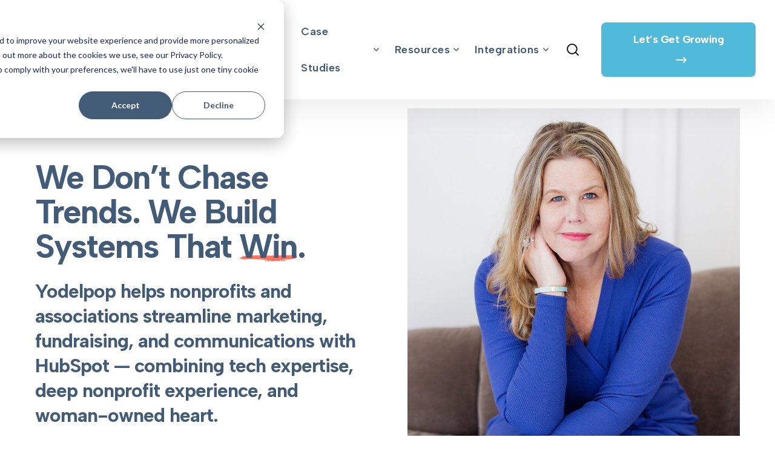

--- FILE ---
content_type: text/html; charset=UTF-8
request_url: https://www.yodelpop.com/
body_size: 17741
content:
<!doctype html><html lang="en"><head>
    <meta charset="utf-8">
    <title>Yodelpop HubSpot Solutions Partner &amp; Content Marketing Expert</title>
   
    <meta name="description" content="Transform your marketing with Yodelpop's strategic content solutions and HubSpot expertise, driving sustainable growth and meaningful connections for your business.">

    <meta name="description" content="Transform your marketing with Yodelpop's strategic content solutions and HubSpot expertise, driving sustainable growth and meaningful connections for your business.">
    
    
    <link rel="stylesheet" href="https://cdnjs.cloudflare.com/ajax/libs/font-awesome/6.7.2/css/all.min.css" integrity="sha512-Evv84Mr4kqVGRNSgIGL/F/aIDqQb7xQ2vcrdIwxfjThSH8CSR7PBEakCr51Ck+w+/U6swU2Im1vVX0SVk9ABhg==" crossorigin="anonymous" referrerpolicy="no-referrer">

    
    <link rel="stylesheet" href="https://cdn.jsdelivr.net/npm/uikit@3.14.3/dist/css/uikit.min.css">
    

    
    

    
    
    
    
    <meta name="viewport" content="width=device-width, initial-scale=1">

    <script src="/hs/hsstatic/jquery-libs/static-1.1/jquery/jquery-1.7.1.js"></script>
<script>hsjQuery = window['jQuery'];</script>
    <meta property="og:description" content="Transform your marketing with Yodelpop's strategic content solutions and HubSpot expertise, driving sustainable growth and meaningful connections for your business.">
    <meta property="og:title" content="Yodelpop HubSpot Solutions Partner &amp; Content Marketing Expert">
    <meta name="twitter:description" content="Transform your marketing with Yodelpop's strategic content solutions and HubSpot expertise, driving sustainable growth and meaningful connections for your business.">
    <meta name="twitter:title" content="Yodelpop HubSpot Solutions Partner &amp; Content Marketing Expert">

    

    
    <style>
a.cta_button{-moz-box-sizing:content-box !important;-webkit-box-sizing:content-box !important;box-sizing:content-box !important;vertical-align:middle}.hs-breadcrumb-menu{list-style-type:none;margin:0px 0px 0px 0px;padding:0px 0px 0px 0px}.hs-breadcrumb-menu-item{float:left;padding:10px 0px 10px 10px}.hs-breadcrumb-menu-divider:before{content:'›';padding-left:10px}.hs-featured-image-link{border:0}.hs-featured-image{float:right;margin:0 0 20px 20px;max-width:50%}@media (max-width: 568px){.hs-featured-image{float:none;margin:0;width:100%;max-width:100%}}.hs-screen-reader-text{clip:rect(1px, 1px, 1px, 1px);height:1px;overflow:hidden;position:absolute !important;width:1px}
</style>

<link rel="stylesheet" href="https://www.yodelpop.com/hubfs/hub_generated/template_assets/1/185335709050/1768969098954/template_main.min.css">
<link rel="stylesheet" href="https://www.yodelpop.com/hubfs/hub_generated/template_assets/1/185335709046/1768969106622/template_theme-overrides.min.css">
<link rel="stylesheet" href="https://www.yodelpop.com/hubfs/hub_generated/template_assets/1/185337913771/1768969103628/template__header.min.css">

<style>
  


</style>

<link rel="stylesheet" href="https://www.yodelpop.com/hubfs/hub_generated/module_assets/1/185335709111/1740932736008/module_Buttons.min.css">

<style>
  #hs_cos_wrapper_dnd_area-module-3 .main-button {
  justify-content:flex-start;
  column-gap:20px;
  row-gap:20px;
}

#hs_cos_wrapper_dnd_area-module-3 .main-button-wrapper .button.uk-button-primary {
  color:#FFFFFF;
  font-family:Poppins,sans-serif;
  font-style:normal;
  font-weight:600;
  text-decoration:none;
  font-size:18px;
  border-radius:8px;
  background-color:rgba(255,114,94,1.0);
  border:2px solid #FF725E;
  padding-top:9px;
  padding-right:34px;
  padding-bottom:9px;
  padding-left:34px;
}

#hs_cos_wrapper_dnd_area-module-3 .main-button-wrapper .button.uk-button-primary:hover,
#hs_cos_wrapper_dnd_area-module-3 .main-button-wrapper .button.uk-button-primary:active {
  color:rgba(255,114,94,1.0);
  background-color:rgba(255,255,255,0.0);
  border-color:rgba(255,114,94,1.0);
}

#hs_cos_wrapper_dnd_area-module-3 .main-button-wrapper .button.uk-button-default {
  color:#1a1a1a;
  font-family:'Albert Sans',sans-serif;
  font-style:normal;
  font-weight:700;
  text-decoration:none;
  font-size:18px;
  border-radius:8px;
  border:2px solid #d8d8d8;
  padding-top:9px;
  padding-right:34px;
  padding-bottom:9px;
  padding-left:34px;
}

#hs_cos_wrapper_dnd_area-module-3 .main-button-wrapper .button.uk-button-default:hover,
#hs_cos_wrapper_dnd_area-module-3 .main-button-wrapper .button.uk-button-default:active {
  color:rgba(255,255,255,1.0);
  background-color:rgba(255,114,94,1.0);
  border-color:rgba(255,114,94,1.0);
}

#hs_cos_wrapper_dnd_area-module-3 .main-button-wrapper .button.uk-button-text {
  color:#ff725e;
  font-family:'Albert Sans',sans-serif;
  font-style:normal;
  font-weight:700;
  text-decoration:none;
  font-size:18px;
  padding-right:0px;
  padding-left:0px;
}

#hs_cos_wrapper_dnd_area-module-3 .main-button-wrapper .button.uk-button-text:hover,
#hs_cos_wrapper_dnd_area-module-3 .main-button-wrapper .button.uk-button-text:active { color:rgba(255,114,94,0.8); }

#hs_cos_wrapper_dnd_area-module-3 .main-button-wrapper .button.uk-button-primary span svg path { fill:#FFFFFF; }

#hs_cos_wrapper_dnd_area-module-3 .main-button-wrapper .button.uk-button-primary:hover svg path,
#hs_cos_wrapper_dnd_area-module-3 .main-button-wrapper .button.uk-button-default:active svg path { fill:rgba(255,114,94,1.0); }

#hs_cos_wrapper_dnd_area-module-3 .main-button-wrapper .button.uk-button-default span svg path { fill:#1a1a1a; }

#hs_cos_wrapper_dnd_area-module-3 .main-button-wrapper .button.uk-button-default:hover svg path,
#hs_cos_wrapper_dnd_area-module-3 .main-button-wrapper .button.uk-button-default:active svg path { color:rgba(255,255,255,1.0); }

#hs_cos_wrapper_dnd_area-module-3 .main-button-wrapper .button.uk-button-text span svg path { fill:#ff725e; }

#hs_cos_wrapper_dnd_area-module-3 .main-button-wrapper .button.uk-button-text:hover svg path,
#hs_cos_wrapper_dnd_area-module-3 .main-button-wrapper .button.uk-button-text:active svg path { fill:rgba(255,114,94,1.0); }

#hs_cos_wrapper_dnd_area-module-3 .main-button-wrapper .button.uk-button-text:hover::before { border-bottom:1px solid rgba(255,114,94,1.0); }

@media screen and (max-width:767px) {
  #hs_cos_wrapper_dnd_area-module-3 .main-button { justify-content:flex-start; }

  #hs_cos_wrapper_dnd_area-module-3 .main-button-wrapper .button.uk-button-primary,
  #hs_cos_wrapper_dnd_area-module-3 .main-button-wrapper .button.uk-button-default {
    padding-left:25px !important;
    padding-right:25px !important;
  }
}

</style>


<style>
  #hs_cos_wrapper_dnd_area-module-6 .main-image-wrapper { text-align:CENTER; }

#hs_cos_wrapper_dnd_area-module-6 .main-image-wrapper img { border-radius:0px; }

</style>


<style>
  
</style>


<style>
  #hs_cos_wrapper_dnd_area-module-22 .main-button {
  justify-content:flex-start;
  column-gap:20px;
  row-gap:20px;
}

#hs_cos_wrapper_dnd_area-module-22 .main-button-wrapper .button.uk-button-primary {
  color:#FFFFFF;
  font-family:Poppins,sans-serif;
  font-style:normal;
  font-weight:600;
  text-decoration:none;
  font-size:18px;
  border-radius:8px;
  background-color:rgba(255,114,94,1.0);
  border:2px solid #FF725E;
  padding-top:9px;
  padding-right:34px;
  padding-bottom:9px;
  padding-left:34px;
}

#hs_cos_wrapper_dnd_area-module-22 .main-button-wrapper .button.uk-button-primary:hover,
#hs_cos_wrapper_dnd_area-module-22 .main-button-wrapper .button.uk-button-primary:active {
  color:rgba(255,114,94,1.0);
  background-color:rgba(255,255,255,0.0);
  border-color:rgba(255,114,94,1.0);
}

#hs_cos_wrapper_dnd_area-module-22 .main-button-wrapper .button.uk-button-default {
  color:#1a1a1a;
  font-family:'Albert Sans',sans-serif;
  font-style:normal;
  font-weight:700;
  text-decoration:none;
  font-size:18px;
  border-radius:8px;
  border:2px solid #d8d8d8;
  padding-top:9px;
  padding-right:34px;
  padding-bottom:9px;
  padding-left:34px;
}

#hs_cos_wrapper_dnd_area-module-22 .main-button-wrapper .button.uk-button-default:hover,
#hs_cos_wrapper_dnd_area-module-22 .main-button-wrapper .button.uk-button-default:active {
  color:rgba(255,255,255,1.0);
  background-color:rgba(255,114,94,1.0);
  border-color:rgba(255,114,94,1.0);
}

#hs_cos_wrapper_dnd_area-module-22 .main-button-wrapper .button.uk-button-text {
  color:#ff725e;
  font-family:'Albert Sans',sans-serif;
  font-style:normal;
  font-weight:700;
  text-decoration:none;
  font-size:18px;
  padding-right:0px;
  padding-left:0px;
}

#hs_cos_wrapper_dnd_area-module-22 .main-button-wrapper .button.uk-button-text:hover,
#hs_cos_wrapper_dnd_area-module-22 .main-button-wrapper .button.uk-button-text:active { color:rgba(255,114,94,0.8); }

#hs_cos_wrapper_dnd_area-module-22 .main-button-wrapper .button.uk-button-primary span svg path { fill:#FFFFFF; }

#hs_cos_wrapper_dnd_area-module-22 .main-button-wrapper .button.uk-button-primary:hover svg path,
#hs_cos_wrapper_dnd_area-module-22 .main-button-wrapper .button.uk-button-default:active svg path { fill:rgba(255,114,94,1.0); }

#hs_cos_wrapper_dnd_area-module-22 .main-button-wrapper .button.uk-button-default span svg path { fill:#1a1a1a; }

#hs_cos_wrapper_dnd_area-module-22 .main-button-wrapper .button.uk-button-default:hover svg path,
#hs_cos_wrapper_dnd_area-module-22 .main-button-wrapper .button.uk-button-default:active svg path { color:rgba(255,255,255,1.0); }

#hs_cos_wrapper_dnd_area-module-22 .main-button-wrapper .button.uk-button-text span svg path { fill:#ff725e; }

#hs_cos_wrapper_dnd_area-module-22 .main-button-wrapper .button.uk-button-text:hover svg path,
#hs_cos_wrapper_dnd_area-module-22 .main-button-wrapper .button.uk-button-text:active svg path { fill:rgba(255,114,94,1.0); }

#hs_cos_wrapper_dnd_area-module-22 .main-button-wrapper .button.uk-button-text:hover::before { border-bottom:1px solid rgba(255,114,94,1.0); }

@media screen and (max-width:767px) {
  #hs_cos_wrapper_dnd_area-module-22 .main-button { justify-content:flex-start; }

  #hs_cos_wrapper_dnd_area-module-22 .main-button-wrapper .button.uk-button-primary,
  #hs_cos_wrapper_dnd_area-module-22 .main-button-wrapper .button.uk-button-default {
    padding-left:25px !important;
    padding-right:25px !important;
  }
}

</style>


<style>
  #hs_cos_wrapper_dnd_area-module-30 .main-button {
  justify-content:flex-start;
  column-gap:20px;
  row-gap:20px;
}

#hs_cos_wrapper_dnd_area-module-30 .main-button-wrapper .button.uk-button-primary {
  color:#FFFFFF;
  font-family:Poppins,sans-serif;
  font-style:normal;
  font-weight:600;
  text-decoration:none;
  font-size:18px;
  border-radius:8px;
  background-color:rgba(255,114,94,1.0);
  border:2px solid #FF725E;
  padding-top:9px;
  padding-right:34px;
  padding-bottom:9px;
  padding-left:34px;
}

#hs_cos_wrapper_dnd_area-module-30 .main-button-wrapper .button.uk-button-primary:hover,
#hs_cos_wrapper_dnd_area-module-30 .main-button-wrapper .button.uk-button-primary:active {
  color:rgba(255,114,94,1.0);
  background-color:rgba(255,255,255,0.0);
  border-color:rgba(255,114,94,1.0);
}

#hs_cos_wrapper_dnd_area-module-30 .main-button-wrapper .button.uk-button-default {
  color:#1a1a1a;
  font-family:'Albert Sans',sans-serif;
  font-style:normal;
  font-weight:700;
  text-decoration:none;
  font-size:18px;
  border-radius:8px;
  border:2px solid #d8d8d8;
  padding-top:9px;
  padding-right:34px;
  padding-bottom:9px;
  padding-left:34px;
}

#hs_cos_wrapper_dnd_area-module-30 .main-button-wrapper .button.uk-button-default:hover,
#hs_cos_wrapper_dnd_area-module-30 .main-button-wrapper .button.uk-button-default:active {
  color:rgba(255,255,255,1.0);
  background-color:rgba(255,114,94,1.0);
  border-color:rgba(255,114,94,1.0);
}

#hs_cos_wrapper_dnd_area-module-30 .main-button-wrapper .button.uk-button-text {
  color:#ff725e;
  font-family:'Albert Sans',sans-serif;
  font-style:normal;
  font-weight:700;
  text-decoration:none;
  font-size:18px;
  padding-right:0px;
  padding-left:0px;
}

#hs_cos_wrapper_dnd_area-module-30 .main-button-wrapper .button.uk-button-text:hover,
#hs_cos_wrapper_dnd_area-module-30 .main-button-wrapper .button.uk-button-text:active { color:rgba(255,114,94,0.8); }

#hs_cos_wrapper_dnd_area-module-30 .main-button-wrapper .button.uk-button-primary span svg path { fill:#FFFFFF; }

#hs_cos_wrapper_dnd_area-module-30 .main-button-wrapper .button.uk-button-primary:hover svg path,
#hs_cos_wrapper_dnd_area-module-30 .main-button-wrapper .button.uk-button-default:active svg path { fill:rgba(255,114,94,1.0); }

#hs_cos_wrapper_dnd_area-module-30 .main-button-wrapper .button.uk-button-default span svg path { fill:#1a1a1a; }

#hs_cos_wrapper_dnd_area-module-30 .main-button-wrapper .button.uk-button-default:hover svg path,
#hs_cos_wrapper_dnd_area-module-30 .main-button-wrapper .button.uk-button-default:active svg path { color:rgba(255,255,255,1.0); }

#hs_cos_wrapper_dnd_area-module-30 .main-button-wrapper .button.uk-button-text span svg path { fill:#ff725e; }

#hs_cos_wrapper_dnd_area-module-30 .main-button-wrapper .button.uk-button-text:hover svg path,
#hs_cos_wrapper_dnd_area-module-30 .main-button-wrapper .button.uk-button-text:active svg path { fill:rgba(255,114,94,1.0); }

#hs_cos_wrapper_dnd_area-module-30 .main-button-wrapper .button.uk-button-text:hover::before { border-bottom:1px solid rgba(255,114,94,1.0); }

@media screen and (max-width:767px) {
  #hs_cos_wrapper_dnd_area-module-30 .main-button { justify-content:flex-start; }

  #hs_cos_wrapper_dnd_area-module-30 .main-button-wrapper .button.uk-button-primary,
  #hs_cos_wrapper_dnd_area-module-30 .main-button-wrapper .button.uk-button-default {
    padding-left:25px !important;
    padding-right:25px !important;
  }
}

</style>

<link rel="stylesheet" href="https://www.yodelpop.com/hubfs/hub_generated/module_assets/1/185336729928/1740932744689/module_Testimonials.min.css">

<style>
  #hs_cos_wrapper_dnd_area-dnd_partial-38-module-6 .testimonials .testimonials-item .name,
#hs_cos_wrapper_dnd_area-dnd_partial-38-module-6 .testimonials .testimonials-item .position,
#hs_cos_wrapper_dnd_area-dnd_partial-38-module-6 .testimonials .testimonials-item .description * { color:#425b76; }

#hs_cos_wrapper_dnd_area-dnd_partial-38-module-6 .testimonials .uk-icon:not(.uk-preserve) [stroke*='#']:not(.uk-preserve) { stroke:#50badb; }

#hs_cos_wrapper_dnd_area-dnd_partial-38-module-6 .testimonials .uk-dotnav.testimonials-dot>.uk-active>* { background-color:#50badb; }

#hs_cos_wrapper_dnd_area-dnd_partial-38-module-6 .testimonials .uk-dotnav.testimonials-dot>*>* { border-color:#D8D8D8; }

</style>

<link rel="stylesheet" href="https://www.yodelpop.com/hubfs/hub_generated/module_assets/1/185336729930/1740932747344/module_Recent_Post.min.css">

<style>
  #hs_cos_wrapper_dnd_area-dnd_partial-39-module-3 .recent-posts .blog-listing__post-tags a {}

#hs_cos_wrapper_dnd_area-dnd_partial-39-module-3 .recent-posts.blog-listing__post-author-name:link,
#hs_cos_wrapper_dnd_area-dnd_partial-39-module-3 .recent-posts.blog-listing__post-author-name:visited {}

#hs_cos_wrapper_dnd_area-dnd_partial-39-module-3 .recent-posts { grid-template-columns:repeat(3,1fr); }

@media screen and (max-width:834px) {
  #hs_cos_wrapper_dnd_area-dnd_partial-39-module-3 .recent-posts { grid-template-columns:repeat(2,1fr); }
}

@media screen and (max-width:550px) {
  #hs_cos_wrapper_dnd_area-dnd_partial-39-module-3 .recent-posts { grid-template-columns:repeat(1,1fr); }
}

#hs_cos_wrapper_dnd_area-dnd_partial-39-module-3 .recent-posts .blog-listing__post-content { background:#FAFAFA; }

#hs_cos_wrapper_dnd_area-dnd_partial-39-module-3 .recent-posts .blog-listing__post-content:hover { background:#f5f5e9; }

#hs_cos_wrapper_dnd_area-dnd_partial-39-module-3 recent-posts .blog-listing__post-content .blog-listing__post-tags a:hover { color:#50badb; }

#hs_cos_wrapper_dnd_area-dnd_partial-39-module-3 .recent-posts .blog-listing__post-content:hover .blog-listing__post-tag { color:#425b76; }

#hs_cos_wrapper_dnd_area-dnd_partial-39-module-3 .recent-posts .blog-listing__post-timestamp { color:#425b76; }

#hs_cos_wrapper_dnd_area-dnd_partial-39-module-3 .recent-posts .blog-listing__post-content:hover .blog-listing__post-timestamp { color:#425b76; }

#hs_cos_wrapper_dnd_area-dnd_partial-39-module-3 .recent-posts .blog-listing__post-content:hover .blog-listing__post-author-name { color:#425b76; }

#hs_cos_wrapper_dnd_area-dnd_partial-39-module-3 .recent-posts .blog-listing__post-content .blog-listing__post-author-name:hover,
#hs_cos_wrapper_dnd_area-dnd_partial-39-module-3 .recent-posts .blog-listing__post-content .blog-listing__post-author-name:active { color:#50badb; }

#hs_cos_wrapper_dnd_area-dnd_partial-39-module-3 .recent-posts .blog-listing__post-title-link { color:#425b76; }

#hs_cos_wrapper_dnd_area-dnd_partial-39-module-3 .recent-posts .blog-listing__post-content:hover .blog-listing__post-title-link { color:#425b76; }

#hs_cos_wrapper_dnd_area-dnd_partial-39-module-3 .recent-posts .blog-listing__post-content .blog-listing__post-title-link:hover { color:#425b76; }

#hs_cos_wrapper_dnd_area-dnd_partial-39-module-3 .recent-posts .blog-listing__post-content:hover .button { color:#50badb; }

#hs_cos_wrapper_dnd_area-dnd_partial-39-module-3 .recent-posts .blog-listing__post-content:hover .button svg { fill:#50badb; }

#hs_cos_wrapper_dnd_area-dnd_partial-39-module-3 .recent-posts .blog-listing__post-content .button:hover { color:#425b76; }

#hs_cos_wrapper_dnd_area-dnd_partial-39-module-3 .recent-posts .blog-listing__post-content .button:hover svg { fill:#425b76; }

#hs_cos_wrapper_dnd_area-dnd_partial-39-module-3 .recent-posts .button.uk-button-text:hover::before { border-bottom:1px solid #425b76; }

</style>

<link rel="stylesheet" href="https://www.yodelpop.com/hubfs/hub_generated/module_assets/1/185335709109/1740932733429/module_Call_to_Action.css">

<style>
  #hs_cos_wrapper_dnd_area-dnd_partial-40-module-2 .cta-main {
  background:linear-gradient(to right,rgba(5,188,169,0.9),rgba(78,187,220,0.9));
  border-radius:0px;
  height:px;
  border:0px none;
}

#hs_cos_wrapper_dnd_area-dnd_partial-40-module-2 .cta-main .overlay { background-color:rgba(0,0,0,0.3); }

#hs_cos_wrapper_dnd_area-dnd_partial-40-module-2 .cta-main .banner-content { text-align:CENTER; }

#hs_cos_wrapper_dnd_area-dnd_partial-40-module-2 .cta-main .cta-title {
  color:#FFFFFF;
  font-family:'Albert Sans',sans-serif;
  font-style:normal;
  font-weight:700;
  text-decoration:none;
  font-family:Albert Sans;
  font-size:54px;
}

#hs_cos_wrapper_dnd_area-dnd_partial-40-module-2 .cta-main .button.uk-button-primary {
  color:#FFFFFF;
  font-family:'Albert Sans',sans-serif;
  font-style:normal;
  font-weight:700;
  text-decoration:none;
  font-family:Albert Sans;
  font-size:20px;
  border-radius:8px;
  background-color:rgba(255,114,94,1.0);
  border:2px solid #FF725E;
  padding-top:9px;
  padding-right:34px;
  padding-bottom:9px;
  padding-left:34px;
}

#hs_cos_wrapper_dnd_area-dnd_partial-40-module-2 .cta-main .button.uk-button-primary:hover,
#hs_cos_wrapper_dnd_area-dnd_partial-40-module-2 .cta-main .button.uk-button-primary:active {
  color:rgba(255,114,94,1.0);
  background-color:rgba(255,255,255,0.0);
  border-color:rgba(255,114,94,1.0);
}

#hs_cos_wrapper_dnd_area-dnd_partial-40-module-2 .cta-main .button.uk-button-default {
  color:#3452ff;
  font-family:'Albert Sans',sans-serif;
  font-style:normal;
  font-weight:700;
  text-decoration:none;
  font-family:Albert Sans;
  font-size:20px;
  border-radius:8px;
  border:2px solid #FF725E;
  padding-top:9px;
  padding-right:34px;
  padding-bottom:9px;
  padding-left:34px;
}

#hs_cos_wrapper_dnd_area-dnd_partial-40-module-2 .cta-main .button.uk-button-default:hover,
#hs_cos_wrapper_dnd_area-dnd_partial-40-module-2 .cta-main .button.uk-button-default:active {
  color:rgba(255,255,255,1.0);
  border-color:rgba(255,114,94,1.0);
  background-color:rgba(255,114,94,1.0);
}

#hs_cos_wrapper_dnd_area-dnd_partial-40-module-2 .cta-main .button.uk-button-text {
  color:#ff725e;
  font-family:'Albert Sans',sans-serif;
  font-style:normal;
  font-weight:700;
  text-decoration:none;
  font-family:Albert Sans;
  font-size:20px;
}

#hs_cos_wrapper_dnd_area-dnd_partial-40-module-2 .cta-main .button.uk-button-text:hover,
#hs_cos_wrapper_dnd_area-dnd_partial-40-module-2 .cta-main .button.uk-button-text:active { color:rgba(255,114,94,1.0); }

#hs_cos_wrapper_dnd_area-dnd_partial-40-module-2 .cta-main .button.uk-button-text:hover::before { border-bottom:1px solid rgba(255,114,94,1.0); }

#hs_cos_wrapper_dnd_area-dnd_partial-40-module-2 .cta-main .button.uk-button-primary span svg path { fill:#FFFFFF; }

#hs_cos_wrapper_dnd_area-dnd_partial-40-module-2 .cta-main .button.uk-button-primary:hover svg path,
#hs_cos_wrapper_dnd_area-dnd_partial-40-module-2 .cta-main .button.uk-button-primary:active svg path { fill:rgba(255,114,94,1.0); }

#hs_cos_wrapper_dnd_area-dnd_partial-40-module-2 .cta-main .button.uk-button-default span svg path { fill:#3452ff; }

#hs_cos_wrapper_dnd_area-dnd_partial-40-module-2 .cta-main .button.uk-button-default:hover svg path,
#hs_cos_wrapper_dnd_area-dnd_partial-40-module-2 .cta-main .button.uk-button-default:active svg path { fill:rgba(255,255,255,1.0); }

#hs_cos_wrapper_dnd_area-dnd_partial-40-module-2 .cta-main .button span svg { fill:#ff725e; }

#hs_cos_wrapper_dnd_area-dnd_partial-40-module-2 .cta-main .button.uk-button-text:hover svg path,
#hs_cos_wrapper_dnd_area-dnd_partial-40-module-2 .cta-main .button.uk-button-text:active svg path { fill:rgba(255,114,94,1.0); }

</style>


<style type="text/css">
  #hs_cos_wrapper_footer_dnd_area-module-2 .rp-footer-top { background-color:rgba(66,91,118,1.0); }

#hs_cos_wrapper_footer_dnd_area-module-2 .rp-footercopyright {
  background-color:rgba(0,0,0,1.0);
  border-color:rgba(255,255,255,1.0);
}

#hs_cos_wrapper_footer_dnd_area-module-2 .social-items {
  width:35px;
  height:35px;
  background-color:rgba(255,255,255,1.0);
  border-radius:3px;
  border:1px solid #FFFFFF;
}

#hs_cos_wrapper_footer_dnd_area-module-2 .social-items:hover {
  background-color:rgba(255,114,94,1.0);
  border-color:rgba(255,114,94,1.0);
}

#hs_cos_wrapper_footer_dnd_area-module-2 .social-items { justify-content:center; }

#hs_cos_wrapper_footer_dnd_area-module-2 .social-items svg path { fill:rgba(255,114,94,1.0); }

#hs_cos_wrapper_footer_dnd_area-module-2 .social-items:hover svg path { fill:rgba(255,255,255,1.0); }

</style>

<style>
  @font-face {
    font-family: "Poppins";
    font-weight: 400;
    font-style: normal;
    font-display: swap;
    src: url("/_hcms/googlefonts/Poppins/regular.woff2") format("woff2"), url("/_hcms/googlefonts/Poppins/regular.woff") format("woff");
  }
  @font-face {
    font-family: "Poppins";
    font-weight: 600;
    font-style: normal;
    font-display: swap;
    src: url("/_hcms/googlefonts/Poppins/600.woff2") format("woff2"), url("/_hcms/googlefonts/Poppins/600.woff") format("woff");
  }
  @font-face {
    font-family: "Poppins";
    font-weight: 700;
    font-style: normal;
    font-display: swap;
    src: url("/_hcms/googlefonts/Poppins/700.woff2") format("woff2"), url("/_hcms/googlefonts/Poppins/700.woff") format("woff");
  }
  @font-face {
    font-family: "Albert Sans";
    font-weight: 700;
    font-style: normal;
    font-display: swap;
    src: url("/_hcms/googlefonts/Albert_Sans/700.woff2") format("woff2"), url("/_hcms/googlefonts/Albert_Sans/700.woff") format("woff");
  }
  @font-face {
    font-family: "Albert Sans";
    font-weight: 400;
    font-style: normal;
    font-display: swap;
    src: url("/_hcms/googlefonts/Albert_Sans/regular.woff2") format("woff2"), url("/_hcms/googlefonts/Albert_Sans/regular.woff") format("woff");
  }
  @font-face {
    font-family: "Albert Sans";
    font-weight: 500;
    font-style: normal;
    font-display: swap;
    src: url("/_hcms/googlefonts/Albert_Sans/500.woff2") format("woff2"), url("/_hcms/googlefonts/Albert_Sans/500.woff") format("woff");
  }
  @font-face {
    font-family: "Albert Sans";
    font-weight: 600;
    font-style: normal;
    font-display: swap;
    src: url("/_hcms/googlefonts/Albert_Sans/600.woff2") format("woff2"), url("/_hcms/googlefonts/Albert_Sans/600.woff") format("woff");
  }
  @font-face {
    font-family: "Albert Sans";
    font-weight: 400;
    font-style: normal;
    font-display: swap;
    src: url("/_hcms/googlefonts/Albert_Sans/regular.woff2") format("woff2"), url("/_hcms/googlefonts/Albert_Sans/regular.woff") format("woff");
  }
  @font-face {
    font-family: "Albert Sans";
    font-weight: 700;
    font-style: normal;
    font-display: swap;
    src: url("/_hcms/googlefonts/Albert_Sans/700.woff2") format("woff2"), url("/_hcms/googlefonts/Albert_Sans/700.woff") format("woff");
  }
</style>

<!-- Editor Styles -->
<style id="hs_editor_style" type="text/css">
.header_dnd_area-row-0-force-full-width-section > .row-fluid {
  max-width: none !important;
}
.dnd_area-row-6-force-full-width-section > .row-fluid {
  max-width: none !important;
}
.footer_dnd_area-row-0-force-full-width-section > .row-fluid {
  max-width: none !important;
}
/* HubSpot Non-stacked Media Query Styles */
@media (min-width:768px) {
  .dnd_area-row-0-vertical-alignment > .row-fluid {
    display: -ms-flexbox !important;
    -ms-flex-direction: row;
    display: flex !important;
    flex-direction: row;
  }
  .dnd_area-row-2-vertical-alignment > .row-fluid {
    display: -ms-flexbox !important;
    -ms-flex-direction: row;
    display: flex !important;
    flex-direction: row;
  }
  .dnd_area-row-3-vertical-alignment > .row-fluid {
    display: -ms-flexbox !important;
    -ms-flex-direction: row;
    display: flex !important;
    flex-direction: row;
  }
  .dnd_area-row-4-vertical-alignment > .row-fluid {
    display: -ms-flexbox !important;
    -ms-flex-direction: row;
    display: flex !important;
    flex-direction: row;
  }
  .dnd_area-column-5-vertical-alignment {
    display: -ms-flexbox !important;
    -ms-flex-direction: column !important;
    -ms-flex-pack: center !important;
    display: flex !important;
    flex-direction: column !important;
    justify-content: center !important;
  }
  .dnd_area-column-5-vertical-alignment > div {
    flex-shrink: 0 !important;
  }
  .dnd_area-column-1-vertical-alignment {
    display: -ms-flexbox !important;
    -ms-flex-direction: column !important;
    -ms-flex-pack: center !important;
    display: flex !important;
    flex-direction: column !important;
    justify-content: center !important;
  }
  .dnd_area-column-1-vertical-alignment > div {
    flex-shrink: 0 !important;
  }
  .dnd_area-column-19-vertical-alignment {
    display: -ms-flexbox !important;
    -ms-flex-direction: column !important;
    -ms-flex-pack: center !important;
    display: flex !important;
    flex-direction: column !important;
    justify-content: center !important;
  }
  .dnd_area-column-19-vertical-alignment > div {
    flex-shrink: 0 !important;
  }
  .cell_1737781798901-vertical-alignment {
    display: -ms-flexbox !important;
    -ms-flex-direction: column !important;
    -ms-flex-pack: center !important;
    display: flex !important;
    flex-direction: column !important;
    justify-content: center !important;
  }
  .cell_1737781798901-vertical-alignment > div {
    flex-shrink: 0 !important;
  }
  .dnd_area-column-25-vertical-alignment {
    display: -ms-flexbox !important;
    -ms-flex-direction: column !important;
    -ms-flex-pack: center !important;
    display: flex !important;
    flex-direction: column !important;
    justify-content: center !important;
  }
  .dnd_area-column-25-vertical-alignment > div {
    flex-shrink: 0 !important;
  }
  .dnd_area-column-27-vertical-alignment {
    display: -ms-flexbox !important;
    -ms-flex-direction: column !important;
    -ms-flex-pack: center !important;
    display: flex !important;
    flex-direction: column !important;
    justify-content: center !important;
  }
  .dnd_area-column-27-vertical-alignment > div {
    flex-shrink: 0 !important;
  }
  .dnd_area-dnd_partial-38-column-1-vertical-alignment {
    display: -ms-flexbox !important;
    -ms-flex-direction: column !important;
    -ms-flex-pack: center !important;
    display: flex !important;
    flex-direction: column !important;
    justify-content: center !important;
  }
  .dnd_area-dnd_partial-38-column-1-vertical-alignment > div {
    flex-shrink: 0 !important;
  }
}
/* HubSpot Styles (default) */
.header_dnd_area-row-0-padding {
  padding-top: 0px !important;
  padding-bottom: 0px !important;
  padding-left: 0px !important;
  padding-right: 0px !important;
}
.header_dnd_area-column-1-padding {
  padding-top: 0px !important;
  padding-bottom: 0px !important;
  padding-left: 0px !important;
  padding-right: 0px !important;
}
.header_dnd_area-column-1-row-0-padding {
  padding-top: 0px !important;
  padding-bottom: 0px !important;
  padding-left: 0px !important;
  padding-right: 0px !important;
}
.dnd_area-row-0-padding {
  padding-top: 75px !important;
  padding-bottom: 50px !important;
}
.dnd_area-row-1-padding {
  padding-bottom: 40px !important;
}
.dnd_area-row-1-background-layers {
  background-image: linear-gradient(rgba(250, 250, 250, 1), rgba(250, 250, 250, 1)) !important;
  background-position: left top !important;
  background-size: auto !important;
  background-repeat: no-repeat !important;
}
.dnd_area-row-2-padding {
  padding-top: 40px !important;
  padding-bottom: 30px !important;
}
.dnd_area-row-2-background-layers {
  background-image: linear-gradient(to bottom, rgba(248, 247, 157, 0.2), rgba(78, 187, 220, 0.2)) !important;
  background-position: left top !important;
  background-size: auto !important;
  background-repeat: no-repeat !important;
}
.dnd_area-row-3-padding {
  padding-top: 20px !important;
  padding-bottom: 30px !important;
}
.dnd_area-row-4-padding {
  padding-top: 0px !important;
  padding-bottom: 0px !important;
}
.dnd_area-row-4-background-layers {
  background-image: url('https://4057429.fs1.hubspotusercontent-na1.net/hubfs/4057429/Orphic-2022/bg-pattern/Testimonial3.svg') !important;
  background-position: center center !important;
  background-size: auto !important;
  background-repeat: no-repeat !important;
}
.dnd_area-row-5-background-layers {
  background-image: url('https://4057429.fs1.hubspotusercontent-na1.net/hubfs/4057429/Orphic-2022/bg-pattern/Related%20post-6.svg') !important;
  background-position: center center !important;
  background-size: auto !important;
  background-repeat: no-repeat !important;
}
.dnd_area-row-6-padding {
  padding-top: 0px !important;
  padding-bottom: 0px !important;
  padding-left: 0px !important;
  padding-right: 0px !important;
}
.dnd_area-column-1-row-1-margin {
  margin-bottom: 20px !important;
}
.dnd_area-column-19-row-1-margin {
  margin-bottom: 20px !important;
}
.dnd_area-column-25-padding {
  padding-left: 30px !important;
}
.dnd_area-column-25-row-0-margin {
  margin-top: 20px !important;
}
.dnd_area-column-27-row-0-margin {
  margin-bottom: 20px !important;
}
.dnd_area-column-27-row-1-margin {
  margin-bottom: 20px !important;
}
.dnd_area-dnd_partial-38-column-3-row-0-margin {
  margin-bottom: 10px !important;
}
.dnd_area-dnd_partial-39-column-1-padding {
  padding-left: 0px !important;
  padding-right: 0px !important;
}
.dnd_area-dnd_partial-40-column-1-padding {
  padding-left: 0px !important;
  padding-right: 0px !important;
}
.footer_dnd_area-row-0-padding {
  padding-top: 0px !important;
  padding-bottom: 0px !important;
  padding-left: 0px !important;
  padding-right: 0px !important;
}
.footer_dnd_area-column-1-padding {
  padding-top: 0px !important;
  padding-bottom: 0px !important;
  padding-left: 0px !important;
  padding-right: 0px !important;
}
.footer_dnd_area-column-1-row-0-padding {
  padding-top: 0px !important;
  padding-bottom: 0px !important;
  padding-left: 0px !important;
  padding-right: 0px !important;
}
/* HubSpot Styles (mobile) */
@media (max-width: 767px) {
  .dnd_area-row-0-padding {
    padding-top: 120px !important;
  }
  .dnd_area-row-2-padding {
    padding-top: 50px !important;
  }
  .dnd_area-column-25-padding {
    padding-left: 0px !important;
  }
}
</style>
    

    
<!--  Added by GoogleAnalytics integration -->
<script>
var _hsp = window._hsp = window._hsp || [];
_hsp.push(['addPrivacyConsentListener', function(consent) { if (consent.allowed || (consent.categories && consent.categories.analytics)) {
  (function(i,s,o,g,r,a,m){i['GoogleAnalyticsObject']=r;i[r]=i[r]||function(){
  (i[r].q=i[r].q||[]).push(arguments)},i[r].l=1*new Date();a=s.createElement(o),
  m=s.getElementsByTagName(o)[0];a.async=1;a.src=g;m.parentNode.insertBefore(a,m)
})(window,document,'script','//www.google-analytics.com/analytics.js','ga');
  ga('create','UA-41005921-1','auto');
  ga('send','pageview');
}}]);
</script>

<!-- /Added by GoogleAnalytics integration -->

<!--  Added by GoogleAnalytics4 integration -->
<script>
var _hsp = window._hsp = window._hsp || [];
window.dataLayer = window.dataLayer || [];
function gtag(){dataLayer.push(arguments);}

var useGoogleConsentModeV2 = true;
var waitForUpdateMillis = 1000;


if (!window._hsGoogleConsentRunOnce) {
  window._hsGoogleConsentRunOnce = true;

  gtag('consent', 'default', {
    'ad_storage': 'denied',
    'analytics_storage': 'denied',
    'ad_user_data': 'denied',
    'ad_personalization': 'denied',
    'wait_for_update': waitForUpdateMillis
  });

  if (useGoogleConsentModeV2) {
    _hsp.push(['useGoogleConsentModeV2'])
  } else {
    _hsp.push(['addPrivacyConsentListener', function(consent){
      var hasAnalyticsConsent = consent && (consent.allowed || (consent.categories && consent.categories.analytics));
      var hasAdsConsent = consent && (consent.allowed || (consent.categories && consent.categories.advertisement));

      gtag('consent', 'update', {
        'ad_storage': hasAdsConsent ? 'granted' : 'denied',
        'analytics_storage': hasAnalyticsConsent ? 'granted' : 'denied',
        'ad_user_data': hasAdsConsent ? 'granted' : 'denied',
        'ad_personalization': hasAdsConsent ? 'granted' : 'denied'
      });
    }]);
  }
}

gtag('js', new Date());
gtag('set', 'developer_id.dZTQ1Zm', true);
gtag('config', 'G-8JD8LNMR16');
</script>
<script async src="https://www.googletagmanager.com/gtag/js?id=G-8JD8LNMR16"></script>

<!-- /Added by GoogleAnalytics4 integration -->

<!--  Added by GoogleTagManager integration -->
<script>
var _hsp = window._hsp = window._hsp || [];
window.dataLayer = window.dataLayer || [];
function gtag(){dataLayer.push(arguments);}

var useGoogleConsentModeV2 = true;
var waitForUpdateMillis = 1000;



var hsLoadGtm = function loadGtm() {
    if(window._hsGtmLoadOnce) {
      return;
    }

    if (useGoogleConsentModeV2) {

      gtag('set','developer_id.dZTQ1Zm',true);

      gtag('consent', 'default', {
      'ad_storage': 'denied',
      'analytics_storage': 'denied',
      'ad_user_data': 'denied',
      'ad_personalization': 'denied',
      'wait_for_update': waitForUpdateMillis
      });

      _hsp.push(['useGoogleConsentModeV2'])
    }

    (function(w,d,s,l,i){w[l]=w[l]||[];w[l].push({'gtm.start':
    new Date().getTime(),event:'gtm.js'});var f=d.getElementsByTagName(s)[0],
    j=d.createElement(s),dl=l!='dataLayer'?'&l='+l:'';j.async=true;j.src=
    'https://www.googletagmanager.com/gtm.js?id='+i+dl;f.parentNode.insertBefore(j,f);
    })(window,document,'script','dataLayer','GTM-KHNLV94Z');

    window._hsGtmLoadOnce = true;
};

_hsp.push(['addPrivacyConsentListener', function(consent){
  if(consent.allowed || (consent.categories && consent.categories.analytics)){
    hsLoadGtm();
  }
}]);

</script>

<!-- /Added by GoogleTagManager integration -->

    <link rel="canonical" href="https://www.yodelpop.com">

<link href="http://fonts.googleapis.com/css?family=Droid+Sans:400,700" rel="stylesheet" type="text/css">
<link href="http://fonts.googleapis.com/css?family=Montserrat" rel="stylesheet" type="text/css">
<link href="https://fonts.googleapis.com/css?family=Ropa+Sans" rel="stylesheet" type="text/css">
 
<script src="https://www.yodelpop.com/hubfs/hub_generated/template_assets/1/3038056171/1743440103873/template_New-yodelpop-script.min.js"></script> 

<script>
    (function(h,o,t,j,a,r){
        h.hj=h.hj||function(){(h.hj.q=h.hj.q||[]).push(arguments)};
        h._hjSettings={hjid:806499,hjsv:6};
        a=o.getElementsByTagName('head')[0];
        r=o.createElement('script');r.async=1;
        r.src=t+h._hjSettings.hjid+j+h._hjSettings.hjsv;
        a.appendChild(r);
    })(window,document,'https://static.hotjar.com/c/hotjar-','.js?sv=');
</script>


<script src="https://widgets.depositfix.com/m/df-membership.js"></script>
<script type="text/javascript">
  DFMembership.gate({
    portalId: 'dfpasvpruygj'
  });
</script>

<style>
html body {
    display: block !important;
}

</style>

<meta property="og:url" content="https://www.yodelpop.com">
<meta name="twitter:card" content="summary">





<script type="application/ld+json">
{
  "@context": "https://schema.org",
  "@type": "Agency",
  "name": "Yodelpop",
  "url": "https://www.yodelpop.com/",
  "logo": "https://www.yodelpop.com/hs-fs/hubfs/Yodelpop-Logo-Master-1.png",
  "sameAs": [
    "https://www.linkedin.com/company/yodelpop",
    "https://www.facebook.com/yodelpop",
    "https://www.instagram.com/yodelpop",
    "https://www.youtube.com/@yodelpopmarketing",
    "https://x.com/Yodelpop"
  ],
  "description": "Yodelpop is a trusted HubSpot Solutions Partner and a leading expert in content-driven digital marketing. We specialize in creating strategic, data-driven content marketing funnels that fuel sustainable growth, boost engagement, and maximize ROI for businesses and nonprofits. Our tailored solutions integrate HubSpot’s powerful tools with authentic storytelling and SEO best practices to help our clients attract, nurture, and convert their ideal audiences effectively.",
  "address": {
    "@type": "PostalAddress",
    "streetAddress": "Highland Park, IL",
    "addressLocality": "Highland Park",
    "addressRegion": "IL",
    "addressCountry": "US"
  },
  "contactPoint": {
    "@type": "ContactPoint",
    "telephone": "+1-800-777-1701",
    "contactType": "Information",
    "email": "info@yodelpop.com",
    "availableLanguage": ["English"]
  },
  "founder": {
    "@type": "Person",
    "name": "Camille Winer",
    "jobTitle": "Founder & CEO",
    "sameAs": "https://www.linkedin.com/in/camillewiner"
  },
  "service": [
    {
      "@type": "Service",
      "name": "HubSpot Implementation & Support",
      "description": "Expert HubSpot onboarding, integration, and ongoing support tailored to help businesses, nonprofits, and associations leverage HubSpot’s tools effectively.",
      "provider": {
        "@type": "Organization",
        "name": "Yodelpop"
      },
      "serviceType": "HubSpot Consulting",
      "url": "https://www.yodelpop.com/hubspot-onboarding"
    },
    {
      "@type": "Service",
      "name": "Content Marketing Strategy & Implementation",
      "description": "Strategic content marketing planning and execution designed to attract, engage, and convert ideal customers through effective content ecosystems.",
      "provider": {
        "@type": "Organization",
        "name": "Yodelpop"
      },
      "serviceType": "Content Marketing",
      "url": "https://www.yodelpop.com/content-marketing-services"
    },
    {
      "@type": "Service",
      "name": "SEO & Conversion Optimization",
      "description": "Comprehensive SEO and conversion strategies aimed at improving search visibility and audience engagement.",
      "provider": {
        "@type": "Organization",
        "name": "Yodelpop"
      },
      "serviceType": "SEO Consulting",
      "url": "https://www.yodelpop.com/content-marketing-services"
    },
    {
      "@type": "Service",
      "name": "Marketing Automation",
      "description": "Automated marketing workflows and campaigns that streamline customer journeys and improve efficiency.",
      "provider": {
        "@type": "Organization",
        "name": "Yodelpop"
      },
      "serviceType": "Marketing Automation",
      "url": "https://www.yodelpop.com/hubspot-onboarding"
    }
  ],
  "potentialAction": {
    "@type": "SearchAction",
    "target": "https://www.yodelpop.com/search?q={search_term_string}",
    "query-input": "required name=search_term_string"
  }
}
</script>
  <meta name="generator" content="HubSpot"></head>
  <body>
<!--  Added by GoogleTagManager integration -->
<noscript><iframe src="https://www.googletagmanager.com/ns.html?id=GTM-KHNLV94Z" height="0" width="0" style="display:none;visibility:hidden"></iframe></noscript>

<!-- /Added by GoogleTagManager integration -->

    <div class="body-wrapper   hs-content-id-185340967576 hs-site-page page hs-content-path- hs-content-name-home  ">

      
      
      <div data-global-resource-path="@marketplace/Revival_Pixel/Orphic/templates/partials/header.html"><div class="container-fluid">
<div class="row-fluid-wrapper">
<div class="row-fluid">
<div class="span12 widget-span widget-type-cell " style="" data-widget-type="cell" data-x="0" data-w="12">

<div class="row-fluid-wrapper row-depth-1 row-number-1 dnd-section header_dnd_area-row-0-padding header_dnd_area-row-0-force-full-width-section">
<div class="row-fluid ">
<div class="span12 widget-span widget-type-cell header_dnd_area-column-1-padding dnd-column" style="" data-widget-type="cell" data-x="0" data-w="12">

<div class="row-fluid-wrapper row-depth-1 row-number-2 header_dnd_area-column-1-row-0-padding dnd-row">
<div class="row-fluid ">
<div class="span12 widget-span widget-type-custom_widget dnd-module" style="" data-widget-type="custom_widget" data-x="0" data-w="12">
<div id="hs_cos_wrapper_header_dnd_area-module-2" class="hs_cos_wrapper hs_cos_wrapper_widget hs_cos_wrapper_type_module" style="" data-hs-cos-general-type="widget" data-hs-cos-type="module">









<header class="header" id="myHeader">
  <div class="header-container">
    <input type="checkbox" name="" id="check">

    <div class="logo-conatiner">
      
                
      

      

      <span id="hs_cos_wrapper_header_dnd_area-module-2_" class="hs_cos_wrapper hs_cos_wrapper_widget hs_cos_wrapper_type_logo" style="" data-hs-cos-general-type="widget" data-hs-cos-type="logo"><a href="https://www.yodelpop.com" id="hs-link-header_dnd_area-module-2_" style="border-width:0px;border:0px;"><img src="https://www.yodelpop.com/hs-fs/hubfs/Yodelpop-Logo-Master-1.png?width=200&amp;height=76&amp;name=Yodelpop-Logo-Master-1.png" class="hs-image-widget " height="76" style="height: auto;width:200px;border-width:0px;border:0px;" width="200" alt="Yodelpop Marketing" title="Yodelpop Marketing" loading="" srcset="https://www.yodelpop.com/hs-fs/hubfs/Yodelpop-Logo-Master-1.png?width=100&amp;height=38&amp;name=Yodelpop-Logo-Master-1.png 100w, https://www.yodelpop.com/hs-fs/hubfs/Yodelpop-Logo-Master-1.png?width=200&amp;height=76&amp;name=Yodelpop-Logo-Master-1.png 200w, https://www.yodelpop.com/hs-fs/hubfs/Yodelpop-Logo-Master-1.png?width=300&amp;height=114&amp;name=Yodelpop-Logo-Master-1.png 300w, https://www.yodelpop.com/hs-fs/hubfs/Yodelpop-Logo-Master-1.png?width=400&amp;height=152&amp;name=Yodelpop-Logo-Master-1.png 400w, https://www.yodelpop.com/hs-fs/hubfs/Yodelpop-Logo-Master-1.png?width=500&amp;height=190&amp;name=Yodelpop-Logo-Master-1.png 500w, https://www.yodelpop.com/hs-fs/hubfs/Yodelpop-Logo-Master-1.png?width=600&amp;height=228&amp;name=Yodelpop-Logo-Master-1.png 600w" sizes="(max-width: 200px) 100vw, 200px"></a></span>
      
    </div>

    <div class="nav-btn">
      <span id="hs_cos_wrapper_header_dnd_area-module-2_" class="hs_cos_wrapper hs_cos_wrapper_widget hs_cos_wrapper_type_menu" style="" data-hs-cos-general-type="widget" data-hs-cos-type="menu"><div id="hs_menu_wrapper_header_dnd_area-module-2_" class="hs-menu-wrapper active-branch flyouts hs-menu-flow-horizontal" role="navigation" data-sitemap-name="default" data-menu-id="185352949381" aria-label="Navigation Menu">
 <ul role="menu">
  <li class="hs-menu-item hs-menu-depth-1 hs-item-has-children" role="none"><a href="https://www.yodelpop.com/content-marketing-services" aria-haspopup="true" aria-expanded="false" role="menuitem">What We Do</a>
   <ul role="menu" class="hs-menu-children-wrapper">
    <li class="hs-menu-item hs-menu-depth-2" role="none"><a href="https://www.yodelpop.com/growth-solutions" role="menuitem">→ Marketing Growth Solutions</a></li>
    <li class="hs-menu-item hs-menu-depth-2" role="none"><a href="https://www.yodelpop.com/yodelpop-hubspot-onboarding" role="menuitem">→ HubSpot Onboarding Services </a></li>
    <li class="hs-menu-item hs-menu-depth-2" role="none"><a href="https://www.yodelpop.com/lifeline-hubspot-programs-by-yodelpop" role="menuitem">→ HubSpot Support Services</a></li>
   </ul></li>
  <li class="hs-menu-item hs-menu-depth-1" role="none"><a href="https://www.yodelpop.com/about-yodelpop-hubspot-solutions-partner-content-marketing-expert" role="menuitem">About Us</a></li>
  <li class="hs-menu-item hs-menu-depth-1 hs-item-has-children" role="none"><a href="https://www.yodelpop.com/case-studies" aria-haspopup="true" aria-expanded="false" role="menuitem">Case Studies</a>
   <ul role="menu" class="hs-menu-children-wrapper">
    <li class="hs-menu-item hs-menu-depth-2" role="none"><a href="https://www.yodelpop.com/client-testimonials" role="menuitem">Testimonials</a></li>
   </ul></li>
  <li class="hs-menu-item hs-menu-depth-1 hs-item-has-children" role="none"><a href="https://www.yodelpop.com/content-marketing-resources" aria-haspopup="true" aria-expanded="false" role="menuitem">Resources</a>
   <ul role="menu" class="hs-menu-children-wrapper">
    <li class="hs-menu-item hs-menu-depth-2" role="none"><a href="https://www.yodelpop.com/the-nonprofit-crm-growth-roadmap-simplify-marketing-and-scale-your-mission" role="menuitem">The Nonprofit CRM Growth Roadmap</a></li>
    <li class="hs-menu-item hs-menu-depth-2" role="none"><a href="https://www.yodelpop.com/the-ultimate-guide-to-cultivating-a-content-ecosystem-to-grow-your-brand" role="menuitem">Ultimate Guide Growing Your Brand with Content</a></li>
    <li class="hs-menu-item hs-menu-depth-2" role="none"><a href="https://www.yodelpop.com/the-ultimate-guide-to-association-marketing" role="menuitem">Ultimate Guide to Association Marketing</a></li>
    <li class="hs-menu-item hs-menu-depth-2" role="none"><a href="https://www.yodelpop.com/ultimate-guide-to-nonprofit-content-marketing" role="menuitem">Ultimate Guide to Nonprofit Content Marketing</a></li>
    <li class="hs-menu-item hs-menu-depth-2" role="none"><a href="https://www.yodelpop.com/center-sustainable-content-marketing" role="menuitem">Center for Sustainable Content Marketing</a></li>
    <li class="hs-menu-item hs-menu-depth-2" role="none"><a href="https://www.yodelpop.com/blog" role="menuitem">Blog</a></li>
   </ul></li>
  <li class="hs-menu-item hs-menu-depth-1 hs-item-has-children" role="none"><a href="javascript:;" aria-haspopup="true" aria-expanded="false" role="menuitem">Integrations</a>
   <ul role="menu" class="hs-menu-children-wrapper">
    <li class="hs-menu-item hs-menu-depth-2" role="none"><a href="https://www.yodelpop.com/blackbaud-raisers-edge-hubspot-integration-raisersync" role="menuitem">Raiser's Edge HubSpot Integration</a></li>
    <li class="hs-menu-item hs-menu-depth-2" role="none"><a href="https://www.yodelpop.com/yourmembership-and-hubspot-integration-yourmembersync" role="menuitem">YourMembership HubSpot Integration</a></li>
   </ul></li>
 </ul>
</div></span>


      
      
        <span id="hs_cos_wrapper_header_dnd_area-module-2_" class="hs_cos_wrapper hs_cos_wrapper_widget hs_cos_wrapper_type_language_switcher" style="" data-hs-cos-general-type="widget" data-hs-cos-type="language_switcher"></span>

      
      
      
      
      
      <a class="uk-navbar-toggle" href="#modal-full" uk-toggle>
        <svg width="24" height="24" viewbox="0 0 24 24" fill="none" xmlns="http://www.w3.org/2000/svg">
        <path d="M10.875 18.75C15.2242 18.75 18.75 15.2242 18.75 10.875C18.75 6.52576 15.2242 3 10.875 3C6.52576 3 3 6.52576 3 10.875C3 15.2242 6.52576 18.75 10.875 18.75Z" stroke="#1A1A1A" stroke-width="2" stroke-linecap="round" stroke-linejoin="round" />
        <path d="M16.4431 16.4438L20.9994 21.0001" stroke="#1A1A1A" stroke-width="2" stroke-linecap="round" stroke-linejoin="round" />
        </svg>
      </a>

      <div id="modal-full" class="uk-modal-full uk-modal" uk-modal>
          <div class="uk-modal-dialog uk-flex uk-flex-center uk-flex-middle" uk-height-viewport>
              <button class="uk-modal-close-full" type="button" uk-close></button>
              <form class="uk-search uk-search-large" action="/hs-search-results">
                  <input class="uk-search-input uk-text-center" name="term" type="search" placeholder="Search here" autocomplete="off" autocorrect="off" autocapitalize="off" spellcheck="false" autofocus>
                  <span class="search__info">Hit enter to search or ESC to close</span>
              </form>
          </div>
      </div>
      
            
      
      
      
      
      <a href="https://www.yodelpop.com/schedule" class="button uk-button menu-button uk-button-primary " target="_blank" rel="noopener">
        Let’s Get Growing
        <svg width="22" height="22" viewbox="0 0 22 22" fill="none" xmlns="http://www.w3.org/2000/svg">
        <path fill-rule="evenodd" clip-rule="evenodd" d="M14.2929 6.29289C14.6834 5.90237 15.3166 5.90237 15.7071 6.29289L19.7065 10.2923L19.7071 10.2929C19.803 10.3888 19.8753 10.4993 19.9241 10.6172C19.973 10.7351 20 10.8644 20 11C20 11.135 19.9732 11.2639 19.9247 11.3814C19.9006 11.4398 19.8708 11.4963 19.8352 11.5502C19.7986 11.6057 19.7559 11.6583 19.7071 11.7071L19.7065 11.7077L15.7071 15.7071C15.3166 16.0976 14.6834 16.0976 14.2929 15.7071C13.9024 15.3166 13.9024 14.6834 14.2929 14.2929L16.5858 12H3C2.44771 12 2 11.5523 2 11C2 10.4477 2.44771 10 3 10H16.5858L14.2929 7.70711C13.9024 7.31658 13.9024 6.68342 14.2929 6.29289Z" fill="white" />
        </svg>
      </a>
      
      
    </div>

    <div class="hamburger-menu-container">
       
      
        <span id="hs_cos_wrapper_header_dnd_area-module-2_" class="hs_cos_wrapper hs_cos_wrapper_widget hs_cos_wrapper_type_language_switcher" style="" data-hs-cos-general-type="widget" data-hs-cos-type="language_switcher"></span>

      
      

      
      
      <a class="uk-navbar-toggle" href="#modal-full" uk-toggle>
        <svg width="24" height="24" viewbox="0 0 24 24" fill="none" xmlns="http://www.w3.org/2000/svg">
        <path d="M10.875 18.75C15.2242 18.75 18.75 15.2242 18.75 10.875C18.75 6.52576 15.2242 3 10.875 3C6.52576 3 3 6.52576 3 10.875C3 15.2242 6.52576 18.75 10.875 18.75Z" stroke="#1A1A1A" stroke-width="2" stroke-linecap="round" stroke-linejoin="round" />
        <path d="M16.4431 16.4438L20.9994 21.0001" stroke="#1A1A1A" stroke-width="2" stroke-linecap="round" stroke-linejoin="round" />
        </svg>
      </a>

      <div id="modal-full" class="uk-modal-full uk-modal" uk-modal>
          <div class="uk-modal-dialog uk-flex uk-flex-center uk-flex-middle" uk-height-viewport>
              <button class="uk-modal-close-full" type="button" uk-close></button>
              <form class="uk-search uk-search-large" action="/hs-search-results">
                  <input class="uk-search-input uk-text-center" name="term" type="search" placeholder="Search here" autocomplete="off" autocorrect="off" autocapitalize="off" spellcheck="false" autofocus>
                  <span class="search__info">Hit enter to search or ESC to close</span>
              </form>
          </div>
      </div>
      
      
      
      <div class="hamburger-menu">
        <div></div>
      </div>
    </div>
  </div>
</header>

<div class="rp-placeholder-header"></div>















<script type="application/ld+json">
  {
  "@context": "http://schema.org",
  "@type": "Corporation",
  "mainEntityOfPage":{
  "@type":"WebPage",
  "@id":"https://www.yodelpop.com",
  "description": "Transform your marketing with Yodelpop's strategic content solutions and HubSpot expertise, driving sustainable growth and meaningful connections for your business."
  },
  "url": "https://www.yodelpop.com/",
  "logo": "https://www.yodelpop.com/hubfs/Yodelpop-Logo-Master-1.png",
  "image": "https://www.yodelpop.com/hubfs/Yodelpop-Logo-Master-1.png",
  "name": "Yodelpop, Inc",
  "alternateName": "Yodelpop",
  "description": "Lorem ipsum dolor sit amet, consectetur adipiscing",
  "address": {
  "@type": "PostalAddress",
  "streetAddress": "570 Lake Cook Rd Suite 300",
  "addressLocality": "Deerfield",
  "addressRegion": "IL",
  "addressCountry": "US",
  "postalCode": "60015"
  },   
  "telephone": "",
  "email": "",
  "sameAs": [
  
   "https://www.facebook.com/yodelpop",
  
   "https://www.youtube.com/@yodelpopmarketing",
  
   "https://www.linkedin.com/company/yodelpop",
  
   "https://x.com/Yodelpop",
  
   "https://www.instagram.com/yodelpop"
      
  ]
  }
</script>
</div>

</div><!--end widget-span -->
</div><!--end row-->
</div><!--end row-wrapper -->

</div><!--end widget-span -->
</div><!--end row-->
</div><!--end row-wrapper -->

</div><!--end widget-span -->
</div>
</div>
</div></div>
      
            

            
      



<div class="container-fluid body-container body-container--home">
<div class="row-fluid-wrapper">
<div class="row-fluid">
<div class="span12 widget-span widget-type-cell " style="" data-widget-type="cell" data-x="0" data-w="12">

<div class="row-fluid-wrapper row-depth-1 row-number-1 dnd_area-row-0-vertical-alignment dnd-section dnd_area-row-0-padding">
<div class="row-fluid ">
<div class="span6 widget-span widget-type-cell dnd-column dnd_area-column-1-vertical-alignment" style="" data-widget-type="cell" data-x="0" data-w="6">

<div class="row-fluid-wrapper row-depth-1 row-number-2 dnd-row">
<div class="row-fluid ">
<div class="span12 widget-span widget-type-custom_widget dnd-module" style="" data-widget-type="custom_widget" data-x="0" data-w="12">
<div id="hs_cos_wrapper_dnd_area-module-2" class="hs_cos_wrapper hs_cos_wrapper_widget hs_cos_wrapper_type_module widget-type-rich_text widget-type-rich_text" style="" data-hs-cos-general-type="widget" data-hs-cos-type="module"><span id="hs_cos_wrapper_dnd_area-module-2_" class="hs_cos_wrapper hs_cos_wrapper_widget hs_cos_wrapper_type_rich_text" style="" data-hs-cos-general-type="widget" data-hs-cos-type="rich_text"><h1 data-start="224" data-end="277"><strong data-start="224" data-end="277">We Don’t Chase Trends. We Build Systems That <span style="text-decoration: underline;">Win</span>.</strong></h1>
<h3>Yodelpop helps nonprofits and associations streamline marketing, fundraising, and communications with HubSpot — combining tech expertise, deep nonprofit experience, and woman-owned heart.</h3></span></div>

</div><!--end widget-span -->
</div><!--end row-->
</div><!--end row-wrapper -->

<div class="row-fluid-wrapper row-depth-1 row-number-3 dnd_area-column-1-row-1-margin dnd-row">
<div class="row-fluid ">
<div class="span12 widget-span widget-type-custom_widget dnd-module" style="" data-widget-type="custom_widget" data-x="0" data-w="12">
<div id="hs_cos_wrapper_dnd_area-module-3" class="hs_cos_wrapper hs_cos_wrapper_widget hs_cos_wrapper_type_module" style="" data-hs-cos-general-type="widget" data-hs-cos-type="module">

<div class=" main-button" id="">

  
  <div class="main-button-wrapper">

    
    
    <a href="https://www.yodelpop.com/schedule" class="uk-button uk-button-primary  button" target="_blank" rel="noopener">
      Let’s Build Your Growth System

      
      

      
      
      <svg width="22" height="22" viewbox="0 0 22 22" fill="none" xmlns="http://www.w3.org/2000/svg">
        <path fill-rule="evenodd" clip-rule="evenodd" d="M14.2929 6.29289C14.6834 5.90237 15.3166 5.90237 15.7071 6.29289L19.7065 10.2923L19.7071 10.2929C19.803 10.3888 19.8753 10.4993 19.9241 10.6172C19.973 10.7351 20 10.8644 20 11C20 11.135 19.9732 11.2639 19.9247 11.3814C19.9006 11.4398 19.8708 11.4963 19.8352 11.5502C19.7986 11.6057 19.7559 11.6583 19.7071 11.7071L19.7065 11.7077L15.7071 15.7071C15.3166 16.0976 14.6834 16.0976 14.2929 15.7071C13.9024 15.3166 13.9024 14.6834 14.2929 14.2929L16.5858 12H3C2.44771 12 2 11.5523 2 11C2 10.4477 2.44771 10 3 10H16.5858L14.2929 7.70711C13.9024 7.31658 13.9024 6.68342 14.2929 6.29289Z" fill="white" />
      </svg>
      

      
      

      
      

      



    </a>
  </div>
  
</div>







</div>

</div><!--end widget-span -->
</div><!--end row-->
</div><!--end row-wrapper -->

</div><!--end widget-span -->
<div class="span6 widget-span widget-type-cell dnd_area-column-5-vertical-alignment dnd-column" style="" data-widget-type="cell" data-x="6" data-w="6">

<div class="row-fluid-wrapper row-depth-1 row-number-4 dnd-row">
<div class="row-fluid ">
<div class="span12 widget-span widget-type-custom_widget dnd-module" style="" data-widget-type="custom_widget" data-x="0" data-w="12">
<div id="hs_cos_wrapper_dnd_area-module-6" class="hs_cos_wrapper hs_cos_wrapper_widget hs_cos_wrapper_type_module widget-type-linked_image widget-type-linked_image" style="" data-hs-cos-general-type="widget" data-hs-cos-type="module">
<div class="main-image-wrapper">
  
  
  
  
  
  
  <img src="https://www.yodelpop.com/hs-fs/hubfs/Camille_S11.png?width=1024&amp;height=1317&amp;name=Camille_S11.png" alt="Camille_S11" width="1024" height="1317" style="max-width: 100%; height: auto;" srcset="https://www.yodelpop.com/hs-fs/hubfs/Camille_S11.png?width=512&amp;height=659&amp;name=Camille_S11.png 512w, https://www.yodelpop.com/hs-fs/hubfs/Camille_S11.png?width=1024&amp;height=1317&amp;name=Camille_S11.png 1024w, https://www.yodelpop.com/hs-fs/hubfs/Camille_S11.png?width=1536&amp;height=1976&amp;name=Camille_S11.png 1536w, https://www.yodelpop.com/hs-fs/hubfs/Camille_S11.png?width=2048&amp;height=2634&amp;name=Camille_S11.png 2048w, https://www.yodelpop.com/hs-fs/hubfs/Camille_S11.png?width=2560&amp;height=3293&amp;name=Camille_S11.png 2560w, https://www.yodelpop.com/hs-fs/hubfs/Camille_S11.png?width=3072&amp;height=3951&amp;name=Camille_S11.png 3072w" sizes="(max-width: 1024px) 100vw, 1024px">
  
</div>








</div>

</div><!--end widget-span -->
</div><!--end row-->
</div><!--end row-wrapper -->

</div><!--end widget-span -->
</div><!--end row-->
</div><!--end row-wrapper -->

<div class="row-fluid-wrapper row-depth-1 row-number-5 dnd_area-row-1-padding dnd_area-row-1-background-color dnd-section dnd_area-row-1-background-layers">
<div class="row-fluid ">
<div class="span12 widget-span widget-type-cell dnd-column" style="" data-widget-type="cell" data-x="0" data-w="12">

<div class="row-fluid-wrapper row-depth-1 row-number-6 dnd-row">
<div class="row-fluid ">
<div class="span2 widget-span widget-type-cell dnd-column" style="" data-widget-type="cell" data-x="0" data-w="2">

</div><!--end widget-span -->
<div class="span8 widget-span widget-type-cell dnd-column" style="" data-widget-type="cell" data-x="2" data-w="8">

<div class="row-fluid-wrapper row-depth-1 row-number-7 dnd-row">
<div class="row-fluid ">
<div class="span12 widget-span widget-type-custom_widget dnd-module" style="" data-widget-type="custom_widget" data-x="0" data-w="12">
<div id="hs_cos_wrapper_dnd_area-module-34" class="hs_cos_wrapper hs_cos_wrapper_widget hs_cos_wrapper_type_module widget-type-rich_text widget-type-rich_text" style="" data-hs-cos-general-type="widget" data-hs-cos-type="module"><span id="hs_cos_wrapper_dnd_area-module-34_" class="hs_cos_wrapper hs_cos_wrapper_widget hs_cos_wrapper_type_rich_text" style="" data-hs-cos-general-type="widget" data-hs-cos-type="rich_text"><h2 style="text-align: center;">About&nbsp;<span style="text-decoration: underline;">Yodelpop</span></h2>
<p style="text-align: center;">For over a decade, we’ve helped entrepreneurs, nonprofits, and small but mighty teams create <span style="font-weight: bold;">content that connects and converts.</span> Our sustainable marketing approach blends strategy, creativity, and smart tools to ensure you stand out—without burning out. Whether you’re growing your business, your mission, or your impact, we’re here to help you thrive.</p></span></div>

</div><!--end widget-span -->
</div><!--end row-->
</div><!--end row-wrapper -->

</div><!--end widget-span -->
<div class="span2 widget-span widget-type-cell dnd-column" style="" data-widget-type="cell" data-x="10" data-w="2">

</div><!--end widget-span -->
</div><!--end row-->
</div><!--end row-wrapper -->

</div><!--end widget-span -->
</div><!--end row-->
</div><!--end row-wrapper -->

<div class="row-fluid-wrapper row-depth-1 row-number-8 dnd_area-row-2-background-layers dnd_area-row-2-padding dnd_area-row-2-background-gradient dnd-section dnd_area-row-2-vertical-alignment">
<div class="row-fluid ">
<div class="span6 widget-span widget-type-cell cell_1737781798901-vertical-alignment dnd-column" style="" data-widget-type="cell" data-x="0" data-w="6">

<div class="row-fluid-wrapper row-depth-1 row-number-9 dnd-row">
<div class="row-fluid ">
<div class="span12 widget-span widget-type-custom_widget dnd-module" style="" data-widget-type="custom_widget" data-x="0" data-w="12">
<div id="hs_cos_wrapper_dnd_area-module-28" class="hs_cos_wrapper hs_cos_wrapper_widget hs_cos_wrapper_type_module widget-type-rich_text widget-type-rich_text" style="" data-hs-cos-general-type="widget" data-hs-cos-type="module"><span id="hs_cos_wrapper_dnd_area-module-28_" class="hs_cos_wrapper hs_cos_wrapper_widget hs_cos_wrapper_type_rich_text" style="" data-hs-cos-general-type="widget" data-hs-cos-type="rich_text"><h2>Turning Content into Connection and <span style="text-decoration: underline;">Growth</span></h2></span></div>

</div><!--end widget-span -->
</div><!--end row-->
</div><!--end row-wrapper -->

<div class="row-fluid-wrapper row-depth-1 row-number-10 dnd-row">
<div class="row-fluid ">
<div class="span12 widget-span widget-type-custom_widget dnd-module" style="" data-widget-type="custom_widget" data-x="0" data-w="12">
<div id="hs_cos_wrapper_widget_1737785188765" class="hs_cos_wrapper hs_cos_wrapper_widget hs_cos_wrapper_type_module widget-type-linked_image" style="" data-hs-cos-general-type="widget" data-hs-cos-type="module">
<div class="main-image-wrapper">
  
  
  
  
  <img src="https://www.yodelpop.com/hs-fs/hubfs/content-marketing-example.png?width=800&amp;height=500&amp;name=content-marketing-example.png" alt="content-marketing-example" width="800" height="500" srcset="https://www.yodelpop.com/hs-fs/hubfs/content-marketing-example.png?width=400&amp;height=250&amp;name=content-marketing-example.png 400w, https://www.yodelpop.com/hs-fs/hubfs/content-marketing-example.png?width=800&amp;height=500&amp;name=content-marketing-example.png 800w, https://www.yodelpop.com/hs-fs/hubfs/content-marketing-example.png?width=1200&amp;height=750&amp;name=content-marketing-example.png 1200w, https://www.yodelpop.com/hs-fs/hubfs/content-marketing-example.png?width=1600&amp;height=1000&amp;name=content-marketing-example.png 1600w, https://www.yodelpop.com/hs-fs/hubfs/content-marketing-example.png?width=2000&amp;height=1250&amp;name=content-marketing-example.png 2000w, https://www.yodelpop.com/hs-fs/hubfs/content-marketing-example.png?width=2400&amp;height=1500&amp;name=content-marketing-example.png 2400w" sizes="(max-width: 800px) 100vw, 800px">
  
</div>








</div>

</div><!--end widget-span -->
</div><!--end row-->
</div><!--end row-wrapper -->

</div><!--end widget-span -->
<div class="span6 widget-span widget-type-cell dnd_area-column-19-vertical-alignment dnd-column" style="" data-widget-type="cell" data-x="6" data-w="6">

<div class="row-fluid-wrapper row-depth-1 row-number-11 dnd-row">
<div class="row-fluid ">
<div class="span12 widget-span widget-type-custom_widget dnd-module" style="" data-widget-type="custom_widget" data-x="0" data-w="12">
<div id="hs_cos_wrapper_module_1737783953339" class="hs_cos_wrapper hs_cos_wrapper_widget hs_cos_wrapper_type_module widget-type-rich_text widget-type-rich_text" style="" data-hs-cos-general-type="widget" data-hs-cos-type="module"><span id="hs_cos_wrapper_module_1737783953339_" class="hs_cos_wrapper hs_cos_wrapper_widget hs_cos_wrapper_type_rich_text" style="" data-hs-cos-general-type="widget" data-hs-cos-type="rich_text"><p><span style="font-weight: normal;">We don’t just create random content.</span> Our proven framework ensures your brand shows up wherever your audience is searching. From search engines to social media, our strategic, long-form content amplifies your visibility, builds trust, and keeps your brand top of mind.</p>
<p>And it doesn’t stop there—our expert HubSpot setup powers seamless lead conversion, transforming visibility into real, measurable growth while you focus on what you do best.</p></span></div>

</div><!--end widget-span -->
</div><!--end row-->
</div><!--end row-wrapper -->

<div class="row-fluid-wrapper row-depth-1 row-number-12 dnd-row dnd_area-column-19-row-1-margin">
<div class="row-fluid ">
<div class="span12 widget-span widget-type-custom_widget dnd-module" style="" data-widget-type="custom_widget" data-x="0" data-w="12">
<div id="hs_cos_wrapper_dnd_area-module-22" class="hs_cos_wrapper hs_cos_wrapper_widget hs_cos_wrapper_type_module" style="" data-hs-cos-general-type="widget" data-hs-cos-type="module">

<div class=" main-button" id="">

  
  <div class="main-button-wrapper">

    
    
    <a href="https://www.yodelpop.com/content-marketing-services" class="uk-button uk-button-primary  button">
      Learn More

      
      

      
      
      <svg width="22" height="22" viewbox="0 0 22 22" fill="none" xmlns="http://www.w3.org/2000/svg">
        <path fill-rule="evenodd" clip-rule="evenodd" d="M14.2929 6.29289C14.6834 5.90237 15.3166 5.90237 15.7071 6.29289L19.7065 10.2923L19.7071 10.2929C19.803 10.3888 19.8753 10.4993 19.9241 10.6172C19.973 10.7351 20 10.8644 20 11C20 11.135 19.9732 11.2639 19.9247 11.3814C19.9006 11.4398 19.8708 11.4963 19.8352 11.5502C19.7986 11.6057 19.7559 11.6583 19.7071 11.7071L19.7065 11.7077L15.7071 15.7071C15.3166 16.0976 14.6834 16.0976 14.2929 15.7071C13.9024 15.3166 13.9024 14.6834 14.2929 14.2929L16.5858 12H3C2.44771 12 2 11.5523 2 11C2 10.4477 2.44771 10 3 10H16.5858L14.2929 7.70711C13.9024 7.31658 13.9024 6.68342 14.2929 6.29289Z" fill="white" />
      </svg>
      

      
      

      
      

      



    </a>
  </div>
  
</div>







</div>

</div><!--end widget-span -->
</div><!--end row-->
</div><!--end row-wrapper -->

</div><!--end widget-span -->
</div><!--end row-->
</div><!--end row-wrapper -->

<div class="row-fluid-wrapper row-depth-1 row-number-13 dnd-section dnd_area-row-3-padding dnd_area-row-3-vertical-alignment">
<div class="row-fluid ">
<div class="span5 widget-span widget-type-cell dnd_area-column-27-vertical-alignment dnd-column" style="" data-widget-type="cell" data-x="0" data-w="5">

<div class="row-fluid-wrapper row-depth-1 row-number-14 dnd-row dnd_area-column-27-row-0-margin">
<div class="row-fluid ">
<div class="span12 widget-span widget-type-custom_widget dnd-module" style="" data-widget-type="custom_widget" data-x="0" data-w="12">
<div id="hs_cos_wrapper_module_1737783360959" class="hs_cos_wrapper hs_cos_wrapper_widget hs_cos_wrapper_type_module widget-type-rich_text widget-type-rich_text" style="" data-hs-cos-general-type="widget" data-hs-cos-type="module"><span id="hs_cos_wrapper_module_1737783360959_" class="hs_cos_wrapper hs_cos_wrapper_widget hs_cos_wrapper_type_rich_text" style="" data-hs-cos-general-type="widget" data-hs-cos-type="rich_text"><h2>&nbsp;</h2>
<h2><strong>Optimized <span style="text-decoration: underline;">Tools</span> to Support Your Growth.</strong></h2>
<p>When it comes to powering your marketing, HubSpot is the engine that drives it all. As a HubSpot Platinum Partner with over a decade of experience, we’ve helped countless businesses set up and optimize their systems to work seamlessly.</p>
<p>Whether you’re new to HubSpot or need a smarter setup, our expert onboarding ensures everything runs smoothly—so you can focus on growing your business, stress-free.</p></span></div>

</div><!--end widget-span -->
</div><!--end row-->
</div><!--end row-wrapper -->

<div class="row-fluid-wrapper row-depth-1 row-number-15 dnd_area-column-27-row-1-margin dnd-row">
<div class="row-fluid ">
<div class="span12 widget-span widget-type-custom_widget dnd-module" style="" data-widget-type="custom_widget" data-x="0" data-w="12">
<div id="hs_cos_wrapper_dnd_area-module-30" class="hs_cos_wrapper hs_cos_wrapper_widget hs_cos_wrapper_type_module" style="" data-hs-cos-general-type="widget" data-hs-cos-type="module">

<div class=" main-button" id="">

  
  <div class="main-button-wrapper">

    
    
    <a href="https://www.yodelpop.com/yodelpop-hubspot-onboarding" class="uk-button uk-button-primary  button">
      Get Started with HubSpot Onboarding

      
      

      
      
      <svg width="22" height="22" viewbox="0 0 22 22" fill="none" xmlns="http://www.w3.org/2000/svg">
        <path fill-rule="evenodd" clip-rule="evenodd" d="M14.2929 6.29289C14.6834 5.90237 15.3166 5.90237 15.7071 6.29289L19.7065 10.2923L19.7071 10.2929C19.803 10.3888 19.8753 10.4993 19.9241 10.6172C19.973 10.7351 20 10.8644 20 11C20 11.135 19.9732 11.2639 19.9247 11.3814C19.9006 11.4398 19.8708 11.4963 19.8352 11.5502C19.7986 11.6057 19.7559 11.6583 19.7071 11.7071L19.7065 11.7077L15.7071 15.7071C15.3166 16.0976 14.6834 16.0976 14.2929 15.7071C13.9024 15.3166 13.9024 14.6834 14.2929 14.2929L16.5858 12H3C2.44771 12 2 11.5523 2 11C2 10.4477 2.44771 10 3 10H16.5858L14.2929 7.70711C13.9024 7.31658 13.9024 6.68342 14.2929 6.29289Z" fill="white" />
      </svg>
      

      
      

      
      

      



    </a>
  </div>
  
</div>







</div>

</div><!--end widget-span -->
</div><!--end row-->
</div><!--end row-wrapper -->

<div class="row-fluid-wrapper row-depth-1 row-number-16 dnd-row">
<div class="row-fluid ">
<div class="span12 widget-span widget-type-custom_widget dnd-module" style="" data-widget-type="custom_widget" data-x="0" data-w="12">
<div id="hs_cos_wrapper_widget_1738093725327" class="hs_cos_wrapper hs_cos_wrapper_widget hs_cos_wrapper_type_module widget-type-rich_text" style="" data-hs-cos-general-type="widget" data-hs-cos-type="module"><span id="hs_cos_wrapper_widget_1738093725327_" class="hs_cos_wrapper hs_cos_wrapper_widget hs_cos_wrapper_type_rich_text" style="" data-hs-cos-general-type="widget" data-hs-cos-type="rich_text"><p><em>Prefer to travel lighter? If you’re in our training or done-for-you content programs, you can let go of your automation worries—we’ll streamline your funnel with simple, effective solutions tailored to your needs.</em></p></span></div>

</div><!--end widget-span -->
</div><!--end row-->
</div><!--end row-wrapper -->

</div><!--end widget-span -->
<div class="span7 widget-span widget-type-cell dnd_area-column-25-vertical-alignment dnd_area-column-25-padding dnd-column" style="" data-widget-type="cell" data-x="5" data-w="7">

<div class="row-fluid-wrapper row-depth-1 row-number-17 dnd_area-column-25-row-0-margin dnd-row">
<div class="row-fluid ">
<div class="span12 widget-span widget-type-custom_widget dnd-module" style="" data-widget-type="custom_widget" data-x="0" data-w="12">
<div id="hs_cos_wrapper_widget_1737784913955" class="hs_cos_wrapper hs_cos_wrapper_widget hs_cos_wrapper_type_module widget-type-linked_image" style="" data-hs-cos-general-type="widget" data-hs-cos-type="module">
<div class="main-image-wrapper">
  
  
  
  
  <img src="https://www.yodelpop.com/hs-fs/hubfs/hubspot-onboarding-yodelpop.png?width=800&amp;height=500&amp;name=hubspot-onboarding-yodelpop.png" alt="hubspot-onboarding-yodelpop" width="800" height="500" srcset="https://www.yodelpop.com/hs-fs/hubfs/hubspot-onboarding-yodelpop.png?width=400&amp;height=250&amp;name=hubspot-onboarding-yodelpop.png 400w, https://www.yodelpop.com/hs-fs/hubfs/hubspot-onboarding-yodelpop.png?width=800&amp;height=500&amp;name=hubspot-onboarding-yodelpop.png 800w, https://www.yodelpop.com/hs-fs/hubfs/hubspot-onboarding-yodelpop.png?width=1200&amp;height=750&amp;name=hubspot-onboarding-yodelpop.png 1200w, https://www.yodelpop.com/hs-fs/hubfs/hubspot-onboarding-yodelpop.png?width=1600&amp;height=1000&amp;name=hubspot-onboarding-yodelpop.png 1600w, https://www.yodelpop.com/hs-fs/hubfs/hubspot-onboarding-yodelpop.png?width=2000&amp;height=1250&amp;name=hubspot-onboarding-yodelpop.png 2000w, https://www.yodelpop.com/hs-fs/hubfs/hubspot-onboarding-yodelpop.png?width=2400&amp;height=1500&amp;name=hubspot-onboarding-yodelpop.png 2400w" sizes="(max-width: 800px) 100vw, 800px">
  
</div>








</div>

</div><!--end widget-span -->
</div><!--end row-->
</div><!--end row-wrapper -->

</div><!--end widget-span -->
</div><!--end row-->
</div><!--end row-wrapper -->

<div class="row-fluid-wrapper row-depth-1 row-number-18 dnd_area-row-4-background-image dnd-section dnd_area-row-4-background-layers dnd_area-row-4-padding dnd_area-row-4-vertical-alignment">
<div class="row-fluid ">
<div class="span12 widget-span widget-type-cell dnd-column dnd_area-dnd_partial-38-column-1-vertical-alignment" style="" data-widget-type="cell" data-x="0" data-w="12">

<div class="row-fluid-wrapper row-depth-1 row-number-19 dnd-row">
<div class="row-fluid ">
<div class="span2 widget-span widget-type-cell dnd-column" style="" data-widget-type="cell" data-x="0" data-w="2">

</div><!--end widget-span -->
<div class="span8 widget-span widget-type-cell dnd-column" style="" data-widget-type="cell" data-x="2" data-w="8">

<div class="row-fluid-wrapper row-depth-1 row-number-20 dnd_area-dnd_partial-38-column-3-row-0-margin dnd-row">
<div class="row-fluid ">
<div class="span12 widget-span widget-type-custom_widget dnd-module" style="" data-widget-type="custom_widget" data-x="0" data-w="12">
<div id="hs_cos_wrapper_dnd_area-dnd_partial-38-module-4" class="hs_cos_wrapper hs_cos_wrapper_widget hs_cos_wrapper_type_module widget-type-rich_text widget-type-rich_text" style="" data-hs-cos-general-type="widget" data-hs-cos-type="module"><span id="hs_cos_wrapper_dnd_area-dnd_partial-38-module-4_" class="hs_cos_wrapper hs_cos_wrapper_widget hs_cos_wrapper_type_rich_text" style="" data-hs-cos-general-type="widget" data-hs-cos-type="rich_text"><h2 style="text-align: center;">&nbsp;</h2>
<h2 style="text-align: center;" data-pm-slice="1 1 []"><span>What It’s Like to Work with Us</span></h2>
<p data-pm-slice="1 1 []"><span>Our clients love working with us because we make their marketing simple, sustainable, and effective. We leverage HubSpot alongside our content strategies to create streamlined solutions that drive real results. Whether you’re an entrepreneur, nonprofit, or growing business, our approach helps you achieve your goals without burning out. Here’s what they have to say:</span></p></span></div>

</div><!--end widget-span -->
</div><!--end row-->
</div><!--end row-wrapper -->

</div><!--end widget-span -->
<div class="span2 widget-span widget-type-cell dnd-column" style="" data-widget-type="cell" data-x="10" data-w="2">

</div><!--end widget-span -->
</div><!--end row-->
</div><!--end row-wrapper -->

<div class="row-fluid-wrapper row-depth-1 row-number-21 dnd-row">
<div class="row-fluid ">
<div class="span12 widget-span widget-type-custom_widget dnd-module" style="" data-widget-type="custom_widget" data-x="0" data-w="12">
<div id="hs_cos_wrapper_dnd_area-dnd_partial-38-module-6" class="hs_cos_wrapper hs_cos_wrapper_widget hs_cos_wrapper_type_module" style="" data-hs-cos-general-type="widget" data-hs-cos-type="module">

<div id="" class=" testimonials uk-position-relative uk-visible-toggle uk-light" tabindex="-1" uk-slider="  autoplay: true">

  <ul class="uk-slider-items uk-child-width-1-1 uk-child-width-1-2@s uk-child-width-1-3@m uk-grid">
    
    <li class="testimonial-container">
      <div class="uk-panel testimonials-item">
        <div class="description"><img style="max-width: 100px;" src="https://4057429.fs1.hubspotusercontent-na1.net/hubfs/4057429/Lagom-2022/Icons/5-star.svg" alt="rating star image" loading="lazy"><br><br>
<p>“Yodelpop has become an extension of our small staff association team. As experts in nonprofit marketing and inbound philosophy,<strong> </strong>Yodelpop has worked with my team to create a <strong>robust marketing strategy that considers the unique needs</strong> of the association sector. Their guidance will help expand your marketing presence and lead to improvements in your current website design, content development, and social media efforts."</p></div>
        <div class="profile-box">
          
          
          
          
          
          
          <img src="https://www.yodelpop.com/hs-fs/hubfs/chub_backup/1605884961850.jpeg?width=200&amp;height=200&amp;name=1605884961850.jpeg" alt="1605884961850" width="200" height="200" style="max-width: 100%;" srcset="https://www.yodelpop.com/hs-fs/hubfs/chub_backup/1605884961850.jpeg?width=100&amp;height=100&amp;name=1605884961850.jpeg 100w, https://www.yodelpop.com/hs-fs/hubfs/chub_backup/1605884961850.jpeg?width=200&amp;height=200&amp;name=1605884961850.jpeg 200w, https://www.yodelpop.com/hs-fs/hubfs/chub_backup/1605884961850.jpeg?width=300&amp;height=300&amp;name=1605884961850.jpeg 300w, https://www.yodelpop.com/hs-fs/hubfs/chub_backup/1605884961850.jpeg?width=400&amp;height=400&amp;name=1605884961850.jpeg 400w, https://www.yodelpop.com/hs-fs/hubfs/chub_backup/1605884961850.jpeg?width=500&amp;height=500&amp;name=1605884961850.jpeg 500w, https://www.yodelpop.com/hs-fs/hubfs/chub_backup/1605884961850.jpeg?width=600&amp;height=600&amp;name=1605884961850.jpeg 600w" sizes="(max-width: 200px) 100vw, 200px">
          

          <div class="profile-text-box">
            <p class="name">Shari Rager</p>
            <span class="position">Deputy Director, AMWA</span>
          </div>
        </div>
      </div>
    </li>
    
    <li class="testimonial-container">
      <div class="uk-panel testimonials-item">
        <div class="description"><img style="max-width: 100px;" src="https://4057429.fs1.hubspotusercontent-na1.net/hubfs/4057429/Lagom-2022/Icons/5-star.svg" alt="rating star image"> <br><br>
<p>“Yodelpop has been wonderful. I'm treated with respect, their process is SMART and clearly defined, and they help us celebrate wins. <strong>We're attracting the right people. </strong>People are asking for our services online, we received our first donation from search, our Facebook page has more likes, partners find us and want to connect, and volunteer prospects fill out our online form. Before, I could never keep up with a blog or e-newsletter schedule because I was wearing too many hats. Now we can publish on schedule.&nbsp;”</p></div>
        <div class="profile-box">
          
          
          
          
          
          
          <img src="https://www.yodelpop.com/hs-fs/hubfs/chub_backup/dr.anna.jpeg?width=400&amp;height=400&amp;name=dr.anna.jpeg" alt="dr.anna" width="400" height="400" style="max-width: 100%;" srcset="https://www.yodelpop.com/hs-fs/hubfs/chub_backup/dr.anna.jpeg?width=200&amp;height=200&amp;name=dr.anna.jpeg 200w, https://www.yodelpop.com/hs-fs/hubfs/chub_backup/dr.anna.jpeg?width=400&amp;height=400&amp;name=dr.anna.jpeg 400w, https://www.yodelpop.com/hs-fs/hubfs/chub_backup/dr.anna.jpeg?width=600&amp;height=600&amp;name=dr.anna.jpeg 600w, https://www.yodelpop.com/hs-fs/hubfs/chub_backup/dr.anna.jpeg?width=800&amp;height=800&amp;name=dr.anna.jpeg 800w, https://www.yodelpop.com/hs-fs/hubfs/chub_backup/dr.anna.jpeg?width=1000&amp;height=1000&amp;name=dr.anna.jpeg 1000w, https://www.yodelpop.com/hs-fs/hubfs/chub_backup/dr.anna.jpeg?width=1200&amp;height=1200&amp;name=dr.anna.jpeg 1200w" sizes="(max-width: 400px) 100vw, 400px">
          

          <div class="profile-text-box">
            <p class="name">Dr. Anna M. van Heeckeren</p>
            <span class="position">Founder &amp; CEO, One Health Organization</span>
          </div>
        </div>
      </div>
    </li>
    
    <li class="testimonial-container">
      <div class="uk-panel testimonials-item">
        <div class="description"><img style="max-width: 100px;" src="https://4057429.fs1.hubspotusercontent-na1.net/hubfs/4057429/Lagom-2022/Icons/5-star.svg" alt="rating star image"> <br><br>
<p>“<span>We've been working with Yodelpop for 9 years now and it's been a great experience. We've been so impressed with the content they're created for us. From blogs, to offers, to eBooks, the quality of the content is exceptional.</span>”</p></div>
        <div class="profile-box">
          
          
          
          
          
          
          <img src="https://www.yodelpop.com/hs-fs/hubfs/chub_backup/1594400469127.jpeg?width=400&amp;height=400&amp;name=1594400469127.jpeg" alt="1594400469127" width="400" height="400" style="max-width: 100%;" srcset="https://www.yodelpop.com/hs-fs/hubfs/chub_backup/1594400469127.jpeg?width=200&amp;height=200&amp;name=1594400469127.jpeg 200w, https://www.yodelpop.com/hs-fs/hubfs/chub_backup/1594400469127.jpeg?width=400&amp;height=400&amp;name=1594400469127.jpeg 400w, https://www.yodelpop.com/hs-fs/hubfs/chub_backup/1594400469127.jpeg?width=600&amp;height=600&amp;name=1594400469127.jpeg 600w, https://www.yodelpop.com/hs-fs/hubfs/chub_backup/1594400469127.jpeg?width=800&amp;height=800&amp;name=1594400469127.jpeg 800w, https://www.yodelpop.com/hs-fs/hubfs/chub_backup/1594400469127.jpeg?width=1000&amp;height=1000&amp;name=1594400469127.jpeg 1000w, https://www.yodelpop.com/hs-fs/hubfs/chub_backup/1594400469127.jpeg?width=1200&amp;height=1200&amp;name=1594400469127.jpeg 1200w" sizes="(max-width: 400px) 100vw, 400px">
          

          <div class="profile-text-box">
            <p class="name">Lisa MacGillivray-Temirian </p>
            <span class="position">Marketing Directory, Chicago Communications</span>
          </div>
        </div>
      </div>
    </li>
    
  </ul>

  
  

  
  
  <ul class="uk-slider-nav uk-dotnav uk-flex-center uk-margin testimonials-dot"></ul>
  

</div>








</div>

</div><!--end widget-span -->
</div><!--end row-->
</div><!--end row-wrapper -->

</div><!--end widget-span -->
</div><!--end row-->
</div><!--end row-wrapper -->

<div class="row-fluid-wrapper row-depth-1 row-number-22 dnd_area-row-5-background-image dnd-section dnd_area-row-5-background-layers">
<div class="row-fluid ">
<div class="span12 widget-span widget-type-cell dnd-column dnd_area-dnd_partial-39-column-1-padding" style="" data-widget-type="cell" data-x="0" data-w="12">

<div class="row-fluid-wrapper row-depth-1 row-number-23 dnd-row">
<div class="row-fluid ">
<div class="span12 widget-span widget-type-custom_widget dnd-module" style="" data-widget-type="custom_widget" data-x="0" data-w="12">
<div id="hs_cos_wrapper_dnd_area-dnd_partial-39-module-2" class="hs_cos_wrapper hs_cos_wrapper_widget hs_cos_wrapper_type_module widget-type-rich_text widget-type-rich_text" style="" data-hs-cos-general-type="widget" data-hs-cos-type="module"><span id="hs_cos_wrapper_dnd_area-dnd_partial-39-module-2_" class="hs_cos_wrapper hs_cos_wrapper_widget hs_cos_wrapper_type_rich_text" style="" data-hs-cos-general-type="widget" data-hs-cos-type="rich_text"><h2 style="text-align: center;">Related <span style="text-decoration: underline;"> Posts </span></h2></span></div>

</div><!--end widget-span -->
</div><!--end row-->
</div><!--end row-wrapper -->

<div class="row-fluid-wrapper row-depth-1 row-number-24 dnd-row">
<div class="row-fluid ">
<div class="span12 widget-span widget-type-custom_widget dnd-module" style="" data-widget-type="custom_widget" data-x="0" data-w="12">
<div id="hs_cos_wrapper_dnd_area-dnd_partial-39-module-3" class="hs_cos_wrapper hs_cos_wrapper_widget hs_cos_wrapper_type_module" style="" data-hs-cos-general-type="widget" data-hs-cos-type="module">







<section class="recent-posts blog-listing blog-listing--3-col ">

  
  
  

  

  <article class="blog-listing__post" aria-label="Blog post summary: Email Sending Best Practices for Nonprofits: How to Reach More Supporters and Stay Out of Spam">


    <div class="blog-listing__post-content" aria-label="Featured image: Enhance email deliverability with authentication methods like SPF, DKIM, DMARC, and BIMI - Read full post: Email Sending Best Practices for Nonprofits: How to Reach More Supporters and Stay Out of Spam">

      
      
      <a href="https://www.yodelpop.com/blog/email-sending-best-practices-for-nonprofits" class="blog-listing__featured-image">
        <img class="blog-listing__post-image" src="https://www.yodelpop.com/hubfs/emailauthentication.png" loading="lazy" alt="Enhance email deliverability with authentication methods like SPF, DKIM, DMARC, and BIMI">
      </a>
      


      <div class="text-box">
        <div class="date-tag-author-wrapper">

          
          
          <time class="blog-listing__post-timestamp" datetime="2025-10-27 05:30:00">
            October 27, 2025
          </time>
          

          
          

          
          

        </div>

        
        
        <h2 class="blog-listing__post-title">
          <a href="https://www.yodelpop.com/blog/email-sending-best-practices-for-nonprofits" class="blog-listing__post-title-link"> Email Sending Best Practices for Nonprofits: How to Reach More Supporters and Stay Out of Spam </a>
        </h2>
        
      </div>


      
      

      <div class="blog-listing__post-summary">
        <a href="https://www.yodelpop.com/blog/email-sending-best-practices-for-nonprofits" class="blog-listing__post-summary-link">  <p data-start="461" data-end="802">To keep your nonprofit’s emails out of spam, focus on three key areas: clean, permission-based...</p> </a>
      </div>

      

      
      
      <div class="blog-listing__post-button-wrapper">
        <a class="button uk-button uk-button-text" href="https://www.yodelpop.com/blog/email-sending-best-practices-for-nonprofits">
          Learn More
          <span>
            <svg width="18" height="10" viewbox="0 0 18 10" fill="none" xmlns="http://www.w3.org/2000/svg">
              <path fill-rule="evenodd" clip-rule="evenodd" d="M12.2929 0.292893C12.6834 -0.097631 13.3166 -0.097631 13.7071 0.292893L17.7065 4.29231L17.7071 4.29289C17.803 4.38877 17.8753 4.49927 17.9241 4.61722C17.973 4.73512 18 4.86441 18 5C18 5.13505 17.9732 5.26385 17.9247 5.38138C17.9006 5.43977 17.8708 5.49634 17.8352 5.55023C17.7986 5.60568 17.7559 5.65829 17.7071 5.70711L17.7065 5.70769L13.7071 9.70711C13.3166 10.0976 12.6834 10.0976 12.2929 9.70711C11.9024 9.31658 11.9024 8.68342 12.2929 8.29289L14.5858 6H1C0.447715 6 0 5.55228 0 5C0 4.44772 0.447715 4 1 4H14.5858L12.2929 1.70711C11.9024 1.31658 11.9024 0.683417 12.2929 0.292893Z" />
            </svg>

          </span>
        </a>
      </div>
      

    </div>

  </article>

  

  

  <article class="blog-listing__post" aria-label="Blog post summary: How to Build a Content System for AI Search Optimization">


    <div class="blog-listing__post-content" aria-label="Read full post: How to Build a Content System for AI Search Optimization">

      
      
      <a href="https://www.yodelpop.com/blog/how-to-build-a-content-system-for-ai-search-optimization" class="blog-listing__featured-image">
        <img class="blog-listing__post-image" src="https://www.yodelpop.com/hubfs/example-growth-from-content-ecosystem.png" loading="lazy" alt="">
      </a>
      


      <div class="text-box">
        <div class="date-tag-author-wrapper">

          
          
          <time class="blog-listing__post-timestamp" datetime="2025-10-04 16:52:35">
            October 4, 2025
          </time>
          

          
          

          
          

        </div>

        
        
        <h2 class="blog-listing__post-title">
          <a href="https://www.yodelpop.com/blog/how-to-build-a-content-system-for-ai-search-optimization" class="blog-listing__post-title-link"> How to Build a Content System for AI Search Optimization </a>
        </h2>
        
      </div>


      
      

      <div class="blog-listing__post-summary">
        <a href="https://www.yodelpop.com/blog/how-to-build-a-content-system-for-ai-search-optimization" class="blog-listing__post-summary-link">  <p>Most organizations have websites that look polished but function more like a digital brochure —...</p> </a>
      </div>

      

      
      
      <div class="blog-listing__post-button-wrapper">
        <a class="button uk-button uk-button-text" href="https://www.yodelpop.com/blog/how-to-build-a-content-system-for-ai-search-optimization">
          Learn More
          <span>
            <svg width="18" height="10" viewbox="0 0 18 10" fill="none" xmlns="http://www.w3.org/2000/svg">
              <path fill-rule="evenodd" clip-rule="evenodd" d="M12.2929 0.292893C12.6834 -0.097631 13.3166 -0.097631 13.7071 0.292893L17.7065 4.29231L17.7071 4.29289C17.803 4.38877 17.8753 4.49927 17.9241 4.61722C17.973 4.73512 18 4.86441 18 5C18 5.13505 17.9732 5.26385 17.9247 5.38138C17.9006 5.43977 17.8708 5.49634 17.8352 5.55023C17.7986 5.60568 17.7559 5.65829 17.7071 5.70711L17.7065 5.70769L13.7071 9.70711C13.3166 10.0976 12.6834 10.0976 12.2929 9.70711C11.9024 9.31658 11.9024 8.68342 12.2929 8.29289L14.5858 6H1C0.447715 6 0 5.55228 0 5C0 4.44772 0.447715 4 1 4H14.5858L12.2929 1.70711C11.9024 1.31658 11.9024 0.683417 12.2929 0.292893Z" />
            </svg>

          </span>
        </a>
      </div>
      

    </div>

  </article>

  

  

  <article class="blog-listing__post" aria-label="Blog post summary: Content Mapping: A Strategic Framework for Sustainable Growth">


    <div class="blog-listing__post-content" aria-label="Read full post: Content Mapping: A Strategic Framework for Sustainable Growth">

      
      
      <a href="https://www.yodelpop.com/blog/content-mapping-a-strategic-framework-for-sustainable-growth" class="blog-listing__featured-image">
        <img class="blog-listing__post-image" src="https://www.yodelpop.com/hubfs/blog_images/Content-Mapping--A-Strategic-Framework-for-Sustainable-Growth.jpg" loading="lazy" alt="">
      </a>
      


      <div class="text-box">
        <div class="date-tag-author-wrapper">

          
          
          <time class="blog-listing__post-timestamp" datetime="2025-08-09 20:11:47">
            August 9, 2025
          </time>
          

          
          

          
          

        </div>

        
        
        <h2 class="blog-listing__post-title">
          <a href="https://www.yodelpop.com/blog/content-mapping-a-strategic-framework-for-sustainable-growth" class="blog-listing__post-title-link"> Content Mapping: A Strategic Framework for Sustainable Growth </a>
        </h2>
        
      </div>


      
      

      <div class="blog-listing__post-summary">
        <a href="https://www.yodelpop.com/blog/content-mapping-a-strategic-framework-for-sustainable-growth" class="blog-listing__post-summary-link">  <p>Your focus is clear: increasing visibility, generating leads, and driving measurable growth—all...</p> </a>
      </div>

      

      
      
      <div class="blog-listing__post-button-wrapper">
        <a class="button uk-button uk-button-text" href="https://www.yodelpop.com/blog/content-mapping-a-strategic-framework-for-sustainable-growth">
          Learn More
          <span>
            <svg width="18" height="10" viewbox="0 0 18 10" fill="none" xmlns="http://www.w3.org/2000/svg">
              <path fill-rule="evenodd" clip-rule="evenodd" d="M12.2929 0.292893C12.6834 -0.097631 13.3166 -0.097631 13.7071 0.292893L17.7065 4.29231L17.7071 4.29289C17.803 4.38877 17.8753 4.49927 17.9241 4.61722C17.973 4.73512 18 4.86441 18 5C18 5.13505 17.9732 5.26385 17.9247 5.38138C17.9006 5.43977 17.8708 5.49634 17.8352 5.55023C17.7986 5.60568 17.7559 5.65829 17.7071 5.70711L17.7065 5.70769L13.7071 9.70711C13.3166 10.0976 12.6834 10.0976 12.2929 9.70711C11.9024 9.31658 11.9024 8.68342 12.2929 8.29289L14.5858 6H1C0.447715 6 0 5.55228 0 5C0 4.44772 0.447715 4 1 4H14.5858L12.2929 1.70711C11.9024 1.31658 11.9024 0.683417 12.2929 0.292893Z" />
            </svg>

          </span>
        </a>
      </div>
      

    </div>

  </article>

  
  
</section>




</div>

</div><!--end widget-span -->
</div><!--end row-->
</div><!--end row-wrapper -->

</div><!--end widget-span -->
</div><!--end row-->
</div><!--end row-wrapper -->

<div class="row-fluid-wrapper row-depth-1 row-number-25 dnd_area-row-6-padding dnd-section dnd_area-row-6-force-full-width-section">
<div class="row-fluid ">
<div class="span12 widget-span widget-type-cell dnd_area-dnd_partial-40-column-1-padding dnd-column" style="" data-widget-type="cell" data-x="0" data-w="12">

<div class="row-fluid-wrapper row-depth-1 row-number-26 dnd-row">
<div class="row-fluid ">
<div class="span12 widget-span widget-type-custom_widget dnd-module" style="" data-widget-type="custom_widget" data-x="0" data-w="12">
<div id="hs_cos_wrapper_dnd_area-dnd_partial-40-module-2" class="hs_cos_wrapper hs_cos_wrapper_widget hs_cos_wrapper_type_module" style="" data-hs-cos-general-type="widget" data-hs-cos-type="module">

<section class="cta-main ">

  

  <div class="cta-content">

    <h2 class="cta-title">Featured Freebie</h2>
    
    <div class="cta-sub-title"><h3>A Checklist for Growing Your Content Ecosystem</h3></div>
    

    
    <div class="btn-group">
      

      
      
      <a href="https://www.yodelpop.com/checklist-how-to-cultivate-a-content-ecosystem-to-grow-your-brand" class="uk-button uk-button-primary  button" target="_blank" rel="noopener">
        FREE Download
        
        

        
        <svg width="22" height="22" viewbox="0 0 22 22" fill="none" xmlns="http://www.w3.org/2000/svg">
          <path fill-rule="evenodd" clip-rule="evenodd" d="M14.2929 6.29289C14.6834 5.90237 15.3166 5.90237 15.7071 6.29289L19.7065 10.2923L19.7071 10.2929C19.803 10.3888 19.8753 10.4993 19.9241 10.6172C19.973 10.7351 20 10.8644 20 11C20 11.135 19.9732 11.2639 19.9247 11.3814C19.9006 11.4398 19.8708 11.4963 19.8352 11.5502C19.7986 11.6057 19.7559 11.6583 19.7071 11.7071L19.7065 11.7077L15.7071 15.7071C15.3166 16.0976 14.6834 16.0976 14.2929 15.7071C13.9024 15.3166 13.9024 14.6834 14.2929 14.2929L16.5858 12H3C2.44771 12 2 11.5523 2 11C2 10.4477 2.44771 10 3 10H16.5858L14.2929 7.70711C13.9024 7.31658 13.9024 6.68342 14.2929 6.29289Z" fill="white" />
        </svg>
        

        
        

        
        

        


      </a>
      
    </div>
    

    

  </div>
</section>










</div>

</div><!--end widget-span -->
</div><!--end row-->
</div><!--end row-wrapper -->

</div><!--end widget-span -->
</div><!--end row-->
</div><!--end row-wrapper -->

</div><!--end widget-span -->
</div>
</div>
</div>

      

            
      
      <div data-global-resource-path="@marketplace/Revival_Pixel/Orphic/templates/partials/footer.html"><div class="container-fluid">
<div class="row-fluid-wrapper">
<div class="row-fluid">
<div class="span12 widget-span widget-type-cell " style="" data-widget-type="cell" data-x="0" data-w="12">

<div class="row-fluid-wrapper row-depth-1 row-number-1 dnd-section footer_dnd_area-row-0-padding footer_dnd_area-row-0-force-full-width-section">
<div class="row-fluid ">
<div class="span12 widget-span widget-type-cell dnd-column footer_dnd_area-column-1-padding" style="" data-widget-type="cell" data-x="0" data-w="12">

<div class="row-fluid-wrapper row-depth-1 row-number-2 footer_dnd_area-column-1-row-0-padding dnd-row">
<div class="row-fluid ">
<div class="span12 widget-span widget-type-custom_widget dnd-module" style="" data-widget-type="custom_widget" data-x="0" data-w="12">
<div id="hs_cos_wrapper_footer_dnd_area-module-2" class="hs_cos_wrapper hs_cos_wrapper_widget hs_cos_wrapper_type_module" style="" data-hs-cos-general-type="widget" data-hs-cos-type="module">
<footer class="rp-footer  text-white">
  
  <div class="rp-footer-top">
    <div class="content-wrapper">
      <div class="rp-footer-inner">
        <aside class="rp-footer-left">
          <div class="rp-footer-logo">
            
              
            
            
            <span id="hs_cos_wrapper_footer_dnd_area-module-2_" class="hs_cos_wrapper hs_cos_wrapper_widget hs_cos_wrapper_type_logo" style="" data-hs-cos-general-type="widget" data-hs-cos-type="logo"><a href="https://www.yodelpop.com" id="hs-link-footer_dnd_area-module-2_" style="border-width:0px;border:0px;"><img src="https://www.yodelpop.com/hs-fs/hubfs/Yodelpop-Logo-Master_Rev.png?width=300&amp;height=114&amp;name=Yodelpop-Logo-Master_Rev.png" class="hs-image-widget " height="114" style="height: auto;width:300px;border-width:0px;border:0px;" width="300" alt="Yodelpop-Logo-Master_Rev" title="Yodelpop-Logo-Master_Rev" loading="" srcset="https://www.yodelpop.com/hs-fs/hubfs/Yodelpop-Logo-Master_Rev.png?width=150&amp;height=57&amp;name=Yodelpop-Logo-Master_Rev.png 150w, https://www.yodelpop.com/hs-fs/hubfs/Yodelpop-Logo-Master_Rev.png?width=300&amp;height=114&amp;name=Yodelpop-Logo-Master_Rev.png 300w, https://www.yodelpop.com/hs-fs/hubfs/Yodelpop-Logo-Master_Rev.png?width=450&amp;height=171&amp;name=Yodelpop-Logo-Master_Rev.png 450w, https://www.yodelpop.com/hs-fs/hubfs/Yodelpop-Logo-Master_Rev.png?width=600&amp;height=228&amp;name=Yodelpop-Logo-Master_Rev.png 600w, https://www.yodelpop.com/hs-fs/hubfs/Yodelpop-Logo-Master_Rev.png?width=750&amp;height=285&amp;name=Yodelpop-Logo-Master_Rev.png 750w, https://www.yodelpop.com/hs-fs/hubfs/Yodelpop-Logo-Master_Rev.png?width=900&amp;height=342&amp;name=Yodelpop-Logo-Master_Rev.png 900w" sizes="(max-width: 300px) 100vw, 300px"></a></span>
          </div>
          
          <div class="rp-footer-copytext">
            Intelligent Automation. Thoughtful Strategy.
          </div>
          

          <div class="rp-footer-social-media">
            
            
            
            <a href="https://www.facebook.com/yodelpop" class="social-items" target="_blank" rel="noopener">
              <span id="hs_cos_wrapper_footer_dnd_area-module-2_" class="hs_cos_wrapper hs_cos_wrapper_widget hs_cos_wrapper_type_icon" style="" data-hs-cos-general-type="widget" data-hs-cos-type="icon"><svg version="1.0" xmlns="http://www.w3.org/2000/svg" viewbox="0 0 448 512" aria-hidden="true"><g id="Facebook Square1_layer"><path d="M400 32H48A48 48 0 0 0 0 80v352a48 48 0 0 0 48 48h137.25V327.69h-63V256h63v-54.64c0-62.15 37-96.48 93.67-96.48 27.14 0 55.52 4.84 55.52 4.84v61h-31.27c-30.81 0-40.42 19.12-40.42 38.73V256h68.78l-11 71.69h-57.78V480H400a48 48 0 0 0 48-48V80a48 48 0 0 0-48-48z" /></g></svg></span>
            </a>
            
            
            
            <a href="https://www.youtube.com/@yodelpopmarketing" class="social-items" target="_blank" rel="noopener">
              <span id="hs_cos_wrapper_footer_dnd_area-module-2_" class="hs_cos_wrapper hs_cos_wrapper_widget hs_cos_wrapper_type_icon" style="" data-hs-cos-general-type="widget" data-hs-cos-type="icon"><svg version="1.0" xmlns="http://www.w3.org/2000/svg" viewbox="0 0 576 512" aria-hidden="true"><g id="YouTube2_layer"><path d="M549.655 124.083c-6.281-23.65-24.787-42.276-48.284-48.597C458.781 64 288 64 288 64S117.22 64 74.629 75.486c-23.497 6.322-42.003 24.947-48.284 48.597-11.412 42.867-11.412 132.305-11.412 132.305s0 89.438 11.412 132.305c6.281 23.65 24.787 41.5 48.284 47.821C117.22 448 288 448 288 448s170.78 0 213.371-11.486c23.497-6.321 42.003-24.171 48.284-47.821 11.412-42.867 11.412-132.305 11.412-132.305s0-89.438-11.412-132.305zm-317.51 213.508V175.185l142.739 81.205-142.739 81.201z" /></g></svg></span>
            </a>
            
            
            
            <a href="https://www.linkedin.com/company/yodelpop" class="social-items" target="_blank" rel="noopener">
              <span id="hs_cos_wrapper_footer_dnd_area-module-2_" class="hs_cos_wrapper hs_cos_wrapper_widget hs_cos_wrapper_type_icon" style="" data-hs-cos-general-type="widget" data-hs-cos-type="icon"><svg version="1.0" xmlns="http://www.w3.org/2000/svg" viewbox="0 0 448 512" aria-hidden="true"><g id="LinkedIn3_layer"><path d="M416 32H31.9C14.3 32 0 46.5 0 64.3v383.4C0 465.5 14.3 480 31.9 480H416c17.6 0 32-14.5 32-32.3V64.3c0-17.8-14.4-32.3-32-32.3zM135.4 416H69V202.2h66.5V416zm-33.2-243c-21.3 0-38.5-17.3-38.5-38.5S80.9 96 102.2 96c21.2 0 38.5 17.3 38.5 38.5 0 21.3-17.2 38.5-38.5 38.5zm282.1 243h-66.4V312c0-24.8-.5-56.7-34.5-56.7-34.6 0-39.9 27-39.9 54.9V416h-66.4V202.2h63.7v29.2h.9c8.9-16.8 30.6-34.5 62.9-34.5 67.2 0 79.7 44.3 79.7 101.9V416z" /></g></svg></span>
            </a>
            
            
            
            <a href="https://x.com/Yodelpop" class="social-items" target="_blank" rel="noopener">
              <span id="hs_cos_wrapper_footer_dnd_area-module-2_" class="hs_cos_wrapper hs_cos_wrapper_widget hs_cos_wrapper_type_icon" style="" data-hs-cos-general-type="widget" data-hs-cos-type="icon"><svg version="1.0" xmlns="http://www.w3.org/2000/svg" viewbox="0 0 496 512" aria-hidden="true"><g id="Face With Rolling Eyes4_layer"><path d="M248 8C111 8 0 119 0 256s111 248 248 248 248-111 248-248S385 8 248 8zm0 448c-110.3 0-200-89.7-200-200S137.7 56 248 56s200 89.7 200 200-89.7 200-200 200zm88-304c-39.8 0-72 32.2-72 72s32.2 72 72 72 72-32.2 72-72-32.2-72-72-72zm0 112c-22.1 0-40-17.9-40-40 0-13.6 7.3-25.1 17.7-32.3-1 2.6-1.7 5.3-1.7 8.3 0 13.3 10.7 24 24 24s24-10.7 24-24c0-2.9-.7-5.7-1.7-8.3 10.4 7.2 17.7 18.7 17.7 32.3 0 22.1-17.9 40-40 40zm-104-40c0-39.8-32.2-72-72-72s-72 32.2-72 72 32.2 72 72 72 72-32.2 72-72zm-112 0c0-13.6 7.3-25.1 17.7-32.3-1 2.6-1.7 5.3-1.7 8.3 0 13.3 10.7 24 24 24s24-10.7 24-24c0-2.9-.7-5.7-1.7-8.3 10.4 7.2 17.7 18.7 17.7 32.3 0 22.1-17.9 40-40 40s-40-17.9-40-40zm192 128H184c-13.2 0-24 10.8-24 24s10.8 24 24 24h128c13.2 0 24-10.8 24-24s-10.8-24-24-24z" /></g></svg></span>
            </a>
            
            
            
            <a href="https://www.instagram.com/sust.ai.nable.content/" class="social-items" target="_blank" rel="noopener">
              <span id="hs_cos_wrapper_footer_dnd_area-module-2_" class="hs_cos_wrapper hs_cos_wrapper_widget hs_cos_wrapper_type_icon" style="" data-hs-cos-general-type="widget" data-hs-cos-type="icon"><svg version="1.0" xmlns="http://www.w3.org/2000/svg" viewbox="0 0 448 512" aria-hidden="true"><g id="Instagram5_layer"><path d="M224.1 141c-63.6 0-114.9 51.3-114.9 114.9s51.3 114.9 114.9 114.9S339 319.5 339 255.9 287.7 141 224.1 141zm0 189.6c-41.1 0-74.7-33.5-74.7-74.7s33.5-74.7 74.7-74.7 74.7 33.5 74.7 74.7-33.6 74.7-74.7 74.7zm146.4-194.3c0 14.9-12 26.8-26.8 26.8-14.9 0-26.8-12-26.8-26.8s12-26.8 26.8-26.8 26.8 12 26.8 26.8zm76.1 27.2c-1.7-35.9-9.9-67.7-36.2-93.9-26.2-26.2-58-34.4-93.9-36.2-37-2.1-147.9-2.1-184.9 0-35.8 1.7-67.6 9.9-93.9 36.1s-34.4 58-36.2 93.9c-2.1 37-2.1 147.9 0 184.9 1.7 35.9 9.9 67.7 36.2 93.9s58 34.4 93.9 36.2c37 2.1 147.9 2.1 184.9 0 35.9-1.7 67.7-9.9 93.9-36.2 26.2-26.2 34.4-58 36.2-93.9 2.1-37 2.1-147.8 0-184.8zM398.8 388c-7.8 19.6-22.9 34.7-42.6 42.6-29.5 11.7-99.5 9-132.1 9s-102.7 2.6-132.1-9c-19.6-7.8-34.7-22.9-42.6-42.6-11.7-29.5-9-99.5-9-132.1s-2.6-102.7 9-132.1c7.8-19.6 22.9-34.7 42.6-42.6 29.5-11.7 99.5-9 132.1-9s102.7-2.6 132.1 9c19.6 7.8 34.7 22.9 42.6 42.6 11.7 29.5 9 99.5 9 132.1s2.7 102.7-9 132.1z" /></g></svg></span>
            </a>
            
          </div>

        </aside>
        <aside class="rp-footer-right">
          
          <div class="footer-col">
            <h6></h6>
            <div class="footer-nav-wrap">
             <span id="hs_cos_wrapper_footer_dnd_area-module-2_" class="hs_cos_wrapper hs_cos_wrapper_widget hs_cos_wrapper_type_menu" style="" data-hs-cos-general-type="widget" data-hs-cos-type="menu"><div id="hs_menu_wrapper_footer_dnd_area-module-2_" class="hs-menu-wrapper active-branch flyouts hs-menu-flow-horizontal" role="navigation" data-sitemap-name="default" data-menu-id="185365949604" aria-label="Navigation Menu">
 <ul role="menu">
  <li class="hs-menu-item hs-menu-depth-1 hs-item-has-children" role="none"><a href="javascript:;" aria-haspopup="true" aria-expanded="false" role="menuitem">Services</a>
   <ul role="menu" class="hs-menu-children-wrapper">
    <li class="hs-menu-item hs-menu-depth-2" role="none"><a href="https://www.yodelpop.com/growth-solutions" role="menuitem">→ Marketing Growth Services</a></li>
    <li class="hs-menu-item hs-menu-depth-2" role="none"><a href="https://www.yodelpop.com/yodelpop-hubspot-onboarding" role="menuitem">→ HubSpot Onboarding Services</a></li>
    <li class="hs-menu-item hs-menu-depth-2" role="none"><a href="javascript:;" role="menuitem">→ HubSpot Support Services</a></li>
   </ul></li>
  <li class="hs-menu-item hs-menu-depth-1" role="none"><a href="https://www.yodelpop.com/case-studies" role="menuitem">Case Studies</a></li>
  <li class="hs-menu-item hs-menu-depth-1" role="none"><a href="https://www.yodelpop.com/blog" role="menuitem">Blog</a></li>
 </ul>
</div></span>
           </div>
          </div>  
          
          <div class="footer-col">
            <h6></h6>
            <div class="footer-nav-wrap">
             <span id="hs_cos_wrapper_footer_dnd_area-module-2_" class="hs_cos_wrapper hs_cos_wrapper_widget hs_cos_wrapper_type_menu" style="" data-hs-cos-general-type="widget" data-hs-cos-type="menu"><div id="hs_menu_wrapper_footer_dnd_area-module-2_" class="hs-menu-wrapper active-branch flyouts hs-menu-flow-horizontal" role="navigation" data-sitemap-name="default" data-menu-id="185366140432" aria-label="Navigation Menu">
 <ul role="menu">
  <li class="hs-menu-item hs-menu-depth-1 hs-item-has-children" role="none"><a href="https://www.yodelpop.com/content-marketing-resources" aria-haspopup="true" aria-expanded="false" role="menuitem">Resources</a>
   <ul role="menu" class="hs-menu-children-wrapper">
    <li class="hs-menu-item hs-menu-depth-2" role="none"><a href="https://www.yodelpop.com/the-ultimate-guide-to-cultivating-a-content-ecosystem-to-grow-your-brand" role="menuitem">Ultimate Guide Growing Your Brand with Content</a></li>
    <li class="hs-menu-item hs-menu-depth-2" role="none"><a href="https://www.yodelpop.com/the-ultimate-guide-to-association-marketing" role="menuitem">Ultimate Guide to Association Marketing</a></li>
    <li class="hs-menu-item hs-menu-depth-2" role="none"><a href="https://www.yodelpop.com/ultimate-guide-to-nonprofit-content-marketing" role="menuitem">Ultimate Guide to Nonprofit Content Marketing</a></li>
    <li class="hs-menu-item hs-menu-depth-2" role="none"><a href="https://www.yodelpop.com/center-sustainable-content-marketing" role="menuitem">Center for Sustainable Content Marketing</a></li>
   </ul></li>
 </ul>
</div></span>
           </div>
          </div>  
          
          <div class="footer-col">
            <h6></h6>
            <div class="footer-nav-wrap">
             <span id="hs_cos_wrapper_footer_dnd_area-module-2_" class="hs_cos_wrapper hs_cos_wrapper_widget hs_cos_wrapper_type_menu" style="" data-hs-cos-general-type="widget" data-hs-cos-type="menu"><div id="hs_menu_wrapper_footer_dnd_area-module-2_" class="hs-menu-wrapper active-branch flyouts hs-menu-flow-horizontal" role="navigation" data-sitemap-name="default" data-menu-id="185365125787" aria-label="Navigation Menu">
 <ul role="menu">
  <li class="hs-menu-item hs-menu-depth-1 hs-item-has-children" role="none"><a href="javascript:;" aria-haspopup="true" aria-expanded="false" role="menuitem">Integrations</a>
   <ul role="menu" class="hs-menu-children-wrapper">
    <li class="hs-menu-item hs-menu-depth-2" role="none"><a href="https://www.yodelpop.com/blackbaud-raisers-edge-hubspot-integration-raisersync" role="menuitem">Raiser's Edge HubSpot Integtration</a></li>
    <li class="hs-menu-item hs-menu-depth-2" role="none"><a href="https://www.yodelpop.com/yourmembership-and-hubspot-integration-yourmembersync" role="menuitem">YourMembership HubSpot Integration</a></li>
   </ul></li>
 </ul>
</div></span>
           </div>
          </div>  
          
        </aside>
      </div>
    </div>
  </div>
  

  
  
  <div class="rp-footercopyright">
    <div style="text-align: center;"><span>© 2026. All rights reserved</span></div>
  </div>
  
  
  
</footer>




</div>

</div><!--end widget-span -->
</div><!--end row-->
</div><!--end row-wrapper -->

</div><!--end widget-span -->
</div><!--end row-->
</div><!--end row-wrapper -->

</div><!--end widget-span -->
</div>
</div>
</div></div> 
      
            

    </div>


    
    <script src="https://code.jquery.com/jquery-3.6.0.min.js" integrity="sha256-/xUj+3OJU5yExlq6GSYGSHk7tPXikynS7ogEvDej/m4=" crossorigin="anonymous"></script>
    
    <script src="https://cdn.jsdelivr.net/npm/uikit@3.14.3/dist/js/uikit.min.js"></script>
    <script src="https://cdn.jsdelivr.net/npm/uikit@3.14.3/dist/js/uikit-icons.min.js"></script>
    
    <script src="https://kit.fontawesome.com/e7c43d00f6.js" crossorigin="anonymous"></script>
    
    
    
    




    
    
<!-- HubSpot performance collection script -->
<script defer src="/hs/hsstatic/content-cwv-embed/static-1.1293/embed.js"></script>
<script src="https://www.yodelpop.com/hubfs/hub_generated/template_assets/1/185335587943/1768969098688/template_main.min.js"></script>
<script src="https://www.yodelpop.com/hubfs/hub_generated/template_assets/1/185335709073/1768969107532/template_custom.min.js"></script>
<script src="https://cdnjs.cloudflare.com/ajax/libs/jquery/3.6.0/jquery.min.js"></script>
<script src="https://cdnjs.cloudflare.com/ajax/libs/jquery-migrate/3.3.2/jquery-migrate.min.js"></script>
<script>
var hsVars = hsVars || {}; hsVars['language'] = 'en';
</script>

<script src="/hs/hsstatic/cos-i18n/static-1.53/bundles/project.js"></script>
<script src="/hs/hsstatic/keyboard-accessible-menu-flyouts/static-1.17/bundles/project.js"></script>

<script>

  // Add Child Items Arrow 
  var childItem = document.querySelectorAll(".hs-item-has-children > a");
  for (let i = 0; i < childItem.length; i++) {
    childItem[i].innerHTML += '<span class="drop-arrow"><i class="fa-solid fa-angle-down"></i></span>';    
  } 

  $(".header-container input").click(function(){
      $(this).nextAll(".nav-btn").toggleClass("show-drop-menu");
  });

  // Mobile Js
  $(".drop-arrow").click(function(){ 
    
    $(this).parents().siblings('.hs-item-has-children').find('.drop-arrow').removeClass('roate-arrow');        
    $(this).parents().siblings('.hs-item-has-children').find('.hs-menu-children-wrapper').removeClass("show-child-menu");
    $(this).parents("a").next('.hs-menu-children-wrapper').children().find('.hs-menu-children-wrapper').removeClass("show-child-menu");
    $(this).parents("a").next('.hs-menu-children-wrapper').toggleClass("show-child-menu"); 
    
    $(this).parents("a").next('.hs-menu-children-wrapper').children('.hs-item-has-children').find('.hs-menu-children-wrapper').removeClass("show-child-menu");
    $(this).parents("a").next('.hs-menu-children-wrapper').children('.hs-item-has-children').find('.drop-arrow').removeClass('roate-arrow');
    $(this).toggleClass('roate-arrow');
    return false;
    
  });

</script>


<!-- Start of HubSpot Analytics Code -->
<script type="text/javascript">
var _hsq = _hsq || [];
_hsq.push(["setContentType", "standard-page"]);
_hsq.push(["setCanonicalUrl", "https:\/\/www.yodelpop.com"]);
_hsq.push(["setPageId", "185340967576"]);
_hsq.push(["setContentMetadata", {
    "contentPageId": 185340967576,
    "legacyPageId": "185340967576",
    "contentFolderId": null,
    "contentGroupId": null,
    "abTestId": null,
    "languageVariantId": 185340967576,
    "languageCode": null,
    
    
}]);
</script>

<script type="text/javascript" id="hs-script-loader" async defer src="/hs/scriptloader/273929.js"></script>
<!-- End of HubSpot Analytics Code -->


<script type="text/javascript">
var hsVars = {
    render_id: "de11f716-3516-4c75-8c9e-391e3fc8e411",
    ticks: 1768969919951,
    page_id: 185340967576,
    
    content_group_id: 0,
    portal_id: 273929,
    app_hs_base_url: "https://app.hubspot.com",
    cp_hs_base_url: "https://cp.hubspot.com",
    language: "en",
    analytics_page_type: "standard-page",
    scp_content_type: "",
    
    analytics_page_id: "185340967576",
    category_id: 1,
    folder_id: 0,
    is_hubspot_user: false
}
</script>


<script defer src="/hs/hsstatic/HubspotToolsMenu/static-1.432/js/index.js"></script>





  
  



<script type="text/javascript">
  _linkedin_partner_id = "5160922";
  window._linkedin_data_partner_ids = window._linkedin_data_partner_ids || [];
  window._linkedin_data_partner_ids.push(_linkedin_partner_id);
</script>
<script type="text/javascript">
  (function(l) {
    if (!l) {
      window.lintrk = function(a,b){ window.lintrk.q.push([a,b]) };
      window.lintrk.q = [];
    }
    var s = document.getElementsByTagName("script")[0];
    var b = document.createElement("script");
    b.type = "text/javascript"; b.async = true;
    b.src = "https://snap.licdn.com/li.lms-analytics/insight.min.js";
    s.parentNode.insertBefore(b, s);
  })(window.lintrk);
</script>
<noscript>
  <img height="1" width="1" style="display:none;" alt="" src="https://px.ads.linkedin.com/collect/?pid=5160922&amp;fmt=gif">
</noscript>







  
</body></html>

--- FILE ---
content_type: text/css
request_url: https://www.yodelpop.com/hubfs/hub_generated/template_assets/1/185335709046/1768969106622/template_theme-overrides.min.css
body_size: 45
content:
.content-wrapper{margin:0 auto;max-width:1200px}.content-wrapper--vertical-spacing,.dnd-section{padding:100px 20px}@media only screen and (max-width:1024px){.content-wrapper--vertical-spacing,.dnd-section{padding:80px 20px}}@media only screen and (max-width:767px){.content-wrapper--vertical-spacing,.dnd-section{padding:50px 20px}}.dnd-section>.row-fluid{max-width:1200px}html{font-family:Albert Sans;font-size:18px;font-style:normal;font-weight:400;text-decoration:none}body,ol,p,ul{font-family:Albert Sans;font-size:18px;font-style:normal;font-weight:400;letter-spacing:0;line-height:26px;text-decoration:none}ol,p,ul{margin-bottom:25px;margin-top:0}ol,p,p span,ul{color:#425b76}a{color:#069;font-family:Albert Sans;font-size:18px;font-style:normal;font-weight:500;letter-spacing:-.5px;line-height:24px;text-decoration:none}a:hover{color:#8bdbd4}a:active,a:focus{color:#50badb}.h1,h1{font-size:55px;font-weight:600;line-height:57px;margin-bottom:25px}.h1,.h2,h1,h2{color:#425b76;font-family:Albert Sans;font-style:normal;letter-spacing:-2px;margin-top:0;text-decoration:none;text-transform:none}.h2,h2{font-size:35px;font-weight:700;line-height:44px;margin-bottom:20px}.h3,h3{font-size:32px;line-height:41.6px;margin-bottom:15px}.h3,.h4,h3,h4{color:#425b76;font-family:Albert Sans;font-style:normal;font-weight:700;letter-spacing:-1px;margin-top:0;text-decoration:none;text-transform:none}.h4,h4{font-size:24px;line-height:31.2px;margin-bottom:30px}.h5,h5{color:#069;font-size:20px;line-height:32px}.h5,.h6,h5,h6{font-family:Albert Sans;font-style:normal;font-weight:700;letter-spacing:-.5px;margin-bottom:10px;margin-top:0;text-decoration:none;text-transform:none}.h6,h6{color:#425b76;font-size:18px;line-height:20px}blockquote{border-left-color:#50badb}.text-white *{color:#fff}.text-white .social-items svg path{fill:#fff}.text-white .social-items:hover svg path{fill:#8bdbd4}@media only screen and (max-width:1024px){.h1,h1{font-size:63px!important;letter-spacing:-2.5px;line-height:63px}}@media only screen and (max-width:991px){.h2 br,h2 br,p br{display:none}}@media only screen and (max-width:767px){.h1,h1{font-size:52px!important;letter-spacing:-2px;line-height:52px}.h2,h2{font-size:42px!important;letter-spacing:-1px;line-height:48.2px;margin-bottom:20px!important}.h3,h3{font-size:28px!important;letter-spacing:-.6px;line-height:32.6px}}@media only screen and (max-width:450px){.h1,h1{font-size:42px!important;line-height:42px}.h2,h2{font-size:38px!important;line-height:42.2px}}

--- FILE ---
content_type: text/css
request_url: https://www.yodelpop.com/hubfs/hub_generated/module_assets/1/185336729928/1740932744689/module_Testimonials.min.css
body_size: -423
content:
.testimonials ul{cursor:-webkit-grab;cursor:grab}.testimonials .testimonials-item{background:transparent;border-radius:6px;display:flex;flex-wrap:wrap;height:100%;padding:20px}.testimonials .testimonials-item .description{margin-bottom:20px}.testimonials .testimonials-item .profile-box{align-items:center;align-self:flex-end;display:flex;gap:18px}.testimonials .testimonials-item .profile-box img{border-radius:50%;height:36px;min-width:36px;object-fit:cover;object-position:top;width:36px}.testimonials .testimonials-item .profile-text-box{display:flex;flex-direction:column;gap:2px}.testimonials .testimonials-item .description *,.testimonials .testimonials-item .name,.testimonials .testimonials-item .position{margin:0}.testimonials .testimonials-item .name{font-weight:700}.testimonials .slidenav-next-btn,.testimonials .slidenav-previous-btn{align-items:center;background:#fff;border-radius:50%;display:flex;height:50px;justify-content:center;width:50px}.testimonials .uk-icon:not(.uk-preserve) [stroke*="#"]:not(.uk-preserve){stroke-width:4}

--- FILE ---
content_type: text/css
request_url: https://www.yodelpop.com/hubfs/hub_generated/module_assets/1/185336729930/1740932747344/module_Recent_Post.min.css
body_size: -319
content:
.recent-posts{column-gap:30px;display:grid;row-gap:30px}.recent-posts .blog-listing__post-content{border-radius:8px;display:flex;flex-direction:column;padding:32px;transition:all .4s ease}.recent-posts .blog-listing__post-content:hover{box-shadow:0 0 4px rgba(0,0,0,.04),0 8px 16px rgba(0,0,0,.08)}.recent-posts .blog-listing__featured-image{margin-bottom:36px}.recent-posts .blog-listing__post-image{aspect-ratio:10/6;border-radius:8px;display:block;height:100%;-o-object-fit:cover;object-fit:cover;width:100%}.date-tag-author-wrapper{margin-bottom:10px}.recent-posts .blog-listing__post-tags a{display:inline-block;font-size:16px;font-weight:400;margin-bottom:10px;transition:all .4s ease}.recent-posts .blog-listing__post-content:hover .blog-listing__post-tag{text-decoration:none}.recent-posts .blog-listing__post-timestamp{display:block;font-size:16px;font-weight:700;letter-spacing:2px;line-height:150%;text-transform:uppercase;transition:all .4s ease}.recent-posts .blog-listing__post-author{align-items:center;display:flex;transition:all .4s ease}.recent-posts .blog-listing__post-author-image{height:35px;margin-right:10px;width:35px}.recent-posts .blog-listing__post-author-name:link,.recent-posts .blog-listing__post-author-name:visited{font-size:16px;font-weight:400;text-decoration:none;transition:all .3s;transition:all .4s ease}.recent-posts .blog-listing__post-title-link{display:block;font-size:24px;font-weight:700;line-height:34px;margin-bottom:10px;transition:all .4s ease;width:100%}.recent-posts .blog-listing__post-summary{margin-bottom:10px}.recent-posts .blog-listing__post-summary p{font-size:18px;font-weight:400;line-height:32px;margin:0;transition:all .4s ease}.recent-posts .blog-listing__post-button-wrapper{margin-top:10px}

--- FILE ---
content_type: text/css
request_url: https://www.yodelpop.com/hubfs/hub_generated/module_assets/1/185335709109/1740932733429/module_Call_to_Action.css
body_size: -304
content:
.cta-main {
  position: relative;
  background-size: cover;
  background-position: center center;
  background-repeat: no-repeat;
  padding: 100px 20px 100px 20px;
  display: flex;
  align-items: center;
  justify-content: center;
  background: #1a1a1a;
}

.cta-main .overlay {
  position: absolute;
  content: "";
  top: 0;
  right: 0;
  left: 0;
  bottom: 0;
  z-index: 1;
  transition: all .4s ease;
}

.cta-main .cta-content { 
  z-index: 2;
  text-align: center;
  width: 100%;
  max-width: 800px;
}

.cta-main .cta-title{
  color: #FFF;
}

.cta-main .cta-sub-title{
  margin-top: 20px;
}

.cta-main .cta-sub-title *{
  margin: 0;
  color: #FFF;
}

.cta-main .cta-description{
  margin-top: 20px;
}

.cta-main .cta-description *{
  margin-top: 20px;
  color: #FFF;
}


{# Button #}
.cta-main .button{
  margin-top: 30px;
  font-weight: 700;
  border-radius: 6px;
}

.cta-main .button.uk-button-primary:link,
.cta-main .button.uk-button-primary:visited{
  color: #FFF;
}

.cta-main .button.uk-button-primary:hover,
.cta-main .button.uk-button-primary:active{
  color: #FF725E;
  background-color: transparent;
}

.cta-main .button span svg,
.cta-main .button img{
  margin-left: 15px;
  transition: .4s all linear;
}
.cta-main .button img{
  height: auto;
}

.cta-main .button .button span{
  display: flex;
  align-items: center;
  justify-content: center;
}


{# Responsive CSS #}
@media only screen and (max-width: 767px) {
  .cta-main {
    padding: 80px 20px 80px 20px !important;
  }
}





--- FILE ---
content_type: image/svg+xml
request_url: https://4057429.fs1.hubspotusercontent-na1.net/hubfs/4057429/Orphic-2022/bg-pattern/Related%20post-6.svg
body_size: 512
content:
<svg width="1621" height="2016" viewBox="0 0 1621 2016" fill="none" xmlns="http://www.w3.org/2000/svg">
<path d="M1445.89 1134.45C1448.85 1142.97 1451.81 1151.49 1448.66 1160.38C1445.89 1168.53 1442 1174.46 1441.81 1183.72C1441.63 1192.24 1442 1200.21 1443.66 1208.54C1444.96 1215.21 1447.74 1221.51 1448.11 1228.37C1448.66 1236.7 1447.74 1245.41 1443.85 1253C1439.59 1261.52 1437.18 1268.93 1438.29 1278.75C1439.4 1289.31 1444.77 1299.69 1448.29 1309.5C1450.33 1315.06 1451.26 1320.43 1450.7 1326.36C1449.96 1334.88 1445.52 1342.48 1444.4 1350.81" stroke="#FF725E" stroke-width="3" stroke-miterlimit="10"/>
<path d="M1431.07 1133.33C1433.1 1142.78 1435.7 1154.45 1431.99 1164.09C1430.33 1168.35 1428.1 1171.68 1427.36 1176.13C1425.88 1185.57 1426.99 1193.72 1429.03 1202.99C1432.18 1217.81 1434.96 1230.77 1431.07 1245.96C1429.4 1252.26 1426.81 1258 1424.21 1263.93C1421.06 1271.16 1421.06 1280.05 1421.62 1288.01C1422.54 1299.13 1426.62 1308.02 1430.7 1318.21C1433.47 1325.06 1435.33 1332.66 1433.66 1340.07" stroke="#FF725E" stroke-width="3" stroke-miterlimit="10"/>
<path d="M1415.51 1132.22C1417.17 1138.89 1419.21 1145.01 1418.84 1152.23C1418.65 1156.68 1416.43 1161.31 1414.76 1165.38C1412.54 1170.94 1409.39 1175.39 1409.02 1181.68C1408.28 1191.13 1409.58 1200.39 1412.36 1209.29C1416.8 1224.11 1415.88 1238.37 1409.76 1252.45C1402.72 1268.75 1405.32 1283.57 1410.32 1300.06C1415.69 1318.02 1423.47 1338.03 1414.21 1356" stroke="#FF725E" stroke-width="3" stroke-miterlimit="10"/>
<path d="M1399.02 1130C1400.5 1136.3 1403.46 1141.49 1402.54 1148.15C1401.43 1155.01 1397.35 1160.75 1394.94 1167.05C1391.61 1175.76 1390.87 1184.09 1390.87 1193.35C1390.87 1202.25 1393.65 1209.84 1395.13 1218.55C1398.09 1238 1389.02 1258 1389.02 1277.64C1389.02 1284.12 1388.83 1290.61 1389.76 1297.09C1390.68 1303.95 1393.09 1310.24 1394.39 1316.91C1395.87 1323.77 1396.98 1330.07 1397.17 1337.1C1397.17 1340.07 1398.28 1344.33 1397.17 1346.92" stroke="#FF725E" stroke-width="3" stroke-miterlimit="10"/>
<path opacity="0.1" fill-rule="evenodd" clip-rule="evenodd" d="M1326.12 1183.02C1444.37 1184.6 1534.12 1292.47 1594 1394.45C1641.07 1474.59 1613.54 1569.57 1607.61 1662.33C1602.3 1745.36 1613.75 1833.02 1561.82 1898.03C1504.94 1969.24 1417.03 2008.19 1326.12 2014.74C1228.01 2021.81 1131.57 1994.88 1053.79 1934.66C963.931 1865.07 871.593 1775.98 871.003 1662.33C870.411 1548.4 972.501 1469.78 1050.95 1387.16C1132.7 1301.06 1207.41 1181.42 1326.12 1183.02Z" fill="#FF725E"/>
</svg>


--- FILE ---
content_type: image/svg+xml
request_url: https://4057429.fs1.hubspotusercontent-na1.net/hubfs/4057429/Orphic-2022/bg-pattern/Testimonial3.svg
body_size: 28786
content:
<svg width="1756" height="788" viewBox="0 0 1756 788" fill="none" xmlns="http://www.w3.org/2000/svg">
<path d="M21.9803 617.408C21.1197 616.829 20.4465 616.645 19.4681 616.434C19.1628 616.408 18.8575 616.381 18.5522 616.355C18.2469 616.328 17.9416 616.302 17.5774 616.459C16.6651 616.695 15.8154 617.062 15.2745 617.77C14.6712 618.347 14.3732 618.951 14.0163 619.738C13.7808 620.473 13.5453 621.208 13.6151 621.969C13.6776 622.101 13.6188 622.284 13.6813 622.416C13.6224 622.599 13.5635 622.783 13.5672 623.098C13.5744 623.728 13.5817 624.358 13.7104 624.936C13.7766 625.382 13.9641 625.776 14.2142 626.302C14.2767 626.433 14.4017 626.695 14.4642 626.827C14.6518 627.221 14.9608 627.562 15.2697 627.904C15.5787 628.245 16.009 628.534 16.3179 628.876C16.8108 629.296 17.3625 629.533 17.9143 629.77C18.8338 630.164 19.5658 630.165 20.5406 630.061C20.662 630.008 20.8459 630.087 21.0887 629.982C21.5154 629.956 22.001 629.747 22.3651 629.59C22.9721 629.327 23.5166 628.934 23.8771 628.462C24.2377 627.989 24.7196 627.465 24.8962 626.914C25.014 626.546 25.2531 626.126 25.3709 625.759C25.4886 625.391 25.5439 624.893 25.5991 624.394C25.7132 623.711 25.5845 623.134 25.3933 622.425C25.3308 622.293 25.3897 622.11 25.2646 621.847C25.0771 621.453 24.9484 620.875 24.7608 620.481C24.0143 619.221 23.0249 618.065 21.9803 617.408Z" fill="#FF725E"/>
<path d="M50.4575 622.671C50.2697 622.276 49.9603 621.933 49.6509 621.591C49.3415 621.248 48.8479 620.827 48.5385 620.484C48.4759 620.353 48.3544 620.405 48.2917 620.274C47.9234 620.115 47.5551 619.957 47.1867 619.799C46.6342 619.562 46.1442 619.456 45.7169 619.482C45.2896 619.508 44.9839 619.481 44.5566 619.507C44.435 619.56 44.2508 619.481 44.1293 619.533C43.0941 619.822 42 620.295 41.3369 621.058C40.9132 621.4 40.5522 621.874 40.3127 622.295C40.1948 622.663 39.9553 623.084 39.8374 623.453C39.7784 623.637 39.7195 623.821 39.7195 623.821C39.6016 624.19 39.5462 624.69 39.6125 625.137C39.6788 625.585 39.7451 626.032 39.9955 626.559C40.1833 626.954 40.4927 627.297 40.9237 627.586C41.1705 627.797 41.4173 628.008 41.6015 628.087C41.7267 628.35 41.9734 628.561 42.0986 628.825C42.408 629.167 42.6549 629.378 43.0858 629.668C43.1484 629.799 43.27 629.747 43.3326 629.879C43.7009 630.037 44.1319 630.327 44.5003 630.485C45.0528 630.722 45.5427 630.828 46.0326 630.934C46.1542 630.881 46.3384 630.96 46.3384 630.96C46.7657 630.934 47.0714 630.961 47.4987 630.935C47.7419 630.83 47.985 630.724 48.2908 630.751C48.5339 630.646 48.777 630.541 49.0202 630.436C49.3849 630.278 49.6869 629.989 49.8675 629.752C50.1696 629.462 50.3501 629.226 50.5896 628.805C50.8291 628.384 51.0685 627.963 51.1238 627.462C51.1791 626.962 51.2344 626.462 51.2897 625.962C51.2861 625.646 51.2235 625.514 51.2198 625.199C51.2162 624.883 51.1535 624.751 51.1499 624.435C51.0873 624.303 51.0873 624.303 51.0247 624.172C50.8368 623.777 50.7706 623.329 50.5828 622.934C50.5828 622.934 50.5201 622.802 50.4575 622.671Z" fill="#FF725E"/>
<path d="M47.2754 588.734C46.4749 587.974 45.6156 587.398 44.5762 587.056C43.5369 586.715 42.6225 586.636 41.528 586.792C40.4335 586.948 39.4087 587.864 39.1184 589.094C38.942 589.644 38.8868 590.141 38.7729 590.822C38.6001 591.685 38.611 592.628 39.1691 593.492C39.3564 593.885 39.6648 594.226 39.9109 594.435C40.0357 594.697 40.1605 594.959 40.2854 595.221C41.0343 596.792 42.8154 598.077 44.5231 598.287C46.7781 598.42 48.7102 596.956 49.1108 594.731C49.2836 593.867 49.3315 592.741 49.0158 591.772C48.5128 590.411 48.0759 589.494 47.2754 588.734Z" fill="#FF725E"/>
<path d="M34.1117 606.62C30.3501 608.562 33.7796 614.846 37.4198 612.956C41.244 611.146 37.8734 604.678 34.1117 606.62Z" fill="#FF725E"/>
<path d="M25.5379 648.176C25.0392 647.434 24.2375 646.983 23.3139 646.585C22.9444 646.426 22.4531 646.32 21.9617 646.214C21.6551 646.187 21.2265 646.213 20.9198 646.186C20.7979 646.239 20.7979 646.239 20.676 646.292C20.0036 646.424 19.272 646.741 18.788 647.271C18.666 647.324 18.666 647.324 18.6069 647.509C18.4222 647.429 18.3003 647.482 18.2375 647.35C17.7461 647.244 17.3803 647.402 17.0145 647.561C16.586 647.587 16.1611 647.931 15.8581 648.222C15.2521 648.804 14.8936 649.599 14.9046 650.552C14.9156 651.506 15.2333 652.486 15.8539 653.175C16.4118 653.732 16.9696 654.288 17.4647 654.712C18.0225 655.269 18.7614 655.587 19.3156 655.826C19.5003 655.906 19.685 655.985 19.8697 656.065C20.3611 656.171 20.7305 656.33 21.1591 656.304C22.0791 656.384 22.8734 656.2 23.7269 655.829C24.5804 655.459 25.1864 654.877 25.6667 654.03C25.9697 653.739 26.0252 653.235 26.1434 652.865C26.2617 652.494 26.3171 651.991 26.3726 651.488C26.4317 651.302 26.3061 651.037 26.3653 650.852C26.3025 650.719 26.2988 650.402 26.236 650.269C26.3469 649.263 26.1585 648.865 25.5379 648.176Z" fill="#FF725E"/>
<path d="M42.1746 649.245C41.9284 649.035 41.6198 648.694 41.3736 648.484C40.9436 648.195 40.5761 648.038 40.0873 647.932C39.7198 647.775 39.2935 647.801 38.7459 647.879C38.3196 647.905 37.8344 648.114 37.533 648.402C37.1691 648.559 36.8678 648.847 36.6288 649.266C36.4487 649.502 36.4523 649.817 36.2722 650.052C36.0957 650.603 36.103 651.232 36.2315 651.809C36.3565 652.071 36.4189 652.202 36.5438 652.464C36.5475 652.779 36.4887 652.962 36.6136 653.224C36.6797 653.67 36.9295 654.194 37.2382 654.535C37.4256 654.929 37.7342 655.27 38.1642 655.558C38.4104 655.768 38.7154 655.795 38.9616 656.005C39.5129 656.241 40.123 656.294 40.6706 656.216C40.9132 656.111 41.1557 656.006 41.5821 655.98C42.0672 655.771 42.4274 655.3 42.7877 654.828C42.7877 654.828 42.7877 654.828 42.909 654.776C43.0891 654.54 43.0854 654.226 43.2656 653.99C43.2656 653.99 43.2656 653.99 43.3244 653.806C43.3208 653.492 43.4384 653.125 43.4972 652.941L43.5561 652.758C43.5524 652.443 43.4863 651.998 43.4827 651.683C43.4166 651.238 43.2292 650.844 43.1043 650.582C43.0418 650.451 43.0418 650.451 42.9794 650.32C42.6082 649.848 42.4833 649.586 42.1746 649.245Z" fill="#FF725E"/>
<path d="M7.27739 632.676C6.96906 632.336 6.53958 632.048 6.17249 631.89C5.8054 631.733 5.31713 631.628 4.89127 631.654C4.46541 631.68 4.03955 631.706 3.55492 631.914C3.31261 632.019 3.13271 632.254 2.8904 632.359C2.46816 632.698 2.17069 633.3 1.99439 633.849C1.99801 634.163 1.93925 634.346 1.82171 634.712C1.82895 635.34 1.95733 635.916 2.26928 636.57L3.01433 637.826C3.2015 638.219 3.50981 638.559 3.93929 638.847C4.24761 639.188 4.67709 639.476 5.04418 639.633C5.41127 639.791 5.89954 639.896 6.3254 639.87C6.75126 639.844 7.17712 639.818 7.66175 639.609C7.90406 639.505 8.084 639.27 8.32631 639.165C8.74855 638.825 9.04598 638.224 9.22228 637.675C9.21866 637.361 9.27746 637.178 9.39499 636.811C9.38775 636.184 9.25934 635.608 8.94739 634.954L8.20234 633.697C7.89402 633.357 7.58571 633.017 7.27739 632.676Z" fill="#FF725E"/>
<path d="M12.0547 668.214C11.5597 667.483 10.8851 666.986 10.2104 666.489C8.7987 665.365 7.21087 664.789 5.4433 664.448C4.95557 664.343 4.59249 664.5 4.22939 664.656C3.80398 664.682 3.38218 665.021 3.08141 665.308C2.47986 665.882 2.124 666.665 2.13482 667.605C2.07971 668.101 2.08692 668.728 2.03182 669.224C1.98032 670.034 2.41654 670.948 2.91148 671.68C3.09844 672.071 3.22308 672.333 3.41003 672.725C3.53467 672.986 3.65931 673.247 3.78395 673.508C4.15425 673.979 4.40355 674.501 4.89489 674.92C5.69421 675.678 6.4312 676.305 7.40665 676.515C8.38211 676.724 9.23656 676.986 10.1461 676.752C10.5092 676.596 11.0556 676.518 11.4187 676.362C12.0826 675.918 12.5044 675.579 12.9226 674.927C13.2234 674.64 13.2784 674.143 13.3959 673.778C13.6307 673.047 13.5612 672.289 13.4293 671.401C13.367 671.271 13.3047 671.14 13.3634 670.957C13.1764 670.566 13.1105 670.122 12.9236 669.73C12.7953 669.155 12.425 668.685 12.0547 668.214Z" fill="#FF725E"/>
<path d="M33.8263 668.745C33.395 668.455 33.0264 668.297 32.5362 668.191C32.1675 668.032 31.7399 668.058 31.1907 668.137C30.763 668.163 30.2764 668.374 29.9741 668.663C29.6091 668.821 29.3068 669.111 29.0672 669.533C28.9455 669.585 28.8239 669.638 28.8865 669.77C28.7059 670.007 28.5252 670.244 28.3446 670.481C27.9833 670.955 27.9279 671.456 27.9352 672.089C27.9389 672.405 28.0642 672.669 28.0679 672.985C28.1968 673.565 28.5101 674.225 29.0041 674.647C29.251 674.858 29.8076 675.412 29.7449 675.28C29.7449 675.28 29.7449 675.28 29.8076 675.412C30.4232 675.782 30.9761 676.019 31.5881 676.072C31.894 676.099 32.2 676.126 32.4433 676.02C32.4433 676.02 32.4433 676.02 32.565 675.968C32.8083 675.862 33.2359 675.836 33.4792 675.731L33.6008 675.678C33.8442 675.573 34.1465 675.283 34.3898 675.178C34.3898 675.178 34.3898 675.178 34.5114 675.126C34.6921 674.888 34.8727 674.651 35.0534 674.414C35.0534 674.414 35.0534 674.414 35.175 674.362C35.175 674.362 35.175 674.362 35.2967 674.309C35.3557 674.124 35.5953 673.703 35.6543 673.518C35.6507 673.202 35.765 672.517 35.765 672.517C35.765 672.517 35.765 672.517 35.7024 672.385C35.6397 672.253 35.6987 672.068 35.6361 671.936C35.5734 671.805 35.6324 671.62 35.5698 671.488C35.4444 671.225 35.3781 670.776 35.2528 670.513C34.9359 669.537 34.4419 669.115 33.8263 668.745Z" fill="#FF725E"/>
<path d="M25.3853 690.705C25.3227 690.573 24.8289 690.151 24.582 689.94C24.3978 689.861 23.9666 689.571 23.7823 689.492C22.9237 689.228 22.8021 689.28 21.9471 689.332C21.6412 689.306 21.2763 689.463 21.0331 689.569C20.9115 689.621 20.7899 689.674 20.6683 689.726C20.5466 689.779 20.3034 689.884 20.1818 689.937C19.8169 690.095 19.5147 690.384 19.2751 690.806C18.9729 691.095 18.7333 691.517 18.6153 691.885C18.619 692.202 18.56 692.386 18.4421 692.755C18.4494 693.387 18.5783 693.967 18.8915 694.626C19.0168 694.889 19.2637 695.1 19.3889 695.364C19.7611 695.838 20.3765 696.208 20.9293 696.445L21.8506 696.841L22.0349 696.92C22.0349 696.92 22.0348 696.92 22.2191 697C22.7719 697.237 23.3836 697.29 24.0544 697.159C24.7251 697.028 25.2116 696.817 25.6944 696.291C25.875 696.054 26.0556 695.817 26.2362 695.58C26.5348 694.974 26.7117 694.421 26.7044 693.788C26.7634 693.604 26.6381 693.341 26.5755 693.209C26.5128 693.077 26.5718 692.893 26.4465 692.629C26.3213 692.365 26.255 691.917 26.1297 691.654L26.0671 691.522C25.9418 691.259 25.6949 691.048 25.3853 690.705Z" fill="#FF725E"/>
<path d="M46.5746 704.532C46.3863 704.135 46.0761 703.791 45.7659 703.447C45.5185 703.235 45.2083 702.89 44.9609 702.678C44.9609 702.678 44.8981 702.546 44.7762 702.599C44.3441 702.308 43.9748 702.149 43.6055 701.989C43.2362 701.83 42.7451 701.724 42.3167 701.75C41.8883 701.777 41.4599 701.803 40.9724 702.014C40.8505 702.067 40.7286 702.12 40.5476 702.358C40.2411 702.331 39.9346 702.304 39.5062 702.33C39.0778 702.357 38.5903 702.568 38.2874 702.859C37.9218 703.017 37.6189 703.308 37.3788 703.731C37.1978 703.969 37.2015 704.287 37.0205 704.525C36.8432 705.081 36.8505 705.716 36.9797 706.298C37.1053 706.563 37.2308 706.827 37.2973 707.277C37.5484 707.807 38.0432 708.231 38.538 708.654C39.092 708.893 39.5868 709.317 40.078 709.423C40.2627 709.502 40.3845 709.45 40.4473 709.582C40.8166 709.741 41.3078 709.847 41.7362 709.821C42.0427 709.848 42.3492 709.874 42.6558 709.901C43.2688 709.954 43.8191 709.876 44.3693 709.797C44.7978 709.77 45.2853 709.559 45.5881 709.268C45.9537 709.11 46.2566 708.819 46.4967 708.396C46.6777 708.158 46.674 707.84 46.855 707.602C47.0323 707.046 47.025 706.411 46.8958 705.829C46.7075 705.432 46.7038 705.114 46.5155 704.717C46.6374 704.664 46.5746 704.532 46.5746 704.532Z" fill="#FF725E"/>
<path d="M60.602 674.676C60.3555 674.466 60.0465 674.124 59.8 673.914C59.7375 673.782 59.6161 673.835 59.5535 673.704C59.3071 673.493 58.9391 673.335 58.5712 673.177C58.2033 673.02 57.8979 672.993 57.4086 672.888C56.6139 672.756 56.0067 673.018 55.2157 673.201C54.8514 673.358 54.5497 673.647 54.3105 674.067C54.0087 674.356 53.7695 674.776 53.6517 675.144C53.534 675.511 53.4787 676.01 53.5449 676.457C53.5485 676.772 53.6736 677.035 53.6772 677.35C53.6809 677.665 53.622 677.849 53.6257 678.164C53.6329 678.795 53.7616 679.372 54.0743 680.029C54.1994 680.292 54.4459 680.502 54.5709 680.765C54.9425 681.238 55.5569 681.606 56.1088 681.843C56.1088 681.843 56.1088 681.843 56.2928 681.922C56.5981 681.949 56.9661 682.107 57.15 682.185C57.15 682.185 57.3339 682.264 57.4554 682.212C57.7607 682.238 58.0661 682.265 58.309 682.16C58.309 682.16 58.309 682.16 58.4304 682.108C58.8572 682.082 59.1001 681.977 59.4643 681.82C59.5857 681.767 59.5858 681.767 59.7072 681.715C59.95 681.61 60.2517 681.321 60.4946 681.216L60.616 681.164C60.7963 680.928 61.0981 680.639 61.2784 680.403C61.3998 680.35 61.3373 680.219 61.3373 680.219C61.5176 679.983 61.6354 679.615 61.6943 679.431C61.6943 679.431 61.6943 679.431 61.7531 679.247C61.7531 679.247 61.7531 679.247 61.6906 679.116C61.687 678.801 61.8048 678.433 61.8637 678.249C61.9153 677.435 61.6026 676.778 61.4113 676.069C61.3488 675.937 61.3488 675.937 61.2863 675.806C61.0361 675.281 60.8485 674.886 60.602 674.676Z" fill="#FF725E"/>
<path d="M71.0016 634.192C70.6919 633.849 70.2605 633.559 69.8917 633.4C69.5229 633.242 69.0325 633.136 68.6047 633.162C68.1769 633.188 67.7492 633.214 67.2624 633.425C67.019 633.53 66.8382 633.767 66.5948 633.873C66.4141 634.11 66.2334 634.347 66.0527 634.585C65.8093 634.69 65.4442 634.848 65.2635 635.085C65.0828 635.322 64.9021 635.56 64.7213 635.797C64.3599 636.272 64.3046 636.773 64.3119 637.406C64.3155 637.723 64.4409 637.987 64.4445 638.303C64.5736 638.884 64.887 639.543 65.3811 639.966C66.0006 640.652 66.6164 641.022 67.3539 641.339C67.7226 641.498 68.1504 641.472 68.5192 641.63C68.6409 641.578 68.7035 641.71 68.8252 641.657C69.1313 641.683 69.5591 641.657 69.9869 641.631C70.1086 641.579 70.352 641.473 70.4737 641.421C70.5954 641.368 70.8387 641.263 70.9604 641.21L71.0822 641.157C71.2039 641.105 71.4472 640.999 71.5063 640.815C71.628 640.762 71.8713 640.657 71.9304 640.472L72.0521 640.419C72.2328 640.182 72.4135 639.945 72.7159 639.655C73.0774 639.18 73.1327 638.679 73.1254 638.046C73.1181 637.413 72.9891 636.832 72.6757 636.172C72.4876 635.776 72.2996 635.381 72.1115 634.985C71.7428 634.826 71.3704 634.351 71.0016 634.192Z" fill="#FF725E"/>
<path d="M65.4955 609.584C65.1865 609.242 64.7562 608.953 64.3883 608.795C64.0205 608.637 63.5313 608.532 63.1046 608.558C62.6778 608.584 62.2511 608.61 61.7656 608.819C61.5228 608.924 61.3425 609.16 61.0997 609.265C60.6766 609.606 60.3786 610.21 60.202 610.761C60.2056 611.076 60.1467 611.26 60.029 611.627C60.0362 612.257 60.1649 612.835 60.4775 613.492L60.6651 613.886C60.8527 614.28 61.1616 614.621 61.592 614.91C61.9009 615.252 62.3313 615.541 62.6991 615.699C63.0669 615.857 63.5562 615.962 63.9829 615.936C64.4096 615.91 64.8363 615.884 65.3219 615.675C65.5647 615.57 65.7449 615.334 65.9877 615.229C66.4108 614.888 66.7088 614.284 66.8855 613.733C66.8818 613.418 66.9407 613.234 67.0585 612.867C67.0512 612.237 66.9225 611.659 66.6099 611.002L66.4223 610.608C66.1134 610.267 65.8044 609.925 65.4955 609.584Z" fill="#FF725E"/>
<path d="M74.5155 578.698C74.3277 578.304 74.0185 577.961 73.7092 577.619C73.4 577.277 72.9066 576.856 72.5974 576.514C72.1666 576.224 71.7359 575.935 71.3677 575.776C70.9369 575.487 70.4473 575.381 70.0201 575.407C69.8986 575.46 69.8361 575.328 69.7146 575.381C69.409 575.354 68.9818 575.38 68.5547 575.406C67.7631 575.59 67.2771 575.8 66.6732 576.378C66.3712 576.667 66.0693 576.956 65.8299 577.377C65.7084 577.429 65.771 577.561 65.6495 577.613C65.5316 577.981 65.3512 578.218 65.2333 578.586C65.1154 578.954 65.1191 579.27 65.0638 579.769C65.1264 579.901 65.0049 579.954 65.0675 580.085L65.13 580.217C65.1337 580.532 65.1373 580.848 65.3251 581.243C65.3877 581.374 65.3877 581.374 65.4502 581.506C65.5754 581.769 65.7042 582.347 65.8294 582.611C65.9545 582.874 66.2638 583.216 66.3889 583.479L66.4515 583.61C66.6982 583.821 67.0074 584.163 67.3756 584.321C67.6223 584.532 67.9905 584.69 68.2961 584.716L68.4801 584.796C68.6642 584.875 68.7857 584.822 68.8483 584.954C69.0324 585.033 69.095 585.164 69.2165 585.112C69.4006 585.191 69.4006 585.191 69.5847 585.27C70.0744 585.375 70.564 585.481 71.0537 585.586C71.3593 585.613 71.7864 585.587 72.2136 585.561C72.4566 585.456 72.6996 585.351 72.8837 585.43C73.1267 585.325 73.3697 585.22 73.4912 585.167L73.6127 585.115C73.9773 584.957 74.1577 584.721 74.5222 584.563C74.6437 584.511 74.6437 584.511 74.7027 584.327C74.8831 584.09 75.0635 583.854 75.244 583.617C75.244 583.617 75.244 583.617 75.3655 583.565C75.5459 583.328 75.5423 583.012 75.7227 582.776C75.7191 582.46 75.778 582.276 75.8959 581.908C75.9511 581.408 75.8223 580.83 75.6346 580.435C75.3843 579.909 75.318 579.462 75.0677 578.935C74.578 578.83 74.578 578.83 74.5155 578.698Z" fill="#FF725E"/>
<path d="M86.3605 603.979C86.2978 603.847 85.9253 603.372 85.7999 603.108C85.7999 603.108 85.7999 603.108 85.7373 602.976L85.6746 602.844C85.4275 602.633 85.1804 602.421 84.9333 602.21C84.9333 602.21 84.8706 602.078 84.7489 602.131C84.5018 601.919 84.1957 601.893 83.9486 601.682C83.9486 601.682 83.9486 601.682 83.7642 601.602C83.5798 601.523 83.4581 601.576 83.2737 601.496C83.0893 601.417 82.9676 601.47 82.7832 601.39C82.6615 601.443 82.5988 601.311 82.4771 601.364C82.1709 601.337 81.8648 601.311 81.6214 601.416L81.4997 601.469C81.2563 601.574 80.8911 601.732 80.585 601.705L80.4633 601.758L80.3416 601.811C80.0982 601.916 79.7957 602.206 79.5523 602.312C79.5523 602.312 79.5523 602.312 79.4306 602.364L79.3089 602.417C79.1281 602.654 78.9474 602.892 78.7666 603.129C78.7076 603.314 78.6486 603.498 78.6486 603.498C78.5896 603.683 78.4679 603.736 78.4088 603.921L78.3498 604.105C78.2317 604.475 78.1764 604.976 78.2427 605.425C78.3091 605.873 78.3754 606.322 78.6262 606.85C78.8142 607.246 79.124 607.589 79.5555 607.88C79.8026 608.091 79.987 608.17 80.2341 608.381C80.4812 608.593 80.5438 608.725 80.7909 608.936C81.038 609.147 81.3441 609.174 81.5912 609.385C82.1444 609.623 82.7567 609.676 83.3062 609.598C83.6713 609.44 83.9148 609.334 84.3426 609.308L84.4643 609.255C84.586 609.203 84.7077 609.15 84.8294 609.097C85.1946 608.939 85.497 608.649 85.7995 608.359L85.9212 608.306C86.1019 608.069 86.4044 607.779 86.5851 607.542C86.9466 607.067 87.002 606.566 86.9947 605.932C86.9873 605.299 86.8583 604.718 86.5449 604.058C86.4231 604.111 86.4231 604.111 86.3605 603.979Z" fill="#FF725E"/>
<path d="M93.7308 657.054C93.4838 656.842 93.2368 656.631 92.9898 656.42C92.4958 655.998 92.0055 655.892 91.3935 655.839C90.5971 655.706 89.8008 655.574 89.0635 655.257C88.5731 655.151 88.2081 655.309 87.8431 655.467C87.4154 655.493 86.9914 655.836 86.6891 656.125C86.3867 656.415 86.1471 656.837 86.029 657.206C85.7894 657.628 85.6713 657.997 85.7377 658.445C85.7413 658.762 85.8667 659.025 85.8703 659.342C85.9993 659.922 86.3126 660.582 86.8066 661.004C87.0536 661.215 87.3006 661.426 87.5476 661.637C88.0416 662.06 88.532 662.165 89.144 662.219C89.9403 662.351 90.7366 662.483 91.474 662.8C91.9643 662.906 92.3293 662.748 92.6944 662.59C93.122 662.564 93.546 662.222 93.8484 661.932C94.1507 661.642 94.3904 661.22 94.5084 660.851C94.7481 660.43 94.8661 660.061 94.7998 659.612C94.7961 659.296 94.6708 659.032 94.6671 658.716C94.4165 658.188 94.1032 657.528 93.7308 657.054Z" fill="#FF725E"/>
<path d="M65.3969 659.802C65.0879 659.461 64.6576 659.172 64.2897 659.014C63.9219 658.856 63.4326 658.751 63.0059 658.777C62.5792 658.803 62.1525 658.828 61.6669 659.038C61.4241 659.143 61.2438 659.379 61.0011 659.484C60.578 659.825 60.28 660.429 60.1034 660.98C60.107 661.295 60.0481 661.479 59.9303 661.846C59.9376 662.476 60.0663 663.054 60.3789 663.71L60.5665 664.104C60.754 664.498 61.063 664.84 61.4933 665.129C61.8023 665.471 62.2326 665.76 62.6005 665.918C62.9683 666.075 63.4575 666.181 63.8843 666.155C64.311 666.129 64.7377 666.103 65.2233 665.893C65.4661 665.789 65.6463 665.552 65.8891 665.448C66.3122 665.107 66.6102 664.503 66.7868 663.952C66.7832 663.637 66.8421 663.453 66.9598 663.085C66.9526 662.455 66.8239 661.878 66.5113 661.221L66.3237 660.827C66.1362 660.433 65.8272 660.092 65.3969 659.802Z" fill="#FF725E"/>
<path d="M70.9476 714.328C70.6386 713.986 70.208 713.697 69.899 713.355C69.4684 713.065 69.1004 712.908 68.6699 712.618C68.4859 712.539 68.3019 712.46 68.118 712.381C67.6285 712.276 67.2605 712.118 66.8336 712.144C65.9173 712.064 64.9421 712.169 64.1546 712.667C63.7902 712.825 63.4884 713.113 63.2492 713.534C62.9474 713.822 62.7082 714.243 62.5904 714.61C62.4726 714.978 62.4173 715.477 62.4835 715.924C62.5497 716.371 62.6159 716.818 62.8661 717.343C62.9912 717.606 63.2377 717.816 63.3628 718.079C63.6719 718.421 63.9184 718.631 64.2864 718.789C64.3489 718.921 64.4115 719.052 64.4115 719.052C64.474 719.184 64.658 719.263 64.7206 719.394C64.9671 719.604 65.3387 720.078 65.7067 720.236C65.9532 720.446 66.3212 720.604 66.6892 720.762L66.8732 720.841C67.2412 720.999 67.7306 721.104 68.036 721.131C68.22 721.21 68.3415 721.157 68.3415 721.157C68.6469 721.184 69.0738 721.158 69.3792 721.184L69.5007 721.132L69.6221 721.079C69.9864 720.922 70.2919 720.948 70.6562 720.791C70.8991 720.686 71.0794 720.45 71.3223 720.345C71.6241 720.056 71.8634 719.636 71.9812 719.268C72.1615 719.032 72.1579 718.717 72.1542 718.401C72.272 718.034 72.2058 717.587 72.0771 717.009C72.1876 716.01 71.6283 715.143 70.9476 714.328Z" fill="#FF725E"/>
<path d="M55.306 692.267C55.2433 692.135 55.0589 692.056 55.0589 692.056C54.7492 691.712 54.5022 691.501 54.0708 691.211C54.0081 691.079 53.8864 691.131 53.8237 691C53.455 690.841 53.0236 690.551 52.6548 690.392C52.1017 690.154 51.6113 690.048 51.1835 690.074C50.6931 689.968 50.2654 689.995 49.8376 690.021C49.4689 689.862 49.0411 689.888 48.6133 689.914C48.1856 689.94 47.6988 690.151 47.3964 690.441C47.0313 690.599 46.7289 690.889 46.4892 691.311L46.1315 692.102C45.9544 692.656 45.9617 693.289 46.0907 693.869C46.2161 694.133 46.3415 694.397 46.4078 694.845C46.6585 695.373 47.1526 695.796 47.6467 696.218C47.8937 696.429 48.1408 696.641 48.5095 696.799C49.0626 697.037 49.5567 697.459 50.1688 697.513C50.5376 697.671 51.028 697.777 51.4558 697.751C51.6401 697.83 51.7618 697.777 51.9462 697.857C52.5583 697.91 53.1078 697.831 53.7199 697.884C54.2693 697.806 54.8778 697.542 55.2392 697.068C55.6633 696.725 55.962 696.119 56.1391 695.565C56.4932 694.457 56.1725 693.164 55.306 692.267Z" fill="#FF725E"/>
<path d="M46.8617 667.503C46.5527 667.161 46.1224 666.872 45.7546 666.714C45.3867 666.556 44.8975 666.451 44.4708 666.477C44.0441 666.503 43.6174 666.529 43.1318 666.738C42.889 666.843 42.7087 667.079 42.4659 667.184C42.0428 667.525 41.7448 668.129 41.5682 668.68L41.3952 669.546C41.4025 670.176 41.5312 670.754 41.8438 671.411L42.0313 671.805C42.2189 672.199 42.5278 672.54 42.9582 672.829C43.2671 673.171 43.6975 673.46 44.0653 673.618C44.4331 673.776 44.9224 673.881 45.3491 673.855C45.7758 673.829 46.2025 673.803 46.6881 673.594C46.9309 673.489 47.1112 673.253 47.354 673.148C47.777 672.807 48.075 672.203 48.2517 671.652C48.248 671.337 48.3069 671.153 48.4247 670.786C48.4174 670.156 48.2887 669.578 47.9761 668.921L47.7886 668.527C47.601 668.133 47.2921 667.792 46.8617 667.503Z" fill="#FF725E"/>
<path d="M87.0984 635.636C86.8524 635.426 86.544 635.086 86.298 634.876C86.2356 634.745 86.1144 634.798 86.1144 634.798C85.7472 634.64 85.5012 634.431 85.134 634.273C84.7667 634.116 84.2783 634.011 83.8524 634.037C83.4264 634.062 83.0004 634.088 82.5156 634.297C82.152 634.454 81.8509 634.742 81.6121 635.16C81.3109 635.448 81.0722 635.867 80.9546 636.233C80.9582 636.547 80.8994 636.73 80.7819 637.097C80.7891 637.725 80.9176 638.301 81.2296 638.955L81.292 639.086C81.292 639.086 81.1708 639.139 81.2332 639.27C81.1157 639.636 81.0605 640.133 81.1265 640.578C81.1926 641.023 81.2586 641.468 81.5082 641.992C81.6331 642.254 81.8791 642.463 82.0039 642.725C82.3747 643.197 82.9879 643.564 83.5387 643.8C83.8435 643.826 84.0271 643.905 84.3943 644.062C85.0039 644.115 85.5511 644.037 86.1571 643.776C86.5207 643.619 86.943 643.279 87.2442 642.991C87.4242 642.756 87.7253 642.468 87.9053 642.233C88.0853 641.997 88.2029 641.631 88.3204 641.265C88.438 640.898 88.4932 640.401 88.5483 639.904C88.6035 639.406 88.5374 638.961 88.4714 638.516C88.409 638.385 88.4678 638.202 88.4054 638.071C88.2182 637.679 88.0897 637.103 87.7813 636.762C87.5941 636.369 87.2856 636.029 87.0984 635.636Z" fill="#FF725E"/>
<path d="M81.2487 679.194C81.186 679.062 81.1233 678.93 81.0016 678.983C80.7546 678.772 80.5076 678.56 80.1979 678.217C80.1979 678.217 80.1352 678.085 80.0135 678.138C80.0135 678.138 79.9508 678.006 79.8291 678.059C79.5821 677.848 79.2134 677.689 78.8446 677.53C78.6603 677.451 78.6603 677.451 78.4759 677.372C78.1072 677.213 77.6795 677.239 77.3107 677.081C77.189 677.134 77.1264 677.002 77.0047 677.054C76.5769 677.08 76.2709 677.054 75.8432 677.08L75.7215 677.133C75.3564 677.29 75.0503 677.264 74.6853 677.422C74.3202 677.58 74.0178 677.87 73.7781 678.292C73.5974 678.529 73.4167 678.766 73.3577 678.951C73.177 679.188 73.059 679.557 72.9409 679.926C72.9446 680.243 72.8855 680.428 72.7675 680.797C72.7748 681.43 72.9039 682.01 73.2172 682.67C73.4053 683.066 73.715 683.409 74.0247 683.752C74.3344 684.095 74.6441 684.438 75.0128 684.597C75.3816 684.755 75.813 685.046 76.1817 685.204C76.5504 685.363 76.8564 685.389 77.1625 685.416L77.3469 685.495C77.7746 685.469 78.2024 685.443 78.5084 685.47C78.9362 685.444 79.4229 685.233 79.6663 685.128C79.788 685.075 79.9096 685.022 80.0313 684.97C80.3964 684.812 80.6988 684.522 81.0012 684.232C81.3036 683.942 81.5433 683.52 81.6613 683.151C81.901 682.729 82.0191 682.36 81.9528 681.911C81.9491 681.595 81.8237 681.331 81.8201 681.014C81.9344 680.329 81.6838 679.801 81.2487 679.194Z" fill="#FF725E"/>
<path d="M82.0751 695.436C81.8281 695.225 81.5811 695.014 81.3341 694.803C80.84 694.38 80.3497 694.274 79.7376 694.221C79.1256 694.168 78.6352 694.062 77.9605 693.877C77.4701 693.771 77.1051 693.929 76.7401 694.087C76.3124 694.113 75.8883 694.456 75.586 694.746C75.2836 695.036 75.0439 695.457 74.9259 695.826C74.6862 696.248 74.5682 696.617 74.6345 697.066C74.6382 697.382 74.7635 697.646 74.7672 697.963C74.8962 698.543 75.2095 699.202 75.7035 699.625C75.9506 699.836 76.1976 700.047 76.4446 700.258C76.9386 700.68 77.429 700.786 78.041 700.839C78.6531 700.893 79.1435 700.999 79.8182 701.184C80.3085 701.289 80.6736 701.132 81.0386 700.974C81.4663 700.947 81.8903 700.605 82.1927 700.315C82.4951 700.025 82.7347 699.603 82.8528 699.234C83.0925 698.813 83.2105 698.443 83.1441 697.995C83.1405 697.679 83.0152 697.415 83.0115 697.098C82.7608 696.571 82.5102 696.043 82.0751 695.436Z" fill="#FF725E"/>
<path d="M97.9524 615.554C97.7058 615.344 97.3966 615.002 97.15 614.791C97.15 614.791 97.0874 614.66 96.966 614.712C96.5979 614.554 96.3512 614.344 95.9831 614.186C95.9831 614.186 95.9831 614.186 95.7991 614.107C95.4935 614.08 95.1255 613.922 94.8199 613.895C94.5144 613.869 94.0874 613.895 93.7818 613.868C93.4763 613.842 92.8689 614.104 92.7474 614.157C92.383 614.314 92.0811 614.603 91.8381 614.708C91.5362 614.997 91.2969 615.418 91.1791 615.786C90.9398 616.206 90.8219 616.574 90.8881 617.021C90.9507 617.153 90.8292 617.205 90.8918 617.337C90.8329 617.52 90.8954 617.652 90.8365 617.836C90.8438 618.467 90.9726 619.045 91.2854 619.703C91.6608 620.492 92.1541 620.913 92.8313 621.413C93.0779 621.623 93.446 621.781 93.8141 621.939C94.1822 622.097 94.6718 622.203 94.8559 622.282L95.0399 622.361C95.3454 622.388 95.651 622.414 96.0154 622.257L96.1369 622.204C96.9284 622.021 97.4143 621.811 98.0181 621.233C98.4414 620.891 98.7397 620.287 98.9164 619.735C98.9128 619.419 99.0306 619.052 99.027 618.736C99.027 618.736 99.027 618.736 98.9644 618.605C98.9018 618.473 98.9608 618.289 98.8982 618.158C98.8356 618.026 98.8946 617.842 98.832 617.711C98.8283 617.395 98.5155 616.738 98.4529 616.606L98.3904 616.475C98.3867 616.159 98.0775 615.817 97.9524 615.554Z" fill="#FF725E"/>
<path d="M96.048 584.072C95.9226 583.808 95.6129 583.465 95.4875 583.201C95.2404 582.99 94.9933 582.778 94.6835 582.435C94.4991 582.356 94.0676 582.065 93.8832 581.986C93.5771 581.959 93.3927 581.88 93.0239 581.721C92.7177 581.695 92.2899 581.721 91.9838 581.694C91.5559 581.72 91.0691 581.931 90.7666 582.221C90.4015 582.379 90.099 582.669 89.8592 583.091C89.6158 583.197 89.4941 583.249 89.3133 583.487C88.9482 583.645 88.6457 583.935 88.4059 584.357C88.1662 584.779 88.0481 585.148 87.9928 585.65C87.8747 586.019 87.9411 586.468 88.0701 587.049C88.1955 587.313 88.3208 587.577 88.3872 588.025C88.6379 588.553 89.1321 588.976 89.6263 589.398C89.8734 589.61 90.1795 589.636 90.4266 589.848C90.9799 590.086 91.5921 590.139 92.1417 590.06C92.4478 590.087 92.8756 590.061 93.1817 590.087C93.3035 590.034 93.4879 590.114 93.7313 590.008C93.853 589.956 93.853 589.956 94.0374 590.035C94.2808 589.93 94.5243 589.824 94.9521 589.798C95.1956 589.693 95.3763 589.455 95.6197 589.35C95.6197 589.35 95.6197 589.35 95.7415 589.297C95.8632 589.245 96.2246 588.77 96.2837 588.585C96.4054 588.533 96.5198 587.846 96.6415 587.794C96.7005 587.609 96.7559 587.108 96.8149 586.923C96.8113 586.606 96.8076 586.29 96.6822 586.026L96.6195 585.894C96.5569 585.762 96.3061 585.234 96.3024 584.917C96.1734 584.336 96.1107 584.204 96.048 584.072C96.1107 584.204 96.1107 584.204 96.048 584.072Z" fill="#FF725E"/>
<path d="M68.5062 596.228C68.1973 595.886 67.7669 595.597 67.3991 595.439C67.0312 595.281 66.542 595.176 66.1153 595.202C65.6886 595.228 65.2619 595.254 64.7763 595.463C64.5335 595.568 64.3532 595.804 64.1104 595.909C63.6874 596.25 63.3893 596.854 63.2127 597.405C63.2164 597.72 63.1575 597.904 63.0397 598.271C63.047 598.901 63.1757 599.479 63.4883 600.136L63.6758 600.53C63.8634 600.924 64.1724 601.265 64.6027 601.554C64.9117 601.896 65.342 602.185 65.7099 602.343C66.0777 602.501 66.5669 602.606 66.9936 602.58C67.4203 602.554 67.8471 602.528 68.3326 602.319C68.5754 602.214 68.7557 601.978 68.9985 601.873C69.4216 601.532 69.7196 600.928 69.8962 600.377C69.8926 600.062 69.9514 599.878 70.0692 599.511C70.0619 598.881 69.9332 598.303 69.6206 597.646L69.4331 597.252C69.2455 596.858 68.874 596.385 68.5062 596.228Z" fill="#FF725E"/>
<path d="M113.703 634.888C113.578 634.623 113.33 634.411 113.083 634.199C112.773 633.854 112.34 633.563 111.971 633.404L111.786 633.324C111.417 633.165 111.11 633.138 110.804 633.112C110.497 633.085 109.947 633.164 109.762 633.085L109.64 633.137C109.275 633.296 108.968 633.269 108.602 633.428L108.48 633.481C108.359 633.534 108.115 633.639 108.056 633.825C107.69 633.983 107.324 634.142 107.143 634.38C106.84 634.671 106.6 635.094 106.482 635.465C106.242 635.888 106.124 636.259 106.19 636.709C106.194 637.026 106.319 637.291 106.323 637.609C106.452 638.191 106.766 638.853 107.261 639.277C107.508 639.489 107.756 639.701 108.003 639.913C108.498 640.337 108.99 640.443 109.603 640.497C110.094 640.603 110.522 640.577 110.951 640.551C111.073 640.498 111.258 640.577 111.379 640.524C111.808 640.498 112.296 640.287 112.661 640.128C112.783 640.075 112.905 640.023 113.149 639.917C113.393 639.811 113.574 639.573 113.817 639.467C113.998 639.229 114.179 638.991 114.36 638.753C114.541 638.515 114.538 638.197 114.719 637.959C114.837 637.589 114.892 637.086 114.826 636.636C114.822 636.318 114.697 636.053 114.571 635.788C114.076 635.364 113.951 635.1 113.703 634.888Z" fill="#FF725E"/>
<path d="M77.8612 619.878C74.1 621.819 77.5291 628.101 81.1688 626.212C84.9299 624.271 81.5009 617.989 77.8612 619.878Z" fill="#FF725E"/>
<path d="M114.396 597.111C114.333 596.979 114.269 596.847 114.086 596.765C113.712 596.286 113.282 595.991 112.852 595.695C112.421 595.4 111.991 595.104 111.44 594.86C111.073 594.696 110.706 594.533 110.402 594.502C110.219 594.421 109.915 594.39 109.731 594.309C109.427 594.278 109.003 594.298 108.883 594.348C108.762 594.399 108.522 594.501 108.401 594.552C108.161 594.653 108.04 594.704 107.799 594.805C107.559 594.907 107.261 595.192 107.02 595.293L106.9 595.344C106.723 595.578 106.545 595.812 106.368 596.046C106.368 596.046 106.247 596.097 106.311 596.229C106.133 596.463 106.019 596.829 106.025 597.145C106.025 597.145 105.98 597.959 105.86 598.009L105.999 598.905C106.125 599.17 106.504 599.964 106.504 599.964C106.631 600.229 106.941 600.575 107.004 600.707C107.067 600.84 107.314 601.053 107.314 601.053C107.498 601.135 107.561 601.267 107.561 601.267C107.624 601.4 107.687 601.532 107.871 601.614C108.617 602.571 109.599 603.111 110.58 603.651C111.13 603.896 111.618 604.009 112.105 604.121C112.593 604.233 113.137 604.162 113.745 604.224C113.986 604.123 114.227 604.021 114.651 604.001C115.012 603.849 115.31 603.564 115.544 603.147C115.722 602.913 115.899 602.679 115.956 602.496C116.191 602.079 116.305 601.713 116.236 601.265C116.166 600.817 116.154 600.186 115.901 599.657C115.648 599.127 115.516 598.547 115.326 598.15C114.895 597.855 114.706 597.457 114.396 597.111Z" fill="#FF725E"/>
<path d="M109.704 566.469C109.333 565.997 108.841 565.577 108.411 565.288C108.164 565.078 107.918 564.868 107.734 564.789C106.69 564.133 105.834 563.87 104.551 563.633C104.062 563.527 103.514 563.606 102.967 563.684C102.419 563.762 101.934 563.972 101.386 564.05C101.022 564.207 100.72 564.495 100.481 564.914C100.18 565.203 99.9409 565.622 99.8232 565.989C99.7056 566.356 99.6504 566.854 99.7165 567.3C99.7826 567.746 99.8487 568.192 100.099 568.716C100.224 568.979 100.47 569.189 100.595 569.451C100.72 569.713 100.723 570.028 100.911 570.421C100.973 570.553 101.036 570.684 101.036 570.684C101.223 571.077 101.532 571.418 101.778 571.628C102.087 571.97 102.579 572.389 102.888 572.731C103.134 572.941 103.502 573.098 103.87 573.256C104.237 573.413 104.483 573.623 104.851 573.781C105.891 574.123 106.685 574.255 107.781 574.098C108.207 574.072 108.692 573.863 109.178 573.653C109.663 573.444 109.964 573.156 110.387 572.815C110.81 572.475 111.108 571.872 111.284 571.321C111.461 570.771 111.454 570.141 111.325 569.564C110.947 568.463 110.447 567.413 109.704 566.469Z" fill="#FF725E"/>
<path d="M107.154 660.799C106.119 660.772 105.087 661.06 104.488 661.949C104.186 662.237 103.948 662.656 103.83 663.022C103.654 663.572 103.661 664.201 103.789 664.777C103.855 665.222 103.921 665.667 103.988 666.112C104.12 667.003 104.861 667.946 105.537 668.444C106.029 668.864 106.823 668.995 107.432 669.048C107.987 669.598 108.663 670.096 109.276 670.463C109.889 670.831 110.503 671.198 111.175 671.381C111.909 671.696 112.582 671.88 113.191 671.933C114.352 672.222 115.561 671.385 116.159 670.495C116.696 669.474 116.681 668.218 116.12 667.039C114.618 663.581 110.872 660.933 107.154 660.799Z" fill="#FF725E"/>
<path d="M108.419 694.039C108.109 693.695 107.677 693.405 107.367 693.061C106.936 692.771 106.567 692.612 106.014 692.374C105.276 692.057 104.664 692.004 103.989 691.818C103.192 691.686 102.458 691.685 101.787 691.817C101.116 691.948 100.323 692.132 99.5922 692.449C99.227 692.607 98.8028 692.949 98.6848 693.319C98.3823 693.609 98.1425 694.031 98.0245 694.4C98.0281 694.717 97.9691 694.902 97.851 695.271C97.8583 695.905 97.9874 696.485 98.3008 697.145L98.3635 697.277C98.3709 697.911 98.3782 698.544 98.8134 699.152C98.9388 699.416 99.1859 699.627 99.3112 699.891C99.6837 700.366 100.3 700.736 100.853 700.974C101.222 701.133 101.591 701.292 102.081 701.397C102.756 701.583 103.431 701.768 104.165 701.769C104.899 701.769 105.633 701.77 106.183 701.691C106.611 701.665 107.097 701.454 107.584 701.243C108.315 700.927 108.798 700.399 109.218 699.74C109.82 698.843 109.927 697.524 109.669 696.362C109.602 695.913 109.414 695.517 109.042 695.042C109.038 694.725 108.85 694.329 108.419 694.039Z" fill="#FF725E"/>
<path d="M102.979 720.325C102.606 719.848 102.11 719.423 101.678 719.131C101.246 718.839 100.691 718.6 100.259 718.309C99.8893 718.149 99.4606 718.175 99.091 718.016C98.9062 717.936 98.7842 717.989 98.5994 717.91C98.1707 717.936 97.864 717.909 97.4353 717.935C97.0065 717.962 96.6407 718.12 96.2748 718.279C95.7869 718.491 95.3618 718.835 94.9368 719.179C94.6928 719.285 94.5117 719.524 94.3306 719.762C94.0867 719.868 93.7208 720.027 93.5397 720.265C93.2366 720.556 92.9963 720.98 92.878 721.351C92.6377 721.775 92.5194 722.146 92.5859 722.597C92.5969 723.551 92.9147 724.532 93.5355 725.222C94.0935 725.779 94.7107 726.15 95.387 726.336L95.5718 726.416C96.2481 726.602 96.9244 726.788 97.5343 726.523C98.5765 726.551 99.6816 726.71 100.846 726.685C101.459 726.738 102.01 726.659 102.62 726.394C102.986 726.236 103.289 725.944 103.529 725.52C103.832 725.229 104.072 724.805 104.191 724.434C104.368 723.878 104.361 723.242 104.232 722.658C104.043 722.261 103.977 721.81 103.788 721.412C103.478 721.068 103.226 720.537 102.979 720.325Z" fill="#FF725E"/>
<path d="M122.409 716.286C122.409 716.286 121.912 715.548 121.849 715.417C121.602 715.206 121.356 714.995 121.109 714.784L120.309 714.336L119.451 714.072C119.145 714.045 118.839 714.019 118.596 714.124C118.353 714.229 117.988 714.387 117.683 714.36C117.561 714.413 117.016 714.807 117.016 714.807L116.474 715.518L116.117 716.308L115.943 717.176C115.947 717.492 115.951 717.808 116.076 718.072C116.08 718.388 116.267 718.783 116.393 719.046C116.518 719.31 116.706 719.705 116.953 719.916C117.199 720.127 117.446 720.337 117.693 720.548C118.124 720.838 118.492 720.997 118.982 721.102C119.351 721.26 119.778 721.234 120.327 721.156C120.755 721.13 120.998 721.025 121.3 720.735C121.665 720.578 121.908 720.472 122.21 720.183C122.39 719.946 122.571 719.709 122.752 719.472C123.113 718.999 123.168 718.498 123.161 717.866L123.028 716.971C122.722 716.945 122.597 716.681 122.409 716.286Z" fill="#FF725E"/>
<path d="M131.65 682.494C131.277 682.019 130.662 681.65 130.109 681.412C129.803 681.385 129.619 681.306 129.25 681.148C128.638 681.095 128.089 681.173 127.48 681.437L127.115 681.594C126.75 681.752 126.448 682.042 126.208 682.464C125.906 682.754 125.666 683.175 125.548 683.544C125.43 683.913 125.375 684.414 125.441 684.862C125.508 685.311 125.574 685.759 125.825 686.286C125.95 686.55 126.197 686.761 126.322 687.025C126.695 687.5 127.31 687.869 127.863 688.107C128.169 688.134 128.354 688.213 128.722 688.371C129.334 688.424 129.883 688.346 130.492 688.083L130.857 687.925C131.222 687.767 131.524 687.477 131.764 687.055C132.066 686.766 132.306 686.344 132.424 685.975C132.542 685.606 132.597 685.105 132.531 684.657C132.464 684.208 132.398 683.76 132.147 683.233C132.022 682.969 131.775 682.758 131.65 682.494Z" fill="#FF725E"/>
<path d="M133.256 651.336C132.884 650.863 132.269 650.494 131.717 650.257C131.348 650.099 130.859 649.993 130.428 649.703C130.059 649.545 129.57 649.439 129.143 649.465C128.715 649.491 128.288 649.517 127.802 649.728C127.437 649.885 127.135 650.174 126.896 650.595C126.594 650.884 126.355 651.305 126.237 651.673C126.24 651.989 126.181 652.173 126.064 652.541C126.071 653.173 126.2 653.752 126.513 654.41C126.638 654.673 126.885 654.883 127.01 655.147C127.382 655.62 127.997 655.989 128.549 656.226C128.917 656.385 129.407 656.49 129.838 656.78C130.206 656.938 130.696 657.044 131.123 657.018C131.55 656.992 131.977 656.966 132.463 656.756C132.828 656.598 133.13 656.309 133.369 655.888C133.671 655.599 133.911 655.178 134.029 654.81C134.025 654.494 134.084 654.31 134.202 653.942C134.195 653.31 134.066 652.731 133.753 652.073C133.628 651.81 133.502 651.547 133.256 651.336Z" fill="#FF725E"/>
<path d="M132.557 621.822C132.495 621.691 132.495 621.691 132.311 621.612C132.248 621.48 132.064 621.401 131.818 621.191C131.634 621.112 131.571 620.98 131.324 620.77L131.14 620.691C130.894 620.481 130.526 620.323 130.342 620.244C130.342 620.244 130.342 620.244 130.158 620.165C129.79 620.007 129.3 619.901 128.873 619.927C127.651 619.821 126.617 620.109 125.711 620.976C125.41 621.265 125.17 621.685 125.052 622.053C124.994 622.237 124.751 622.342 124.692 622.526C124.331 622.999 124.276 623.498 124.283 624.129C124.287 624.444 124.412 624.707 124.415 625.023C124.544 625.601 124.857 626.258 125.35 626.679C125.413 626.811 125.597 626.89 125.659 627.021C125.968 627.363 126.399 627.653 126.646 627.863C126.83 627.942 126.892 628.074 127.076 628.153C127.444 628.311 127.875 628.6 128.243 628.758C128.427 628.837 128.548 628.784 128.611 628.916C128.979 629.074 129.469 629.179 129.895 629.153C130.08 629.232 130.201 629.18 130.322 629.127C130.749 629.102 131.176 629.076 131.603 629.05C132.03 629.024 132.516 628.814 132.818 628.525C133.182 628.367 133.484 628.079 133.724 627.658L134.081 626.87C134.257 626.318 134.25 625.687 134.121 625.109C134.059 624.977 134.055 624.662 133.993 624.531C133.867 624.268 133.805 624.136 133.68 623.873C133.555 623.61 133.492 623.479 133.367 623.216C133.117 622.69 132.867 622.164 132.557 621.822Z" fill="#FF725E"/>
<path d="M133.509 589.866C133.262 589.654 132.952 589.311 132.705 589.1C132.705 589.1 132.642 588.968 132.521 589.021C132.152 588.862 131.72 588.571 131.351 588.413L131.167 588.334C130.861 588.307 130.492 588.148 130.186 588.122C130.186 588.122 130.064 588.174 130.002 588.042C129.696 588.016 129.268 588.042 128.962 588.015C128.534 588.041 128.169 588.199 127.804 588.358C127.439 588.516 127.136 588.806 126.896 589.228C126.716 589.465 126.657 589.65 126.598 589.834C126.354 589.94 126.173 590.177 125.993 590.414C125.69 590.704 125.45 591.126 125.332 591.496L125.159 592.366C125.166 593 125.295 593.58 125.609 594.24C125.734 594.504 125.981 594.715 126.107 594.979C126.479 595.454 127.095 595.824 127.648 596.062C128.201 596.3 128.692 596.406 129.304 596.459C129.61 596.486 129.794 596.565 130.101 596.592C130.591 596.698 131.141 596.619 131.69 596.54C131.996 596.567 132.24 596.461 132.546 596.488C132.789 596.383 133.033 596.277 133.46 596.251C133.825 596.093 134.128 595.803 134.368 595.381C134.548 595.144 134.729 594.906 134.788 594.722C135.028 594.3 135.146 593.93 135.08 593.482C135.076 593.165 135.01 592.717 135.006 592.4L134.943 592.268C134.755 591.872 134.689 591.423 134.379 591.08C134.128 590.552 133.819 590.209 133.509 589.866Z" fill="#FF725E"/>
<path d="M153.431 607.641C153.059 607.165 152.442 606.795 151.888 606.556C151.582 606.53 151.398 606.45 151.028 606.291C150.416 606.238 149.866 606.317 149.257 606.581L148.404 606.95C148.038 607.109 147.736 607.399 147.496 607.822C147.193 608.113 146.953 608.535 146.835 608.905C146.717 609.275 146.661 609.778 146.728 610.227C146.794 610.677 146.86 611.126 147.111 611.655C147.237 611.919 147.484 612.131 147.61 612.396C147.982 612.872 148.599 613.242 149.153 613.481L150.013 613.746C150.625 613.799 151.175 613.72 151.785 613.456L152.637 613.087C153.003 612.928 153.305 612.638 153.545 612.215C153.848 611.924 154.088 611.501 154.206 611.131C154.324 610.761 154.38 610.259 154.313 609.81C154.247 609.36 154.181 608.911 153.93 608.382C153.867 608.25 153.741 607.985 153.431 607.641Z" fill="#FF725E"/>
<path d="M163.37 647.559C162.688 646.739 161.887 646.289 160.964 645.892C160.533 645.601 160.042 645.495 159.551 645.389C159.06 645.283 158.569 645.177 158.078 645.071C157.957 645.124 157.772 645.044 157.772 645.044C157.344 645.07 156.916 645.097 156.61 645.07C156.366 645.175 156.123 645.281 155.938 645.202C155.816 645.254 155.573 645.36 155.451 645.413C155.207 645.518 154.842 645.676 154.598 645.782C154.233 645.94 153.93 646.231 153.69 646.653L153.631 646.838C153.391 647.261 153.152 647.683 152.912 648.106C152.672 648.528 152.616 649.03 152.745 649.612C152.69 650.114 152.878 650.51 153.066 650.907C153.133 651.356 153.505 651.832 153.815 652.175C154.125 652.519 154.557 652.81 154.926 652.969C155.358 653.26 155.727 653.419 156.155 653.393C156.583 653.366 157.133 653.288 157.561 653.261C157.93 653.42 158.177 653.632 158.484 653.658C159.222 653.976 159.96 654.294 160.694 654.294C161.122 654.268 161.429 654.295 161.857 654.269C162.65 654.084 163.016 653.926 163.499 653.398L163.621 653.345C163.802 653.107 163.982 652.87 164.163 652.632C164.344 652.394 164.462 652.025 164.58 651.655C164.809 650.281 164.426 648.854 163.37 647.559Z" fill="#FF725E"/>
<path d="M150.98 667.149C150.487 666.727 149.997 666.622 149.386 666.569C149.08 666.542 148.653 666.568 148.348 666.542L148.226 666.594C147.862 666.752 147.556 666.725 147.192 666.883L147.07 666.935C146.643 666.961 146.216 666.987 145.914 667.276C145.549 667.434 145.247 667.723 145.008 668.144C144.706 668.433 144.467 668.853 144.349 669.222C144.352 669.537 144.293 669.721 144.176 670.089C144.183 670.721 144.312 671.3 144.625 671.957C144.75 672.22 144.996 672.431 145.122 672.694C145.493 673.168 146.108 673.537 146.661 673.774C146.845 673.853 147.029 673.932 147.213 674.011L147.397 674.09C147.397 674.09 147.519 674.037 147.581 674.169C148.133 674.406 148.623 674.512 149.175 674.749C149.481 674.775 149.665 674.854 150.033 675.013C150.339 675.039 150.582 674.934 150.888 674.961C151.131 674.856 151.374 674.75 151.801 674.725C152.165 674.567 152.467 674.278 152.707 673.857C152.887 673.621 153.067 673.384 153.126 673.2C153.307 672.963 153.303 672.648 153.3 672.332C153.296 672.016 153.355 671.832 153.289 671.385C153.222 670.938 153.156 670.491 152.906 669.965C152.718 669.57 152.468 669.044 152.28 668.649C151.967 667.991 151.474 667.57 150.98 667.149Z" fill="#FF725E"/>
<path d="M142.619 637.782C142.31 637.442 141.88 637.153 141.513 636.996C141.146 636.838 140.657 636.733 140.231 636.759C139.805 636.785 139.379 636.811 138.894 637.02C138.651 637.124 138.471 637.36 138.229 637.465C137.806 637.805 137.509 638.407 137.332 638.957C137.336 639.271 137.277 639.454 137.16 639.821C137.167 640.449 137.295 641.026 137.608 641.681C137.732 641.943 137.92 642.336 138.045 642.598C138.232 642.991 138.54 643.331 138.97 643.62C139.279 643.96 139.708 644.249 140.076 644.406C140.443 644.564 140.932 644.669 141.358 644.643C141.784 644.617 142.21 644.591 142.695 644.382C142.937 644.278 143.117 644.042 143.36 643.937C143.782 643.597 144.08 642.995 144.256 642.445C144.253 642.131 144.311 641.948 144.429 641.581C144.422 640.953 144.293 640.377 143.981 639.722C143.856 639.46 143.669 639.067 143.544 638.805C143.236 638.464 143.048 638.071 142.619 637.782Z" fill="#FF725E"/>
<path d="M148.237 699.225C148.049 698.829 147.739 698.485 147.307 698.194C146.754 697.956 146.259 697.532 145.768 697.426C145.584 697.347 145.462 697.4 145.399 697.267C145.214 697.188 145.03 697.109 144.845 697.029C144.414 696.738 144.044 696.579 143.616 696.605C143.125 696.499 142.76 696.658 142.394 696.816C142.151 696.921 141.785 697.08 141.542 697.185C141.114 697.211 140.748 697.37 140.324 697.713C139.958 697.871 139.656 698.162 139.416 698.585C139.176 699.007 139.057 699.377 139.002 699.88C138.884 700.25 138.95 700.699 139.079 701.281C139.205 701.545 139.33 701.809 139.397 702.259C139.648 702.788 140.142 703.211 140.637 703.634L141.438 704.084C141.991 704.322 142.604 704.376 143.154 704.297C143.276 704.244 143.461 704.323 143.704 704.218C143.889 704.297 144.073 704.377 144.258 704.456C144.627 704.615 144.933 704.642 145.424 704.748C145.546 704.695 145.609 704.827 145.731 704.774C146.037 704.801 146.281 704.696 146.587 704.722C147.015 704.696 147.502 704.485 147.805 704.194C148.049 704.089 148.23 703.851 148.41 703.613C148.713 703.323 148.953 702.9 149.071 702.53C149.068 702.213 149.127 702.028 149.245 701.658C149.241 701.341 149.116 701.076 149.112 700.759C148.798 700.098 148.547 699.569 148.237 699.225Z" fill="#FF725E"/>
<path d="M149.258 720.449C149.195 720.317 149.07 720.054 148.885 719.975L148.823 719.843C148.576 719.632 148.266 719.289 148.019 719.078C148.019 719.078 147.957 718.946 147.835 718.999C147.588 718.788 147.22 718.629 146.851 718.471C146.667 718.392 146.667 718.392 146.482 718.313C146.114 718.154 145.808 718.128 145.502 718.101C145.502 718.101 145.38 718.154 145.318 718.022C145.318 718.022 145.196 718.075 145.134 717.943C144.828 717.916 144.4 717.942 144.094 717.916C143.788 717.889 143.545 717.994 143.302 718.099C143.18 718.152 142.937 718.257 142.694 718.363C142.694 718.363 142.694 718.363 142.572 718.415C142.329 718.52 142.027 718.81 141.783 718.915L141.662 718.968L141.54 719.02C141.359 719.258 141.179 719.495 140.998 719.732C140.759 720.153 140.641 720.522 140.585 721.022C140.467 721.391 140.534 721.839 140.663 722.419C140.729 722.867 140.979 723.394 141.289 723.737C141.477 724.133 141.787 724.475 142.218 724.766C142.465 724.977 142.77 725.003 143.017 725.214C143.08 725.346 143.202 725.293 143.264 725.425C143.633 725.584 143.88 725.794 144.248 725.953C144.433 726.032 144.738 726.059 144.923 726.138C145.107 726.217 145.413 726.244 145.597 726.323L145.719 726.27C146.025 726.297 146.452 726.271 146.758 726.297C146.88 726.245 147.001 726.192 147.064 726.324C147.307 726.219 147.672 726.061 147.978 726.087L148.1 726.035C148.343 725.93 148.524 725.693 148.767 725.587C149.069 725.298 149.309 724.876 149.427 724.507C149.607 724.27 149.604 723.954 149.6 723.638C149.718 723.269 149.652 722.821 149.523 722.241C149.456 721.793 149.268 721.398 149.081 721.002C149.567 720.792 149.32 720.581 149.258 720.449Z" fill="#FF725E"/>
<path d="M174.765 692.875C174.208 692.32 173.961 692.109 173.101 691.844C173.101 691.844 173.101 691.844 172.916 691.764C172.732 691.685 172.241 691.579 172.056 691.499C172.056 691.499 172.056 691.499 171.935 691.552C171.628 691.526 171.385 691.631 171.078 691.604C170.957 691.657 170.835 691.71 170.591 691.815C170.591 691.815 170.47 691.868 170.407 691.736C170.038 691.577 169.61 691.603 169.06 691.682C168.632 691.708 168.145 691.919 167.842 692.21C167.477 692.368 167.174 692.658 166.934 693.081C166.753 693.319 166.757 693.636 166.576 693.873C166.399 694.428 166.406 695.062 166.535 695.644C166.661 695.908 166.786 696.172 166.853 696.622C167.103 697.15 167.598 697.573 168.092 697.996C168.155 698.129 168.34 698.208 168.34 698.208L168.524 698.287C168.893 698.446 169.14 698.658 169.509 698.816C169.694 698.896 169.694 698.896 169.878 698.975C170.185 699.002 170.554 699.161 170.86 699.187L171.045 699.267C171.166 699.214 171.351 699.293 171.351 699.293C171.779 699.267 172.085 699.294 172.513 699.268C172.635 699.215 172.757 699.162 172.942 699.242C173.307 699.083 173.735 699.057 174.1 698.899C175.196 698.424 175.794 697.209 175.842 696.073C175.839 695.756 175.835 695.439 175.647 695.043C175.584 694.91 175.392 694.197 175.33 694.065C175.322 693.431 175.075 693.219 174.765 692.875Z" fill="#FF725E"/>
<path d="M194.613 682.095C194.488 681.832 194.179 681.491 194.054 681.228C194.054 681.228 194.054 681.228 193.991 681.097C193.682 680.755 193.252 680.466 192.884 680.309C192.454 680.019 192.086 679.862 191.66 679.888C191.17 679.782 190.806 679.939 190.442 680.097C190.015 680.123 189.592 680.464 189.291 680.752C189.11 680.988 188.93 681.224 188.75 681.46C188.389 681.933 188.334 682.431 188.341 683.061C188.345 683.376 188.408 683.508 188.411 683.823C188.293 684.19 188.176 684.558 188.179 684.873C188.124 685.371 188.312 685.765 188.499 686.159C188.565 686.605 188.937 687.078 189.246 687.42C189.492 687.63 189.739 687.84 189.985 688.05C190.478 688.471 190.967 688.576 191.578 688.629C191.883 688.655 192.126 688.551 192.431 688.577C192.979 688.499 193.586 688.237 193.946 687.765L194.068 687.712C194.248 687.476 194.428 687.24 194.609 687.004C194.73 686.951 194.667 686.82 194.789 686.768C194.907 686.4 195.087 686.164 195.205 685.797C195.205 685.797 195.205 685.797 195.263 685.613C195.26 685.298 195.378 684.931 195.436 684.747C195.374 684.616 195.495 684.563 195.433 684.432C195.429 684.117 195.363 683.671 195.297 683.224C195.05 683.014 194.863 682.62 194.613 682.095C194.675 682.226 194.675 682.226 194.613 682.095Z" fill="#FF725E"/>
<path d="M172.43 666.516C172.12 666.174 171.69 665.884 171.322 665.726C171.016 665.7 170.832 665.621 170.464 665.463C169.853 665.41 169.304 665.488 168.697 665.751C168.454 665.855 168.273 666.092 168.03 666.197C167.607 666.538 167.309 667.143 167.132 667.695C167.073 667.879 167.014 668.063 167.018 668.378C166.9 668.746 166.845 669.246 166.911 669.693C166.977 670.14 167.043 670.587 167.294 671.113C167.481 671.507 167.791 671.849 168.221 672.139C168.53 672.481 168.961 672.771 169.329 672.929C169.635 672.955 169.819 673.034 170.187 673.192C170.798 673.245 171.347 673.167 171.954 672.904C172.197 672.799 172.377 672.563 172.62 672.458C173.044 672.116 173.342 671.512 173.519 670.96L173.633 670.276C173.751 669.908 173.806 669.409 173.74 668.962C173.674 668.515 173.607 668.068 173.357 667.542C173.169 667.147 172.86 666.805 172.43 666.516Z" fill="#FF725E"/>
<path d="M185.748 642.085C185.438 641.742 185.128 641.398 184.697 641.108C184.081 640.738 183.343 640.42 182.546 640.288C182.24 640.261 181.812 640.287 181.384 640.313C180.469 640.55 180.347 640.603 179.621 641.236C179.318 641.526 179.078 641.948 178.96 642.318C178.838 642.371 178.901 642.503 178.901 642.503C178.536 642.661 178.233 642.951 177.993 643.373L177.636 644.165C177.458 644.72 177.466 645.353 177.595 645.934C177.72 646.198 177.846 646.462 177.912 646.911C178.163 647.44 178.657 647.862 179.151 648.285C179.214 648.417 179.336 648.364 179.399 648.497C179.767 648.655 180.199 648.946 180.568 649.105C180.937 649.263 181.428 649.369 181.734 649.396C181.855 649.343 181.918 649.475 182.04 649.423C182.468 649.396 182.774 649.423 183.202 649.397C183.63 649.371 183.995 649.213 184.36 649.055C184.482 649.002 184.604 648.949 184.604 648.949C184.847 648.844 185.15 648.554 185.393 648.448C185.393 648.448 185.393 648.448 185.515 648.395L185.637 648.343C185.818 648.105 186.12 647.815 186.238 647.445C186.596 646.654 186.655 646.469 186.707 645.65L186.766 645.466C186.762 645.149 186.696 644.7 186.63 644.251C186.441 643.855 186.438 643.538 186.25 643.142C186.305 642.64 185.995 642.297 185.748 642.085Z" fill="#FF725E"/>
<path d="M157.99 623.717L157.747 623.822C153.983 625.767 157.415 632.06 161.058 630.168L161.301 630.063C165.066 628.118 161.755 621.772 157.99 623.717Z" fill="#FF725E"/>
<path d="M203.902 658.435C203.84 658.304 203.777 658.173 203.531 657.963C203.468 657.832 203.343 657.569 203.16 657.49C202.788 657.018 202.174 656.65 201.623 656.414C201.071 656.177 200.461 656.124 199.913 656.202C199.365 656.281 198.758 656.543 198.398 657.015C197.975 657.355 197.677 657.958 197.501 658.509C197.383 658.876 197.265 659.243 197.148 659.611C197.03 659.978 196.975 660.476 197.041 660.922C197.107 661.368 197.173 661.814 197.423 662.339C197.486 662.47 197.548 662.602 197.611 662.733C197.677 663.179 198.048 663.651 198.357 663.993C198.603 664.203 198.849 664.413 199.096 664.623C199.588 665.043 200.077 665.148 200.688 665.201C200.993 665.228 201.236 665.123 201.541 665.149C202.089 665.071 202.695 664.809 203.056 664.337C203.236 664.101 203.537 663.813 203.655 663.446C203.655 663.446 203.777 663.393 203.714 663.262C203.894 663.026 204.012 662.659 204.008 662.344C204.008 662.344 204.067 662.161 204.005 662.029C204.001 661.715 204.119 661.347 204.174 660.849C204.17 660.534 204.104 660.088 204.038 659.642C203.976 659.511 203.976 659.511 203.913 659.38C203.726 658.986 203.659 658.54 203.534 658.278C203.965 658.567 203.965 658.567 203.902 658.435Z" fill="#FF725E"/>
<path d="M172.928 713.783C169.166 715.724 172.595 722.007 176.235 720.118C179.996 718.176 176.567 711.894 172.928 713.783Z" fill="#FF725E"/>
<path d="M215.448 699.639C215.138 699.296 214.891 699.084 214.46 698.794C214.397 698.662 214.275 698.714 214.213 698.582C213.844 698.424 213.412 698.133 213.106 698.107C212.737 697.948 212.309 697.974 211.941 697.815C211.819 697.868 211.635 697.789 211.635 697.789C211.328 697.762 210.901 697.788 210.594 697.762L210.473 697.814C210.045 697.84 209.68 697.998 209.315 698.157C208.949 698.315 208.647 698.605 208.407 699.027C208.226 699.264 208.167 699.449 207.987 699.686C207.806 699.924 207.688 700.293 207.507 700.53C207.511 700.847 207.452 701.032 207.334 701.401C207.341 702.034 207.47 702.615 207.784 703.275C207.909 703.539 208.156 703.75 208.281 704.014C208.654 704.49 209.27 704.86 209.823 705.097C210.007 705.177 210.192 705.256 210.498 705.283C210.988 705.389 211.479 705.495 211.969 705.6C212.154 705.68 212.46 705.706 212.582 705.654C213.01 705.628 213.622 705.681 214.171 705.602C214.721 705.523 215.33 705.26 215.691 704.785C215.993 704.495 216.233 704.073 216.351 703.704C216.591 703.282 216.709 702.912 216.643 702.463C216.635 701.83 216.506 701.249 216.193 700.589C215.946 700.378 215.758 699.982 215.448 699.639Z" fill="#FF725E"/>
<path d="M198.26 708.182C197.888 707.707 197.272 707.338 196.719 707.1C196.413 707.073 196.229 706.994 195.86 706.836C195.248 706.783 194.699 706.861 194.091 707.124L193.726 707.282C193.361 707.44 193.058 707.73 192.819 708.152C192.517 708.442 192.277 708.863 192.159 709.232C192.041 709.601 191.986 710.102 192.052 710.55C192.118 710.999 192.184 711.447 192.435 711.974C192.56 712.238 192.807 712.449 192.933 712.713C193.305 713.188 193.921 713.557 194.474 713.795C194.78 713.822 194.964 713.901 195.333 714.059C195.944 714.112 196.494 714.034 197.102 713.771L197.467 713.613C197.832 713.455 198.134 713.165 198.374 712.743C198.676 712.454 198.916 712.032 199.034 711.663C199.152 711.294 199.207 710.793 199.141 710.345C199.075 709.896 199.008 709.448 198.758 708.921C198.511 708.71 198.385 708.446 198.26 708.182Z" fill="#FF725E"/>
<path d="M224.873 674.717C224.253 674.029 223.39 673.447 222.467 673.05C221.914 672.812 221.238 672.627 220.504 672.626C220.013 672.52 219.463 672.599 219.035 672.625C218.729 672.599 218.607 672.651 218.364 672.757C217.692 672.888 216.961 673.205 216.352 673.469C215.987 673.627 215.684 673.917 215.444 674.34C215.142 674.63 214.902 675.053 214.784 675.423C214.665 675.793 214.61 676.295 214.676 676.744C214.743 677.193 214.809 677.642 215.06 678.171C215.558 678.911 216.178 679.598 216.916 679.916C217.226 680.26 217.721 680.683 218.152 680.974C218.337 681.053 218.4 681.185 218.584 681.265C218.953 681.424 219.385 681.715 219.876 681.821C220.736 682.085 221.655 682.165 222.448 681.981C222.813 681.823 223.241 681.797 223.544 681.506C223.788 681.401 224.09 681.11 224.456 680.952C224.577 680.899 224.577 680.899 224.637 680.714C224.817 680.477 225.12 680.186 225.301 679.949L225.36 679.764C225.718 678.971 225.836 678.601 225.888 677.782C225.888 677.782 225.825 677.65 225.947 677.598C225.943 677.28 225.877 676.831 225.751 676.567C225.689 676.435 225.563 676.17 225.5 676.038C225.438 675.906 225.312 675.642 225.25 675.51C225.43 675.272 225.12 674.928 224.873 674.717Z" fill="#FF725E"/>
<path d="M189.721 616.222C189.412 615.88 188.981 615.59 188.671 615.248C188.24 614.958 187.872 614.8 187.441 614.51C187.257 614.431 187.073 614.352 186.889 614.272C186.399 614.167 186.03 614.009 185.54 613.903C184.623 613.823 183.71 614.059 182.859 614.427C182.494 614.585 182.192 614.874 181.953 615.295C181.651 615.585 181.411 616.006 181.293 616.374C181.175 616.742 181.12 617.243 181.186 617.69C181.249 617.822 181.19 618.006 181.252 618.138C181.135 618.506 181.201 618.954 181.389 619.349C181.514 619.612 181.639 619.875 181.705 620.323C181.956 620.849 182.449 621.271 182.943 621.692C183.436 622.114 183.989 622.351 184.541 622.589C184.726 622.668 184.91 622.747 185.031 622.694C185.4 622.852 185.89 622.958 186.317 622.932C186.501 623.011 186.623 622.959 186.744 622.906C187.171 622.88 187.599 622.854 188.026 622.828C188.148 622.776 188.269 622.723 188.453 622.802C188.818 622.644 189.367 622.566 189.731 622.408C189.975 622.303 190.155 622.066 190.398 621.961C190.7 621.672 190.94 621.251 191.058 620.882C191.238 620.646 191.235 620.33 191.231 620.014C191.349 619.646 191.283 619.198 191.154 618.619C190.778 617.829 190.402 617.039 189.721 616.222Z" fill="#FF725E"/>
<path d="M153.747 585.104C152.888 584.528 152.092 584.083 151.174 583.69C150.257 583.297 149.402 583.035 148.426 582.825C147.633 582.693 146.543 583.163 146 583.555C145.398 584.13 144.983 585.097 145.053 585.855C145.064 586.796 145.379 587.764 145.995 588.444C145.995 588.444 145.995 588.444 146.058 588.575C145.948 589.568 146.263 590.536 147.004 591.478C148.053 592.76 149.525 593.702 151.114 594.279C151.848 594.593 152.64 594.725 153.371 594.725C154.101 594.726 154.952 594.674 155.742 594.492C156.288 594.414 156.894 594.153 157.254 593.683C157.555 593.395 157.793 592.977 157.911 592.611C158.326 591.644 158.373 590.52 157.753 589.526C156.759 587.747 155.343 586.308 153.747 585.104Z" fill="#FF725E"/>
<path d="M138.535 563.693C138.163 563.22 137.913 562.695 137.483 562.406C137.174 562.064 136.927 561.854 136.497 561.565C136.251 561.355 135.699 561.118 135.515 561.039C135.085 560.75 134.595 560.645 134.169 560.67C133.68 560.565 133.131 560.643 132.705 560.669C132.278 560.695 131.914 560.852 131.671 560.957C131.55 561.01 131.55 561.01 131.428 561.062C130.763 561.508 130.218 561.901 129.799 562.557C129.56 562.977 129.442 563.345 129.387 563.843C129.269 564.211 129.335 564.657 129.464 565.235C129.526 565.366 129.651 565.629 129.592 565.812C129.658 566.259 129.787 566.836 130.037 567.362C130.162 567.624 130.409 567.834 130.534 568.097C130.905 568.57 131.519 568.938 132.071 569.175C132.623 569.411 133.175 569.648 133.848 569.832C134.705 570.095 135.562 570.359 136.415 570.307C137.636 570.413 138.729 569.941 139.387 568.865C139.748 568.393 139.803 567.894 139.796 567.264C139.788 566.634 139.66 566.056 139.347 565.4C139.035 564.743 138.906 564.166 138.535 563.693Z" fill="#FF725E"/>
<path d="M228.01 646.787C227.702 646.447 227.516 646.056 227.149 645.899C226.659 645.482 226.106 644.934 225.494 644.568C224.637 643.994 223.659 643.472 222.622 643.132C221.768 642.87 220.856 642.791 220.01 643.156C219.405 643.416 219.046 643.885 218.687 644.354C218.39 644.953 218.093 645.552 218.163 646.308C218.115 647.429 218.613 648.473 219.353 649.412C219.481 649.985 219.73 650.507 220.158 650.794C221.755 652.308 223.715 653.665 225.726 654.214C226.276 654.45 226.884 654.502 227.43 654.425C227.975 654.347 228.58 654.087 228.939 653.618C229.72 652.81 230.13 651.533 229.753 650.438C229.563 649.734 229.251 649.082 229.002 648.56C228.812 647.856 228.38 647.256 228.01 646.787Z" fill="#FF725E"/>
<path d="M250.336 679.633C250.211 679.371 249.902 679.029 249.777 678.766L249.714 678.635C249.405 678.293 249.158 678.083 248.728 677.793C248.36 677.636 247.93 677.346 247.562 677.188L247.378 677.11C247.072 677.083 246.704 676.925 246.521 676.846C246.521 676.846 246.521 676.846 246.399 676.899L246.278 676.951C246.156 677.003 245.972 676.925 245.851 676.977C245.729 677.029 245.545 676.95 245.424 677.003C245.424 677.003 245.424 677.003 245.303 677.055C244.512 677.239 244.026 677.448 243.544 677.973L243.422 678.026C243.242 678.262 242.94 678.551 242.76 678.787C242.521 679.207 242.403 679.575 242.348 680.074C242.23 680.441 242.296 680.888 242.425 681.466C242.491 681.912 242.741 682.438 243.05 682.78C243.238 683.174 243.547 683.516 243.977 683.805C244.224 684.015 244.529 684.042 244.776 684.252C244.96 684.331 245.081 684.278 245.265 684.357C245.512 684.568 245.637 684.83 246.005 684.988L246.803 685.435C247.355 685.672 247.966 685.725 248.514 685.647C248.757 685.542 248.999 685.437 249.426 685.411C249.912 685.201 250.273 684.729 250.633 684.256C250.99 683.469 251.108 683.101 251.16 682.287C251.156 681.972 251.027 681.394 251.086 681.21L251.024 681.078C250.899 680.816 250.832 680.369 250.707 680.106C250.336 679.633 250.336 679.633 250.336 679.633Z" fill="#FF725E"/>
<path d="M237.531 625.702C237.159 625.228 236.544 624.86 235.992 624.622C235.624 624.464 235.134 624.359 234.703 624.069C234.335 623.911 233.845 623.805 233.418 623.831C232.991 623.857 232.564 623.883 232.077 624.093C231.713 624.251 231.411 624.54 231.171 624.961C230.869 625.25 230.63 625.671 230.512 626.039C230.516 626.355 230.457 626.539 230.339 626.907C230.346 627.538 230.475 628.117 230.788 628.775C230.913 629.038 231.16 629.249 231.285 629.512C231.657 629.986 232.272 630.355 232.824 630.592C233.193 630.75 233.682 630.856 234.113 631.146C234.481 631.304 234.971 631.409 235.398 631.383C235.826 631.357 236.253 631.331 236.739 631.121C237.103 630.964 237.405 630.674 237.645 630.254C237.947 629.965 238.186 629.544 238.304 629.176L238.477 628.307C238.47 627.676 238.341 627.097 238.028 626.439C237.903 626.176 237.656 625.965 237.531 625.702Z" fill="#FF725E"/>
<path d="M211.405 615.053C211.158 614.843 210.79 614.685 210.481 614.343C210.05 614.054 209.682 613.896 209.193 613.79C208.825 613.632 208.398 613.658 207.849 613.736C207.423 613.762 206.937 613.972 206.635 614.261C206.27 614.419 205.969 614.707 205.729 615.128C205.549 615.364 205.553 615.68 205.372 615.916C205.195 616.468 205.203 617.099 205.331 617.677C205.457 617.94 205.582 618.203 205.648 618.65C205.898 619.176 206.391 619.597 206.884 620.018C207.131 620.228 207.499 620.386 207.808 620.728C208.239 621.017 208.607 621.175 209.096 621.281C209.464 621.439 209.891 621.413 210.44 621.334C210.867 621.308 211.353 621.099 211.655 620.81C212.019 620.652 212.321 620.363 212.56 619.943C212.74 619.707 212.737 619.391 212.917 619.155C213.094 618.603 213.087 617.972 212.958 617.394C212.833 617.131 212.708 616.868 212.641 616.421C212.391 615.895 211.957 615.29 211.405 615.053Z" fill="#FF725E"/>
<path d="M199.542 635.872C195.78 637.814 199.209 644.098 202.85 642.208C206.674 640.398 203.366 634.061 199.542 635.872Z" fill="#FF725E"/>
<path d="M171.594 592.655C167.833 594.596 171.262 600.878 174.901 598.989C178.725 597.179 175.296 590.897 171.594 592.655Z" fill="#FF725E"/>
<path d="M178.438 563.102C177.695 562.157 176.835 561.579 175.732 561.106C175.181 560.87 174.692 560.765 174.203 560.659C173.714 560.554 173.167 560.632 172.556 560.579C171.582 560.684 170.49 561.155 169.707 561.967C169.104 562.544 168.748 563.33 168.758 564.274C168.7 564.457 168.825 564.72 168.828 565.035C168.589 565.454 168.413 566.004 168.42 566.634C168.431 567.578 168.747 568.548 169.364 569.231C170.537 570.464 171.827 571.33 173.36 572.092C174.095 572.407 174.889 572.539 175.683 572.671C176.477 572.803 177.271 572.934 178.062 572.751C179.095 572.464 179.881 571.966 180.481 571.075C180.896 570.105 181.007 569.109 180.812 568.086C180.746 567.64 180.621 567.378 180.433 566.984C180.246 566.591 180.117 566.014 179.93 565.62C179.614 564.65 179.055 563.784 178.438 563.102Z" fill="#FF725E"/>
<path d="M199.345 583.562C199.157 583.168 198.848 582.826 198.539 582.484C198.539 582.484 198.477 582.353 198.355 582.405C198.109 582.195 197.799 581.853 197.553 581.643C197.49 581.511 197.306 581.432 197.122 581.353C196.754 581.195 196.324 580.906 195.956 580.748L195.772 580.669C195.404 580.511 195.098 580.485 194.793 580.458C194.304 580.353 193.939 580.51 193.575 580.667C193.148 580.693 192.725 581.035 192.423 581.323C192.121 581.612 191.882 582.032 191.764 582.4C191.705 582.584 191.646 582.768 191.525 582.82C191.344 583.057 191.223 583.109 191.164 583.293C190.984 583.529 190.987 583.845 190.807 584.081C190.63 584.633 190.638 585.263 190.766 585.841C190.891 586.104 191.017 586.367 191.083 586.814C191.333 587.34 191.826 587.76 192.319 588.181C192.628 588.523 192.996 588.681 193.364 588.839C193.732 588.997 194.1 589.155 194.468 589.313C194.836 589.471 195.263 589.445 195.631 589.603C195.815 589.682 195.936 589.629 195.999 589.761C196.488 589.866 197.037 589.788 197.585 589.709C197.828 589.604 198.071 589.499 198.498 589.473C198.862 589.316 199.164 589.027 199.403 588.607C199.584 588.371 199.764 588.134 199.823 587.95C200.062 587.53 200.18 587.162 200.114 586.716C200.048 586.269 199.981 585.822 199.915 585.376C199.853 585.244 199.853 585.244 199.79 585.113C199.602 584.718 199.599 584.403 199.411 584.009C199.47 583.825 199.407 583.693 199.345 583.562Z" fill="#FF725E"/>
<path d="M228.464 597.884C228.401 597.753 228.339 597.622 228.217 597.674C227.971 597.464 227.909 597.333 227.662 597.123C227.416 596.913 227.232 596.834 226.986 596.624C226.924 596.493 226.802 596.545 226.74 596.414C226.372 596.257 226.005 596.099 225.637 595.941C225.453 595.863 225.453 595.863 225.27 595.784C224.902 595.626 224.476 595.652 224.108 595.494C223.682 595.52 223.377 595.494 222.95 595.52C222.829 595.572 222.708 595.624 222.524 595.546C222.097 595.571 221.612 595.781 221.311 596.069C220.947 596.226 220.645 596.514 220.406 596.934C220.167 597.353 220.05 597.72 219.994 598.218C219.877 598.585 219.943 599.031 220.071 599.608C220.196 599.87 220.321 600.132 220.387 600.578C220.637 601.103 221.13 601.522 221.622 601.942C221.685 602.074 221.81 602.336 221.872 602.467C221.872 602.467 221.872 602.467 221.935 602.598C222.06 602.86 222.368 603.201 222.493 603.464L222.556 603.595C222.618 603.726 222.865 603.936 222.986 603.884C223.048 604.015 223.232 604.094 223.416 604.172L223.6 604.251C223.967 604.409 224.213 604.619 224.581 604.776C225.254 604.96 225.559 604.987 226.169 605.04C226.29 604.987 226.595 605.014 226.717 604.962C226.717 604.962 226.717 604.962 226.838 604.909C227.081 604.805 227.444 604.648 227.75 604.674C228.113 604.517 228.415 604.229 228.779 604.072C228.779 604.072 228.779 604.072 228.9 604.019C229.021 603.967 229.08 603.784 229.202 603.731C229.503 603.443 229.742 603.024 229.86 602.657C229.919 602.473 229.974 601.975 230.033 601.792C230.091 601.608 229.963 601.031 229.9 600.9C229.838 600.769 229.775 600.638 229.897 600.585C229.831 600.14 229.581 599.615 229.331 599.091C228.96 598.618 228.772 598.225 228.464 597.884Z" fill="#FF725E"/>
<path d="M260.978 642.695C260.67 642.355 260.424 642.146 259.995 641.858C259.566 641.571 259.016 641.335 258.587 641.048C258.404 640.969 258.404 640.969 258.22 640.89C257.854 640.733 257.428 640.759 257.062 640.602C255.723 640.549 254.388 640.809 253.548 641.801C252.946 642.375 252.59 643.158 252.601 644.098C252.546 644.594 252.733 644.986 252.92 645.378C252.986 645.822 253.356 646.293 253.664 646.633C253.91 646.842 254.156 647.051 254.401 647.26C254.775 648.044 255.333 648.906 255.949 649.586C256.257 649.926 256.686 650.213 256.994 650.553C257.423 650.841 257.789 650.998 258.156 651.155C258.706 651.39 259.377 651.574 259.986 651.627C260.595 651.679 261.141 651.601 261.747 651.341C262.11 651.184 262.411 650.897 262.649 650.48C262.95 650.193 263.188 649.775 263.306 649.409C263.482 648.861 263.475 648.234 263.346 647.66C263.277 646.902 263.149 646.327 262.958 645.622C262.646 644.969 262.518 644.394 262.086 643.793C261.594 643.375 261.286 643.035 260.978 642.695Z" fill="#FF725E"/>
<path d="M1412.13 291.911C1407.07 281.259 1404.44 269.068 1404.72 256.594C1400.08 204.303 1418.96 155.03 1453.98 128.121C1483.87 105.142 1522.35 100.952 1562.32 116.294C1602.07 128.554 1630.05 147.376 1645.65 172.172C1655.78 186.621 1658.04 203.011 1651.66 215.926C1645.46 228.517 1632.24 235.099 1616.2 233.606C1605.43 232.037 1594.1 227.891 1584.07 221.961C1580.15 219.626 1576.59 217.128 1573.27 214.408C1570.53 220.734 1568.32 229.15 1567.09 240.568C1565.08 249.389 1564.14 257.623 1564.37 265.229C1564.93 264.986 1565.49 264.743 1566.05 264.5C1585.07 259.2 1615.16 269.404 1631.76 286.798C1639.08 294.389 1646.97 306.747 1642.88 322.098L1642.83 322.24C1634.57 335.478 1615.17 326.884 1609.35 323.899C1590.19 316.056 1576.81 304.972 1569.65 290.83C1566.04 283.708 1563.93 275.695 1563.45 266.851C1550.65 272.886 1541.56 283.183 1531.96 294.068C1517.72 310.141 1502.92 326.701 1475.13 328.709C1456.88 330.622 1439.62 324.647 1426.5 311.981C1420.52 306.257 1415.69 299.418 1412.13 291.911ZM1649.56 180.876C1648.21 178.036 1646.58 175.317 1644.77 172.679C1629.36 148.045 1601.47 129.425 1562 117.288C1522.41 102.027 1484.26 106.197 1454.6 128.953C1419.81 155.639 1401.07 204.486 1405.71 256.534C1405.25 277.648 1412.99 297.53 1427.01 311.15C1439.93 323.653 1456.87 329.405 1474.79 327.512C1502.25 325.524 1516.86 309.045 1531.05 293.114C1540.47 282.553 1550.07 271.669 1563.39 265.533C1563.01 257.622 1563.95 249.145 1565.96 240.08C1567.19 228.419 1569.44 219.861 1572.37 213.454C1566.68 208.582 1562.1 203.224 1558.7 197.482L1558.65 197.381L1558.61 197.279C1556.37 190.422 1557.23 183.932 1561.21 178.54C1566.85 170.959 1578.12 166.444 1588.57 167.547C1593.83 167.713 1599.96 169.705 1601.19 174.918L1601.2 175.162C1599.72 185.099 1594.64 189.375 1588.78 194.36C1583.8 198.596 1578.08 203.398 1573.68 213.131C1586.54 223.829 1603.01 230.27 1616.23 232.248C1631.8 233.699 1644.74 227.238 1650.71 215.114C1655.67 205.138 1655.19 192.746 1649.56 180.876ZM1564.34 266.345C1564.81 274.702 1566.59 282.248 1569.86 289.146C1576.75 303.653 1589.94 314.818 1609.67 322.905C1615.29 325.728 1634.04 334.119 1641.89 321.671C1645.66 306.827 1638.1 294.936 1630.97 287.508C1614.61 270.377 1585.08 260.417 1566.44 265.555C1565.74 265.737 1564.99 266.061 1564.34 266.345ZM1599.78 174.066C1598.04 170.413 1592.86 168.99 1588.63 168.865C1578.42 167.783 1567.52 172.135 1562.06 179.393C1558.27 184.46 1557.45 190.565 1559.54 197.118C1562.99 202.961 1567.56 208.076 1572.74 212.562C1577.28 202.891 1583.04 197.946 1588.02 193.711C1593.75 188.908 1598.63 184.713 1600.07 175.161C1600.02 174.816 1599.92 174.37 1599.78 174.066Z" fill="#FF725E"/>
</svg>


--- FILE ---
content_type: image/svg+xml
request_url: https://4057429.fs1.hubspotusercontent-na1.net/hubfs/4057429/Lagom-2022/Icons/5-star.svg
body_size: 37
content:
<svg width="100" height="20" viewBox="0 0 100 20" fill="none" xmlns="http://www.w3.org/2000/svg">
<path fill-rule="evenodd" clip-rule="evenodd" d="M10.0004 14.7918L4.85702 17.496L5.83952 11.7685L1.67285 7.71262L7.42285 6.87929L9.99452 1.66846L12.5662 6.87929L18.3162 7.71262L14.1495 11.7685L15.132 17.496L10.0004 14.7918Z" fill="#F5C61D" stroke="#F5C61D" stroke-width="2" stroke-linecap="round" stroke-linejoin="round"/>
<path fill-rule="evenodd" clip-rule="evenodd" d="M30.0004 14.7918L24.857 17.496L25.8395 11.7685L21.6729 7.71262L27.4229 6.87929L29.9945 1.66846L32.5662 6.87929L38.3162 7.71262L34.1495 11.7685L35.132 17.496L30.0004 14.7918Z" fill="#F5C61D" stroke="#F5C61D" stroke-width="2" stroke-linecap="round" stroke-linejoin="round"/>
<path fill-rule="evenodd" clip-rule="evenodd" d="M50.0004 14.7918L44.857 17.496L45.8395 11.7685L41.6729 7.71262L47.4229 6.87929L49.9945 1.66846L52.5662 6.87929L58.3162 7.71262L54.1495 11.7685L55.132 17.496L50.0004 14.7918Z" fill="#F5C61D" stroke="#F5C61D" stroke-width="2" stroke-linecap="round" stroke-linejoin="round"/>
<path fill-rule="evenodd" clip-rule="evenodd" d="M70.0004 14.7918L64.857 17.496L65.8395 11.7685L61.6729 7.71262L67.4229 6.87929L69.9945 1.66846L72.5662 6.87929L78.3162 7.71262L74.1495 11.7685L75.132 17.496L70.0004 14.7918Z" fill="#F5C61D" stroke="#F5C61D" stroke-width="2" stroke-linecap="round" stroke-linejoin="round"/>
<path fill-rule="evenodd" clip-rule="evenodd" d="M90.0004 14.7918L84.857 17.496L85.8395 11.7685L81.6729 7.71262L87.4229 6.87929L89.9945 1.66846L92.5662 6.87929L98.3162 7.71262L94.1495 11.7685L95.132 17.496L90.0004 14.7918Z" fill="#F5C61D" stroke="#F5C61D" stroke-width="2" stroke-linecap="round" stroke-linejoin="round"/>
</svg>


--- FILE ---
content_type: application/javascript
request_url: https://www.yodelpop.com/hubfs/hub_generated/template_assets/1/3038056171/1743440103873/template_New-yodelpop-script.min.js
body_size: 271
content:
var phonewidth=767,filteropen=0;function gallery(){var $container=jQuery(".resource-boxes");$container.isotope({itemSelector:".element"}),jQuery("#filters.option-set").find("a").click((function(){var $this=jQuery(this);if($this.hasClass("active"))return!1;var $optionSet=$this.parents(".option-set");$optionSet.find(".active").removeClass("active"),$this.addClass("active");var options={},key=$optionSet.attr("data-option-key"),value=$this.attr("data-option-value");return value="false"!==value&&value,options[key]=value,"layoutMode"===key&&"function"==typeof changeLayoutMode?changeLayoutMode($this,options):$container.isotope(options),!1}))}jQuery(document).ready((function($){$(".bgmain").each((function(){var imgSrc=$(this).find(".bg-img img").attr("src");$(this).css("background-image","url("+imgSrc+")")})),$(document).click((function(){$(".resource-select ul").slideUp(250)})),$(".resource-select span").click((function(event){$(this).next("ul").slideToggle(250),event.stopPropagation(),event.stopImmediatePropagation()})),$(".resource-select ul li a").click((function(event){var htmlString=$(this).html();$(".resource-select span").text(htmlString),$(".resource-select ul").slideUp(250)})),$(".custom-menu-primary").addClass("js-enabled"),$(".custom-menu-primary .hs-menu-flow-horizontal").before('<a class="mobile-trigger"><i></i></a>'),$(".custom-menu-primary .flyouts .hs-item-has-children > a").after('<a class="child-trigger"><span></span></a>'),$("a.mobile-trigger").click((function(){return $(this).next(".custom-menu-primary .hs-menu-flow-horizontal").slideToggle(250),$("body").toggleClass("mobile-open"),$("a.child-trigger").removeClass("child-open"),$(".hs-menu-children-wrapper").slideUp(250),!1})),$("a.child-trigger").click((function(){return $(this).parent().siblings(".hs-item-has-children").find("a.child-trigger").removeClass("child-open"),$(this).parent().siblings(".hs-item-has-children").find(".hs-menu-children-wrapper").slideUp(250),$(this).next(".hs-menu-children-wrapper").slideToggle(250),$(this).next(".hs-menu-children-wrapper").children(".hs-item-has-children").find(".hs-menu-children-wrapper").slideUp(250),$(this).next(".hs-menu-children-wrapper").children(".hs-item-has-children").find("a.child-trigger").removeClass("child-open"),$(this).toggleClass("child-open"),!1})),$(".resource-boxes").length>0&&gallery()})),$(window).load((function(){$(".resource-boxes").length>0&&gallery()}));
//# sourceURL=https://273929.fs1.hubspotusercontent-na1.net/hubfs/273929/hub_generated/template_assets/1/3038056171/1743440103873/template_New-yodelpop-script.js

--- FILE ---
content_type: application/javascript
request_url: https://www.yodelpop.com/hubfs/hub_generated/template_assets/1/185335709073/1768969107532/template_custom.min.js
body_size: -638
content:
$(document).ready(function(){var $headerHeight=$("#myHeader").outerHeight();$(".rp-placeholder-header").css("height",$headerHeight)});
//# sourceURL=https://273929.fs1.hubspotusercontent-na1.net/hubfs/273929/hub_generated/template_assets/1/185335709073/1768969107532/template_custom.js